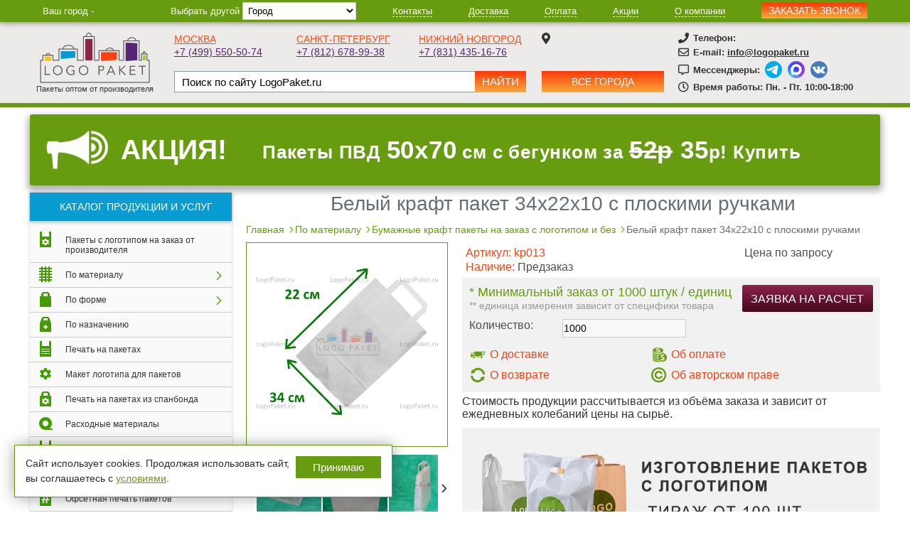

--- FILE ---
content_type: text/html; charset=utf-8
request_url: https://logopaket.ru/po-materialu/kraft-pakety/belyj-kraft-paket-34x22x10-s-ploskimi-ruchkami-lpkraft033
body_size: 20600
content:
<!DOCTYPE html>
<html dir="ltr" lang="ru">
<head>
    <meta charset="UTF-8">
    <title>Белый крафт пакет 34х22х10 с плоскими ручками заказать оптом у производителя  | LogoPaket.ru</title>
    <base href="https://logopaket.ru/">
    <meta name="viewport" content="width=device-width, initial-scale=1.0">

    <meta name="description" content="Белый крафт пакет 34х22х10 с плоскими ручками. Печать логотипов, текстуры и рисунков. Партии от 100 шт и более, оптовые поставки. Заказать оптом у производителя &quot;Логопакет&quot; с доставкой по России."> 
    <meta name="keywords" content="белый крафт пакет 34х22х10 с плоскими ручками">
    <!-- og -->
    <meta property="og:title" content="Белый крафт пакет 34х22х10 с плоскими ручками заказать оптом у производителя  | LogoPaket.ru">
    <meta property="og:type" content="website">
    <meta property="og:url" content="https://logopaket.ru/po-materialu/kraft-pakety/belyj-kraft-paket-34x22x10-s-ploskimi-ruchkami-lpkraft033">
    <meta property="og:image" content="https://logopaket.ru/image/cache/data/po-materialu/kraft-pakety/lpkraft033/lpkraft033-05-500x500.jpg">
    <meta property="og:description" content="Белый крафт пакет 34х22х10 с плоскими ручками. Печать логотипов, текстуры и рисунков. Партии от 100 шт и более, оптовые поставки. Заказать оптом у производителя &quot;Логопакет&quot; с доставкой по России.">    <meta property="og:site_name" content="LogoPaket">

    <!-- icon -->
        <link href="https://logopaket.ru/image/data/demo/favicon.png" rel="icon">
    <meta name="theme-color" content="#679c10">
    <link rel="icon" href="favicon.svg">
    <link rel="mask-icon" href="mask-icon.svg" color="#000000">
    <link rel="apple-touch-icon" href="apple-touch-icon.png">
    
    <!-- link canonical -->
        <link href="https://logopaket.ru/po-materialu/kraft-pakety/belyj-kraft-paket-34x22x10-s-ploskimi-ruchkami-lpkraft033" rel="canonical">
    
    <!-- css -->
    
    <link rel="stylesheet" href="system/cache/css-js-cache/0/_2d7733bbb2888adc26851a53027edcd2_2acbcd4349a7dc51d8903b40ba90fc8f.css"/>

    <!-- script -->
    <script src="/catalog/view/javascript/jquery/jquery-1.12.4.min.js"></script>
    <script src="/catalog/view/javascript/huebee.js"></script>

    
    <script defer src="/catalog/view/javascript/jquery.fancybox.js"></script>
    <script defer src="/catalog/view/javascript/jquery/jquery.jcarousel.min.js"></script>
    <script defer src="/catalog/view/javascript/owl.carousel.min.js"></script>
    <script defer src="/catalog/view/javascript/jquery/jquery.maskedinput.js?v=1.115"></script>
    <script defer src="/catalog/view/javascript/product.js?v=1.115"></script>
    <script defer src="/catalog/view/javascript/main.js?v=1.115"></script>
    <script defer src="/catalog/view/javascript/cookie.js"></script>
    <script defer src="/geolocation.js?v=1.115"></script>
    <script defer src="/catalog/view/javascript/jquery/accordion/accordion.min.js"></script>
    <script async src="//code.jivosite.com/widget.js" data-jv-id="QtlkdL8C6Z"></script>

    <link rel="preload" as="font" href="/catalog/view/theme/default/fonts-a/fa-regular-400.woff" type="font/woff" crossorigin="crossorigin">
    <link rel="preload" as="font" href="/catalog/view/theme/default/fonts-a/fa-solid-900.woff" type="font/woff" crossorigin="crossorigin">

    <script defer src="https://api-maps.yandex.ru/2.0/?load=package.standard&lang=ru-RU"></script>

    <meta name="yandex-verification" content="d518bef8eeaef98d">

    
</head>
<body>
<script>
    window.contactList = [{"region":"\u0410\u0441\u0442\u0440\u0430\u0445\u0430\u043d\u0441\u043a\u0430\u044f \u043e\u0431\u043b\u0430\u0441\u0442\u044c","city":"\u0410\u0441\u0442\u0440\u0430\u0445\u0430\u043d\u044c","phone":"+7 (8512) 44-28-90","mphone":"+78512442890","email":"astrahan@logopaket.ru","url":"https:\/\/logopaket.ru\/ofis-v-astraxani","address":"\u0443\u043b. \u0422\u0443\u0440\u0433\u0435\u043d\u0435\u0432\u0430, \u0434\u043e\u043c 10","m":"1","b":0,"default":"0"},{"region":"\u0410\u043b\u0442\u0430\u0439\u0441\u043a\u0438\u0439 \u043a\u0440\u0430\u0439","city":"\u0411\u0430\u0440\u043d\u0430\u0443\u043b","phone":"+7 (3852) 55-67-60","mphone":"+73852556760","email":"barn@logopaket.ru","url":"https:\/\/logopaket.ru\/ofis-v-barnaule","address":"\u043f\u0440-\u0442 \u041b\u0435\u043d\u0438\u043d\u0430, \u0434. 39","m":"1","b":0,"default":"0"},{"region":"\u0411\u0435\u043b\u0433\u043e\u0440\u043e\u0434\u0441\u043a\u0430\u044f \u043e\u0431\u043b\u0430\u0441\u0442\u044c","city":"\u0411\u0435\u043b\u0433\u043e\u0440\u043e\u0434","phone":"+7 (4722) 25-70-76","mphone":"+74722257076","email":"bel@logopaket.ru","url":"https:\/\/logopaket.ru\/ofis-v-belgorode","address":"\u0443\u043b\u0438\u0446\u0430 \u0413\u0443\u0431\u043a\u0438\u043d\u0430 28","m":"1","b":1,"default":"0"},{"region":"\u0411\u0440\u044f\u043d\u0441\u043a\u0430\u044f \u043e\u0431\u043b\u0430\u0441\u0442\u044c","city":"\u0411\u0440\u044f\u043d\u0441\u043a","phone":"+7 (4832) 77-03-06","mphone":"+74832770306","email":"bryansk@logopaket.ru","url":"https:\/\/logopaket.ru\/ofis-v-brjanske","address":"\u0443\u043b. \u041b\u0438\u0442\u0435\u0439\u043d\u0430\u044f, \u0434\u043e\u043c 36\u0410","m":"1","b":0,"default":"0"},{"region":"\u041f\u0440\u0438\u043c\u043e\u0440\u0441\u043a\u0438\u0439 \u043a\u0440\u0430\u0439","city":"\u0412\u043b\u0430\u0434\u0438\u0432\u043e\u0441\u0442\u043e\u043a","phone":"+7(423) 239 73 36","mphone":"+74232397336","email":"vld@logopaket.ru","url":"https:\/\/logopaket.ru\/ofis-vo-vladivostoke","address":"2-\u044f \u0428\u043e\u0441\u0441\u0435\u0439\u043d\u0430\u044f \u0443\u043b\u0438\u0446\u0430, 39","m":"1","b":0,"default":"0"},{"region":"\u0412\u043e\u043b\u0433\u043e\u0433\u0440\u0430\u0434\u0441\u043a\u0430\u044f \u043e\u0431\u043b\u0430\u0441\u0442\u044c","city":"\u0412\u043e\u043b\u0433\u043e\u0433\u0440\u0430\u0434","phone":"+7 (8442) 96-86-47","mphone":"+78442968647","email":"volgograd@logopaket.ru","url":"https:\/\/logopaket.ru\/ofis-v-volgograde","address":"\u0443\u043b. \u0420\u043e\u043a\u043e\u0441\u0441\u043e\u0432\u0441\u043a\u043e\u0433\u043e, 62","m":"1","b":0,"default":"0"},{"region":"\u0412\u043e\u043b\u043e\u0433\u043e\u0434\u0441\u043a\u0430\u044f \u043e\u0431\u043b\u0430\u0441\u0442\u044c","city":"\u0412\u043e\u043b\u043e\u0433\u0434\u0430","phone":"","mphone":"","email":"vologda@logopaket.ru ","url":"https:\/\/logopaket.ru\/ofis-v-vologde","address":"\u0412\u043e\u0440\u043a\u0443\u0442\u0438\u043d\u0441\u043a\u0430\u044f, 14  5-\u0439 \u043c-\u043d","m":"1","b":0,"default":"0"},{"region":"\u0412\u043e\u0440\u043e\u043d\u0435\u0436\u0441\u043a\u0430\u044f \u043e\u0431\u043b\u0430\u0441\u0442\u044c","city":"\u0412\u043e\u0440\u043e\u043d\u0435\u0436","phone":"+7 (473) 210-62-67","mphone":"+74732106267","email":"voroneg@logopaket.ru","url":"https:\/\/logopaket.ru\/ofis-v-voronezhe","address":"\u0443\u043b. 9 \u042f\u043d\u0432\u0430\u0440\u044f, \u0434\u043e\u043c 68\u0411","m":"1","b":0,"default":"0"},{"region":"\u0421\u0432\u0435\u0440\u0434\u043b\u043e\u0432\u0441\u043a\u0430\u044f \u043e\u0431\u043b\u0430\u0441\u0442\u044c","city":"\u0415\u043a\u0430\u0442\u0435\u0440\u0438\u043d\u0431\u0443\u0440\u0433","phone":"+7 (343) 227-96-50","mphone":"+73432279650","email":"ekb@logopaket.ru","url":"https:\/\/logopaket.ru\/ofis-v-ekaterinburge","address":"\u0443\u043b. \u0413\u0443\u0440\u0437\u0443\u0444\u0441\u043a\u0430\u044f, \u0434\u043e\u043c 18","m":"1","b":1,"default":"0"},{"region":"\u0423\u0434\u043c\u0443\u0440\u0442\u0441\u043a\u0430\u044f \u0420\u0435\u0441\u043f\u0443\u0431\u043b\u0438\u043a\u0430","city":"\u0418\u0436\u0435\u0432\u0441\u043a","phone":"+7 (3412) 27-17-86","mphone":"+73412271786","email":"ij@logopaket.ru","url":"https:\/\/logopaket.ru\/ofis-v-izhevske","address":"\u041f\u043e\u043d\u0435\u0434\u0435\u043b\u044c\u043d\u0438\u043a - \u041f\u044f\u0442\u043d\u0438\u0446\u0430, \u0441 10:00 \u0434\u043e 18:00","m":"1","b":0,"default":"0"},{"region":"\u0418\u0440\u043a\u0443\u0442\u0441\u043a\u0430\u044f \u043e\u0431\u043b\u0430\u0441\u0442\u044c","city":"\u0418\u0440\u043a\u0443\u0442\u0441\u043a","phone":"+7 (3952) 43-66-47","mphone":"+73952436647","email":"irkutsk@logopaket.ru","url":"https:\/\/logopaket.ru\/ofis-v-irkytske","address":"\u0443\u043b. \u0413\u043e\u0440\u044c\u043a\u043e\u0433\u043e, 36\u0411","m":"1","b":0,"default":"0"},{"region":"\u0420\u0435\u0441\u043f\u0443\u0431\u043b\u0438\u043a\u0430 \u0422\u0430\u0442\u0430\u0440\u0441\u0442\u0430\u043d","city":"\u041a\u0430\u0437\u0430\u043d\u044c","phone":"+7 (843) 528-07-41","mphone":"+78435280741","email":"kazan@logopaket.ru","url":"https:\/\/logopaket.ru\/ofis-v-kazani","address":"\u0443\u043b. \u0412\u043b\u0430\u0434\u0438\u043c\u0438\u0440\u0430 \u041a\u0443\u043b\u0430\u0433\u0438\u043d\u0430, \u0434.3   ","m":"1","b":1,"default":"0"},{"region":"\u041a\u0435\u043c\u0435\u0440\u043e\u0432\u0441\u043a\u0430\u044f \u043e\u0431\u043b\u0430\u0441\u0442\u044c","city":"\u041a\u0435\u043c\u0435\u0440\u043e\u0432\u043e","phone":"+7 (3842) 78-07-57","mphone":"+73842780757","email":"kem@logopaket.ru","url":"https:\/\/logopaket.ru\/ofis-v-kemerovo","address":"\u0443\u043b. \u0422\u0443\u0445\u0430\u0447\u0435\u0432\u0441\u043a\u043e\u0433\u043e, \u0434\u043e\u043c 22\u0410","m":"1","b":1,"default":"0"},{"region":"\u041a\u0438\u0440\u043e\u0432\u0441\u043a\u0430\u044f \u043e\u0431\u043b\u0430\u0441\u0442\u044c","city":"\u041a\u0438\u0440\u043e\u0432","phone":"+7 (833) 269-96-83","mphone":"+78332699683","email":"kirov@logopaket.ru","url":"https:\/\/logopaket.ru\/ofis-v-kirove","address":"","m":"1","b":0,"default":"0"},{"region":"\u041c\u043e\u0441\u043a\u043e\u0432\u0441\u043a\u0430\u044f \u043e\u0431\u043b\u0430\u0441\u0442\u044c","city":"\u041a\u043e\u0440\u043e\u043b\u0435\u0432","phone":"+7 (498) 682-90-50","mphone":"+74986829050","email":"korolev@logopaket.ru","url":"https:\/\/logopaket.ru\/ofis-v-koroleve","address":"\u0443\u043b\u0438\u0446\u0430 \u0418\u0441\u0430\u0435\u0432\u0430, 7","m":"0","b":1,"default":"0"},{"region":"\u041a\u0440\u0430\u0441\u043d\u043e\u0434\u0430\u0440\u0441\u043a\u0438\u0439 \u043a\u0440\u0430\u0439","city":"\u041a\u0440\u0430\u0441\u043d\u043e\u0434\u0430\u0440","phone":"+7 (861) 991-46-97","mphone":"+78619914697","email":"krasnodar@logopaket.ru","url":"https:\/\/logopaket.ru\/ofis-v-krasnodare","address":"\u0443\u043b. \u041a\u0440\u0430\u0441\u043d\u043e\u0430\u0440\u043c\u0435\u0439\u0441\u043a\u0430\u044f, \u0434\u043e\u043c 100","m":"1","b":0,"default":"0"},{"region":"\u041a\u0440\u0430\u0441\u043d\u043e\u044f\u0440\u0441\u043a\u0438\u0439 \u043a\u0440\u0430\u0439","city":"\u041a\u0440\u0430\u0441\u043d\u043e\u044f\u0440\u0441\u043a","phone":"+7 (391) 234-72-58","mphone":"+73912347258","email":"krasnoy@logopaket.ru","url":"https:\/\/logopaket.ru\/ofis-v-krasnojarske","address":"\u0443\u043b. \u0410\u0434\u044b \u041b\u0435\u0431\u0435\u0434\u0435\u0432\u043e\u0439, \u0434\u043e\u043c 101\u0410","m":"1","b":0,"default":"0"},{"region":"\u041a\u0443\u0440\u0441\u043a\u0430\u044f \u043e\u0431\u043b\u0430\u0441\u0442\u044c","city":"\u041a\u0443\u0440\u0441\u043a","phone":"+7 (4712) 34-98-57","mphone":"+74712349857","email":"kursk@logopaket.ru","url":"https:\/\/logopaket.ru\/ofis-v-kurske","address":"\u0443\u043b. \u0420\u0430\u0434\u0438\u0449\u0435\u0432\u0430, \u0434\u043e\u043c 5","m":"1","b":0,"default":"0"},{"region":"\u041b\u0438\u043f\u0435\u0446\u043a\u0430\u044f \u043e\u0431\u043b\u0430\u0441\u0442\u044c","city":"\u041b\u0438\u043f\u0435\u0446\u043a","phone":"+7 (4742) 37-03-53","mphone":"+74742370353","email":"lipeck@logopaket.ru","url":"https:\/\/logopaket.ru\/ofis-v-lipetske","address":"\u043f\u043b. \u041f\u0435\u0442\u0440\u0430 \u0412\u0435\u043b\u0438\u043a\u043e\u0433\u043e, \u0434\u043e\u043c 5","m":"1","b":0,"default":"0"},{"region":"\u041c\u043e\u0441\u043a\u043e\u0432\u0441\u043a\u0430\u044f \u043e\u0431\u043b\u0430\u0441\u0442\u044c","city":"\u041b\u044e\u0431\u0435\u0440\u0446\u044b","phone":"+7 (498) 681-5870","mphone":"+74986815870","email":"lyubercy@logopaket.ru","url":"https:\/\/logopaket.ru\/ofis-v-ljubertsax","address":"\u041e\u043a\u0442\u044f\u0431\u0440\u044c\u0441\u043a\u0438\u0439 \u043f\u0440\u043e\u0441\u043f\u0435\u043a\u0442, 112","m":"0","b":1,"default":"0"},{"region":"\u041c\u043e\u0441\u043a\u0432\u0430","city":"\u041c\u043e\u0441\u043a\u0432\u0430","phone":"+7 (499) 550-50-74","mphone":"+74995505074","email":"msk@logopaket.ru","url":"https:\/\/logopaket.ru\/ofis-v-moskve","address":"2-\u044f \u041c\u0430\u0433\u0438\u0441\u0442\u0440\u0430\u043b\u044c\u043d\u0430\u044f 14\u0413 \u0441\u0442\u0440\u043e\u0435\u043d\u0438\u0435 1","m":"1","b":1,"default":"1"},{"region":"\u041c\u043e\u0441\u043a\u043e\u0432\u0441\u043a\u0430\u044f \u043e\u0431\u043b\u0430\u0441\u0442\u044c","city":"\u041c\u044b\u0442\u0438\u0449\u0438","phone":"+7 (498) 681-59-10","mphone":"+74986815910","email":"myt@logopaket.ru","url":"https:\/\/logopaket.ru\/ofis-v-mytischax","address":"25-\u0439 \u043c-\u043d, \u041e\u043b\u0438\u043c\u043f\u0438\u0439\u0441\u043a\u0438\u0439 \u043f\u0440\u043e\u0441\u043f\u0435\u043a\u0442, \u0434.15 \u043a.17","m":"0","b":0,"default":"0"},{"region":"\u0420\u0435\u0441\u043f\u0443\u0431\u043b\u0438\u043a\u0430 \u0422\u0430\u0442\u0430\u0440\u0441\u0442\u0430\u043d","city":"\u041d\u0430\u0431\u0435\u0440\u0435\u0436\u043d\u044b\u0435 \u0427\u0435\u043b\u043d\u044b","phone":"+7 (855) 225-36-78","mphone":"+78552253678","email":"nch@logopaket.ru","url":"https:\/\/logopaket.ru\/ofis-v-naberezhnyx-chelnax","address":"","m":"0","b":0,"default":"0"},{"region":"\u041d\u0438\u0436\u0435\u0433\u043e\u0440\u043e\u0434\u0441\u043a\u0430\u044f \u043e\u0431\u043b\u0430\u0441\u0442\u044c","city":"\u041d\u0438\u0436\u043d\u0438\u0439 \u041d\u043e\u0432\u0433\u043e\u0440\u043e\u0434","phone":"+7 (831) 435-16-76","mphone":"+78314351676","email":"nn@logopaket.ru","url":"https:\/\/logopaket.ru\/ofis-v-nizhnem-novgorode","address":"\u0443\u043b\u0438\u0446\u0430 \u041a\u043e\u043c\u0438\u043d\u0442\u0435\u0440\u043d\u0430, 41\u0412","m":"1","b":1,"default":"0"},{"region":"\u041a\u0435\u043c\u0435\u0440\u043e\u0432\u0441\u043a\u0430\u044f \u043e\u0431\u043b\u0430\u0441\u0442\u044c","city":"\u041d\u043e\u0432\u043e\u043a\u0443\u0437\u043d\u0435\u0446\u043a","phone":"+7 (3843) 32-87-70","mphone":"+73843328770","email":"novk@logopaket.ru","url":"https:\/\/logopaket.ru\/ofis-v-novokuznetske","address":"\u043f\u0440\u043e\u0441\u043f\u0435\u043a\u0442 \u0414\u0440\u0443\u0436\u0431\u044b, \u0434\u043e\u043c 39","m":"0","b":0,"default":"0"},{"region":"\u041d\u043e\u0432\u043e\u0441\u0438\u0431\u0438\u0440\u0441\u043a\u0430\u044f \u043e\u0431\u043b\u0430\u0441\u0442\u044c","city":"\u041d\u043e\u0432\u043e\u0441\u0438\u0431\u0438\u0440\u0441\u043a","phone":"+7 (383) 349-57-03","mphone":"+73833495703","email":"novosibirsk@logopaket.ru","url":"https:\/\/logopaket.ru\/ofis-v-novosibirsk","address":"\u0443\u043b. \u0414\u043e\u0431\u0440\u043e\u043b\u044e\u0431\u043e\u0432\u0430, \u0434\u043e\u043c 2\u0410","m":"1","b":0,"default":"0"},{"region":null,"city":"\u041d\u0443\u0440-\u0421\u0443\u043b\u0442\u0430\u043d","phone":"","mphone":"","email":"nur-sultan@logopaket.ru","url":"https:\/\/logopaket.ru\/ofis-v-nur-sultan","address":"\u043f\u0440\u043e\u0441\u043f\u0435\u043a\u0442 \u0420\u0435\u0441\u043f\u0443\u0431\u043b\u0438\u043a\u0438, 58\/2","m":"0","b":0,"default":"0"},{"region":"\u041e\u043c\u0441\u043a\u0430\u044f \u043e\u0431\u043b\u0430\u0441\u0442\u044c","city":"\u041e\u043c\u0441\u043a","phone":"+7 (381) 295-16-14","mphone":"+73812951614","email":"omsk@logopaket.ru","url":"https:\/\/logopaket.ru\/ofis-v-omske","address":"\u0421\u044a\u0435\u0437\u0434\u043e\u0432\u0441\u043a\u0430\u044f \u0443\u043b\u0438\u0446\u0430, 29\/2","m":"1","b":1,"default":"0"},{"region":"\u041f\u0435\u0440\u043c\u0441\u043a\u0438\u0439 \u043a\u0440\u0430\u0439","city":"\u041f\u0435\u0440\u043c\u044c","phone":"+7 (342) 258-44-29","mphone":"+73422584429","email":"perm@logopaket.ru","url":"https:\/\/logopaket.ru\/ofis-v-permi","address":"\u0443\u043b. \u041a\u0443\u0439\u0431\u044b\u0448\u0435\u0432\u0430, 95\u0411","m":"1","b":0,"default":"0"},{"region":"\u0420\u043e\u0441\u0442\u043e\u0432\u0441\u043a\u0430\u044f \u043e\u0431\u043b\u0430\u0441\u0442\u044c","city":"\u0420\u043e\u0441\u0442\u043e\u0432-\u043d\u0430-\u0414\u043e\u043d\u0443","phone":"+7 (863) 285-01-93","mphone":"+78632850193","email":"rnd@logopaket.ru","url":"https:\/\/logopaket.ru\/ofis-v-rostove-na-donu","address":"\u043f\u0440\u043e\u0441\u043f\u0435\u043a\u0442 \u0427\u0435\u0445\u043e\u0432\u0430 \u0434. 79","m":"1","b":0,"default":"0"},{"region":"\u0420\u044f\u0437\u0430\u043d\u0441\u043a\u0430\u044f \u043e\u0431\u043b\u0430\u0441\u0442\u044c","city":"\u0420\u044f\u0437\u0430\u043d\u044c","phone":"+7 (4912) 20-23-98","mphone":"+74912202398","email":"ryazan@logopaket.ru","url":"https:\/\/logopaket.ru\/ofis-v-rjazani","address":"","m":"1","b":0,"default":"0"},{"region":"\u0421\u0430\u043c\u0430\u0440\u0441\u043a\u0430\u044f \u043e\u0431\u043b\u0430\u0441\u0442\u044c","city":"\u0421\u0430\u043c\u0430\u0440\u0430","phone":"+7 (846) 250-06-30","mphone":"+78462500630","email":"samara@logopaket.ru","url":"https:\/\/logopaket.ru\/ofis-v-samare","address":"","m":"1","b":0,"default":"0"},{"region":"\u0421\u0430\u043d\u043a\u0442-\u041f\u0435\u0442\u0435\u0440\u0431\u0443\u0440\u0433","city":"\u0421\u0430\u043d\u043a\u0442-\u041f\u0435\u0442\u0435\u0440\u0431\u0443\u0440\u0433","phone":"+7 (812) 678-99-38","mphone":"+78126789938","email":"spb@logopaket.ru","url":"https:\/\/logopaket.ru\/ofis-v-sankt-peterburge","address":"\u041c\u043e\u0441\u043a\u043e\u0432\u0441\u043a\u0438\u0439 \u043f\u0440\u043e\u0441\u043f\u0435\u043a\u0442, 109","m":"1","b":1,"default":"0"},{"region":"\u0421\u0430\u0440\u0430\u0442\u043e\u0432\u0441\u043a\u0430\u044f \u043e\u0431\u043b\u0430\u0441\u0442\u044c","city":"\u0421\u0430\u0440\u0430\u0442\u043e\u0432","phone":"+7 (8452) 69-43-71","mphone":"+78452694371","email":"saratov@logopaket.ru","url":"https:\/\/logopaket.ru\/ofis-v-saratove","address":"","m":"1","b":0,"default":"0"},{"region":"\u0421\u0435\u0432\u0430\u0441\u0442\u043e\u043f\u043e\u043b\u044c","city":"\u0421\u0435\u0432\u0430\u0441\u0442\u043e\u043f\u043e\u043b\u044c","phone":"+7(978)-096-22-08, +7 (8692)-99-96-40","mphone":"+79780962208,+78692999640","email":"krym@logopaket.ru","url":"https:\/\/logopaket.ru\/ofis-v-sevastopole","address":"\u0443\u043b. \u0410\u0434\u043c\u0438\u0440\u0430\u043b\u0430 \u0424\u0430\u0434\u0435\u0435\u0432\u0430, 29\u0414","m":"1","b":1,"default":"0"},{"region":"\u0420\u0435\u0441\u043f\u0443\u0431\u043b\u0438\u043a\u0430 \u041a\u0440\u044b\u043c","city":"\u0421\u0438\u043c\u0444\u0435\u0440\u043e\u043f\u043e\u043b\u044c","phone":"+7 (978)-096-22-08","mphone":"+79780962208","email":"krym@logopaket.ru","url":"https:\/\/logopaket.ru\/ofis-v-simferopole","address":"\u0443\u043b. \u0415\u0444\u0440\u0435\u043c\u043e\u0432\u0430, \u0434. 11","m":"1","b":1,"default":"0"},{"region":"\u041a\u0440\u0430\u0441\u043d\u043e\u0434\u0430\u0440\u0441\u043a\u0438\u0439 \u043a\u0440\u0430\u0439","city":"\u0421\u043e\u0447\u0438","phone":"+7 (862) 444-07-64","mphone":"+78624440764","email":"sochi@logopaket.ru","url":"https:\/\/logopaket.ru\/ofis-v-sochi","address":"","m":"0","b":0,"default":"0"},{"region":"\u0421\u0442\u0430\u0432\u0440\u043e\u043f\u043e\u043b\u044c\u0441\u043a\u0438\u0439 \u043a\u0440\u0430\u0439","city":"\u0421\u0442\u0430\u0432\u0440\u043e\u043f\u043e\u043b\u044c","phone":"+7 (8652) 25-77-85","mphone":"+78652257785","email":"stavropol@logopaket.ru","url":"https:\/\/logopaket.ru\/ofis-v-stavropole","address":"","m":"1","b":0,"default":"0"},{"region":"\u0422\u043e\u043c\u0441\u043a\u0430\u044f \u043e\u0431\u043b\u0430\u0441\u0442\u044c","city":"\u0422\u043e\u043c\u0441\u043a","phone":"+7 (3822) 60-95-38","mphone":"+73822609538","email":"tomsk@logopaket.ru","url":"https:\/\/logopaket.ru\/ofis-v-tomske","address":"\u043f\u0440-\u0442 \u041b\u0435\u043d\u0438\u043d\u0430, \u0434\u043e\u043c 30\u0410","m":"1","b":0,"default":"0"},{"region":"\u0422\u0443\u043b\u044c\u0441\u043a\u0430\u044f \u043e\u0431\u043b\u0430\u0441\u0442\u044c","city":"\u0422\u0443\u043b\u0430","phone":"+7 (4872) 77-01-85","mphone":"+74872770185","email":"tula@logopaket.ru","url":"https:\/\/logopaket.ru\/ofis-v-tule","address":"","m":"1","b":0,"default":"0"},{"region":"\u0422\u044e\u043c\u0435\u043d\u0441\u043a\u0430\u044f \u043e\u0431\u043b\u0430\u0441\u0442\u044c","city":"\u0422\u044e\u043c\u0435\u043d\u044c","phone":"+7 (345) 256-85-70","mphone":"+73452568570","email":"tumen@logopaket.ru","url":"https:\/\/logopaket.ru\/ofis-v-tjumeni","address":"","m":"1","b":0,"default":"0"},{"region":"\u0423\u043b\u044c\u044f\u043d\u043e\u0432\u0441\u043a\u0430\u044f \u043e\u0431\u043b\u0430\u0441\u0442\u044c","city":"\u0423\u043b\u044c\u044f\u043d\u043e\u0432\u0441\u043a","phone":"+7 (842) 221-44-82","mphone":"+78422214482","email":"ul@logopaket.ru","url":"https:\/\/logopaket.ru\/ofis-v-uljanovske","address":"","m":"1","b":0,"default":"0"},{"region":"\u0420\u0435\u0441\u043f\u0443\u0431\u043b\u0438\u043a\u0430 \u0411\u0430\u0448\u043a\u043e\u0440\u0442\u043e\u0441\u0442\u0430\u043d","city":"\u0423\u0444\u0430","phone":"+7 (347) 224-91-34","mphone":"+73472249134","email":"ufa@logopaket.ru","url":"https:\/\/logopaket.ru\/ofis-v-ufe","address":"\u041f\u0440\u043e\u0441\u043f\u0435\u043a\u0442 \u041e\u043a\u0442\u044f\u0431\u0440\u044f, \u0434. 130","m":"1","b":1,"default":"0"},{"region":"\u0425\u0430\u0431\u0430\u0440\u043e\u0432\u0441\u043a\u0438\u0439 \u043a\u0440\u0430\u0439","city":"\u0425\u0430\u0431\u0430\u0440\u043e\u0432\u0441\u043a","phone":"+7(421) 296-67-24","mphone":"+74212966724","email":"khb@logopaket.ru","url":"https:\/\/logopaket.ru\/ofis-v-habarovske","address":"\u0443\u043b. \u0421\u0443\u0432\u043e\u0440\u043e\u0432\u0430, 28\u0411\/2","m":"1","b":0,"default":"0"},{"region":"\u0427\u0435\u043b\u044f\u0431\u0438\u043d\u0441\u043a\u0430\u044f \u043e\u0431\u043b\u0430\u0441\u0442\u044c","city":"\u0427\u0435\u043b\u044f\u0431\u0438\u043d\u0441\u043a","phone":"+7 (351) 214-98-25","mphone":"+73512149825","email":"chel@logopaket.ru","url":"https:\/\/logopaket.ru\/ofis-v-cheljabinske","address":"\u0443\u043b. \u041c\u0430\u043c\u0438\u043d\u0430 \u0434. 27","m":"1","b":1,"default":"0"}]</script>
<header>
    <div class="top-nav">
        <div class="main-container">
            <div class="menu-button" id="button-menu"><i class="fas fa-bars"></i></div>
            <a href="https://logopaket.ru" class="mobile-logo"><img src="https://logopaket.ru/image/data/logo-logopaket.png" title="LogoPaket" alt="LogoPaket" class=""></a>
            <div class="main-nav" id="main-nav">
                <div class="navigation-mobile">Каталог продукции и услуг</div>
                <ul class="navigation-menu">
                                        <li><a href="https://logopaket.ru/pakety-s-logotipom" class="active">Пакеты с логотипом на заказ от производителя</a></li>
                                        <li><a href="https://logopaket.ru/po-materialu" class="active">По материалу</a></li>
                                        <li><a href="https://logopaket.ru/po-form-faktoru" class="active">По форме  </a></li>
                                        <li><a href="https://logopaket.ru/po-naznacheniju" class="active">По назначению</a></li>
                                        <li><a href="https://logopaket.ru/pechat-na-paketax" class="active">Печать на пакетах</a></li>
                                        <li><a href="https://logopaket.ru/maket-logotipa-dlya-paketov" class="active">Макет логотипа для пакетов</a></li>
                                        <li><a href="https://logopaket.ru/pechat-logotipa-na-paketax-iz-spanbonda" class="active">Печать на пакетах из спанбонда</a></li>
                                        <li><a href="https://logopaket.ru/rasxodnye-materialy" class="active">Расходные материалы</a></li>
                                        <li><a href="https://logopaket.ru/gotovye-pakety" class="active">Готовые пакеты для упаковки</a></li>
                                        <li><a href="https://logopaket.ru/skotch-s-logotipom2" class="active">Скотч с логотипом  </a></li>
                                        <li><a href="https://logopaket.ru/ofsetnaja-pechat-paketov" class="active">Офсетная печать пакетов</a></li>
                                        <li><a href="https://logopaket.ru/shelkografija-na-paketax" class="active">Шелкография на пакетах  </a></li>
                                        <li><a href="https://logopaket.ru/tsvetovaja-palitra" class="active">Цветовая палитра</a></li>
                                        <li><a href="https://logopaket.ru/komplektujuschie-dlja-paketov" class="active">Комплектующие для пакетов</a></li>
                                    </ul>
                <ul>
                    <li><a href="/statji/">Статьи</a></li>
                    <li><a href="/kontakty">Контакты</a></li>
                    <li><a href="/dostavka">Доставка</a></li>
                    <li><a href="/oplata">Оплата</a></li>
                    <li><a href="/specials">Акции</a></li>
                    <li><a href="/o-kompanii">О компании</a></li>
                </ul>

            </div>
            <ul class="menu-list">
                <li class="city-change">
                    <div class="city_name">
                        Ваш город - <a href="/ofis-v-moskve" class="cityName geoCityName"></a>
                    </div>
                    <div class="all_cities">
                        <span>Выбрать другой</span>
                        <select class="selectCity">
                            <option value="">Город</option>
                        </select>
                    </div>
                </li>
                <li><a href="/kontakty">Контакты</a></li>
                <li><a href="/dostavka">Доставка</a></li>
                <li><a href="/oplata">Оплата</a></li>
                <li><a href="/specials">Акции</a></li>
                <li><a href="/o-kompanii">О компании</a></li>
              <li><span class="Re2Call-button">Заказать звонок</span></li>
            </ul>
        </div>
    </div>
    <div class="main-container">
        <div class="header flex">

                        <div class="logo main-col col-2">
                <a href="https://logopaket.ru"><img src="https://logopaket.ru/image/data/logo-logopaket.png" title="LogoPaket" alt="LogoPaket" class="" width="300" height="140"></a>
                <div>Пакеты оптом от производителя</div>
            </div>
            
            <div class="main-col col-7 header-contacts">
                <div class="flex contact-block">
                                          <div class="col-3 h-static-contact">
                        <a href="https://logopaket.ru/ofis-v-moskve" class="city-name">Москва</a><br>
                        <a href="tel:+74995505074" class="city-phone">+7 (499) 550-50-74</a>
                      </div>
                                          <div class="col-3 h-static-contact">
                        <a href="https://logopaket.ru/ofis-v-sankt-peterburge" class="city-name">Санкт-Петербург</a><br>
                        <a href="tel:+78126789938" class="city-phone">+7 (812) 678-99-38</a>
                      </div>
                                          <div class="col-3 h-static-contact">
                        <a href="https://logopaket.ru/ofis-v-nizhnem-novgorode" class="city-name">Нижний Новгород</a><br>
                        <a href="tel:+78314351676" class="city-phone">+7 (831) 435-16-76</a>
                      </div>
                                        <div class="col-3 address">
                      <div class="address-in">
                        <i class="fas fa-map-marker-alt" style="font-size: 16px;"></i>
                        <span class="cityAddress geoCityAddress"></span>
                      </div>
                      <div class="call-place">
                        <span class="Re2Call-button">Заказать звонок</span>
                      </div>
                    </div>
                </div>
                <div id="ys" class="flex search-block">
                    <div class="col-9">
                        <div class="ya-site-form ya-site-form_inited_no"
                            onclick="return {'action':'https://logopaket.ru/rezultaty-poiska','arrow':false,'bg':'#ecebe9','fontsize':15,'fg':'#000000','language':'ru','logo':'rb','publicname':'поиск по LogoPaket.ru','suggest':true,'target':'_blank','tld':'ru','type':2,'usebigdictionary':false,'searchid':2245599,'input_fg':'#000000','input_bg':'#ffffff','input_fontStyle':'normal','input_fontWeight':'normal','input_placeholder':'Поиск по сайту LogoPaket.ru','input_placeholderColor':'#000000','input_borderColor':'#7f9db9'}">
                            <form action="https://yandex.ru/search/site/" method="get" target="_blank"
                                accept-charset="utf-8"><input type="hidden" name="searchid" value="2245599">
                                <input type="hidden" name="l10n" value="ru">
                                <input type="hidden" name="reqenc" value="">
                                <input type="search" name="text" value="">
                                <input type="submit" value="Найти">
                            </form>
                        </div>
                    </div>
                    <div class="col-3">
                        <a href="/kontakty" class="h-button-all-contact">Все города</a>
                    </div>
                    <script>(function (w, d, c) {
                            var s = d.createElement('script'), h = d.getElementsByTagName('script')[0],
                                e = d.documentElement;
                            if ((' ' + e.className + ' ').indexOf(' ya-page_js_yes ') === -1) {
                                e.className += ' ya-page_js_yes';
                            }
                            s.type = 'text/javascript';
                            s.async = true;
                            s.charset = 'utf-8';
                            s.src = (d.location.protocol === 'https:' ? 'https:' : 'http:') + '//site.yandex.net/v2.0/js/all.js';
                            h.parentNode.insertBefore(s, h);
                            (w[c] || (w[c] = [])).push(function () {
                                Ya.Site.Form.init()
                            })
                        })(window, document, 'yandex_site_callbacks');</script>
                </div>
            </div>

            <div class="main-col col-3 contact-info-block">
                <div class="icon-block">
                    <i class="fas fa-phone"></i>
                    <span>Телефон:&nbsp;</span>
                    <a href="#" class="cityTel geoCityPhone"></a>
                </div>
                <div class="icon-block">
                    <i class="far fa-envelope"></i>
                    <span>E-mail:&nbsp;</span>
                    <a href="mailto:info@logopaket.ru" class="cityMail geoCityEmail">info@logopaket.ru</a>
                </div>
                <div class="icon-block">
                    <i class="far fa-comment-alt"></i>
                    <span>Мессенджеры:</span>
                    <div class="icon-block-wrapp">
                                                <a href="https://t.me/+79169991448" title="Telegram" class="tg" target="_blank">
                            <img src="/image/data/design/telegram1.png" alt="">
                        </a>
                        <a href="https://max.ru/u/f9LHodD0cOL6ZnJRVebpRGwBN3LspEGp0CN-9MqwwsK1jOvEr0NApgQ0e5s" title="MAX" class="max" target="_blank">
                          <img src="/image/data/design/social-icon-max.png" alt="">
                        </a>
                        <a href="https://vk.com/logopaket" title="ВКонтакте" class="vk" target="_blank">
                            <img src="/image/data/design/vk-icon.png" alt="">
                        </a>
                    </div>
                </div>
                <div class="icon-block">
                    <i class="far fa-clock"></i>
                    <span>Время работы: Пн. - Пт. 10:00-18:00</span>
                </div>
            </div>

                    </div>
    </div>
</header>
<div class="banner-container">
    <div class="main-banner">
        <div class="mb-left">АКЦИЯ!</div>
        <a href="/po-form-faktoru/pakety-slajdery/pakety-pvd-s-begunkom-50x70-sm" class="mb-right cover" target="_blank">Пакеты ПВД&nbsp;<i>50х70</i>&nbsp;см с&nbsp;бегунком за&nbsp;<i><strike>52р</strike>&nbsp;35</i>р! Купить</a>
    </div>
</div>
<div class="main-container">

	
<div id="column-left" class="main-col col-3 navigation-left">

	<div class="left-module">
				<nav class="left-menu">
    <p class="nav-header">Каталог продукции и услуг</p>

    <ul class="desktop-nav">
            <li class="icon-cat pakety-s-logotipom ">
                <a href="https://logopaket.ru/pakety-s-logotipom">Пакеты с логотипом на заказ от производителя</a>
        
                
      </li>
            <li class="icon-cat po-materialu desktop-nav-sub-icon">
                <a href="https://logopaket.ru/po-materialu" class="active">По материалу</a>
        
                  <ul class="desktop-nav-sub">
                          <li class="desktop-nav-sub__item">
                <a href="https://logopaket.ru/po-materialu/kraft-pakety">Крафт-пакеты с логотипом</a>
              </li>
                          <li class="desktop-nav-sub__item">
                <a href="https://logopaket.ru/po-materialu/bumazhnye-pakety-zakazat-optom-u-proizvoditelja">Бумажные пакеты с логотипом</a>
              </li>
                          <li class="desktop-nav-sub__item">
                <a href="https://logopaket.ru/po-materialu/bumazhnye-pakety-s-tisneniem-folgoj">Пакеты с тиснением фольгой</a>
              </li>
                          <li class="desktop-nav-sub__item">
                <a href="https://logopaket.ru/po-materialu/laminirovannye-pakety-s-logotipom">Ламинированные пакеты с логотипом </a>
              </li>
                          <li class="desktop-nav-sub__item">
                <a href="https://logopaket.ru/po-materialu/metallizirovannye-pakety">Металлизированные пакеты</a>
              </li>
                          <li class="desktop-nav-sub__item">
                <a href="https://logopaket.ru/po-materialu/pakety-pvd">Пакеты ПВД</a>
              </li>
                          <li class="desktop-nav-sub__item">
                <a href="https://logopaket.ru/po-materialu/pakety-psd">Пакеты ПСД</a>
              </li>
                          <li class="desktop-nav-sub__item">
                <a href="https://logopaket.ru/po-materialu/pakety-pnd">Пакеты ПНД</a>
              </li>
                          <li class="desktop-nav-sub__item">
                <a href="https://logopaket.ru/po-materialu/polipropilenovye-pakety">Полипропиленовые пакеты пп</a>
              </li>
                          <li class="desktop-nav-sub__item">
                <a href="https://logopaket.ru/po-materialu/sumki-spanbond">Сумки из спанбонда</a>
              </li>
                          <li class="desktop-nav-sub__item">
                <a href="https://logopaket.ru/po-materialu/pakety-pepermatch">Пакеты пэперматч</a>
              </li>
                          <li class="desktop-nav-sub__item">
                <a href="https://logopaket.ru/po-materialu/bopp-pakety">БОПП пакеты с логотипом</a>
              </li>
                          <li class="desktop-nav-sub__item">
                <a href="https://logopaket.ru/po-materialu/biorazlagaemye-pakety">Биоразлагаемые пакеты</a>
              </li>
                          <li class="desktop-nav-sub__item">
                <a href="https://logopaket.ru/po-materialu/pakety-pvx">Пакеты ПВХ</a>
              </li>
                          <li class="desktop-nav-sub__item">
                <a href="https://logopaket.ru/po-materialu/pakety-iz-melovannoj-bumagi">Пакеты из мелованной бумаги</a>
              </li>
                          <li class="desktop-nav-sub__item">
                <a href="https://logopaket.ru/po-materialu/pakety-iz-vozdushno-puzyrchatoj-plenki">Пакеты ВПП</a>
              </li>
                          <li class="desktop-nav-sub__item">
                <a href="https://logopaket.ru/po-materialu/pakety-iz-dizajnerskoj-bumagi">Пакеты из дизайнерской бумаги</a>
              </li>
                          <li class="desktop-nav-sub__item">
                <a href="https://logopaket.ru/po-materialu/pakety-coex">Пакеты COEX</a>
              </li>
                          <li class="desktop-nav-sub__item">
                <a href="https://logopaket.ru/po-materialu/folgirovannye-pakety">Фольгированные пакеты</a>
              </li>
                      </ul>
                
      </li>
            <li class="icon-cat po-form-faktoru desktop-nav-sub-icon">
                <a href="https://logopaket.ru/po-form-faktoru">По форме  </a>
        
                  <ul class="desktop-nav-sub">
                          <li class="desktop-nav-sub__item">
                <a href="https://logopaket.ru/po-form-faktoru/pakety-s-ruchkami">Пакеты с ручками</a>
              </li>
                          <li class="desktop-nav-sub__item">
                <a href="https://logopaket.ru/po-form-faktoru/pakety-s-vyrubnoj-ruchkoj">Пакеты с вырубной ручкой</a>
              </li>
                          <li class="desktop-nav-sub__item">
                <a href="https://logopaket.ru/po-form-faktoru/pakety-s-petlevoj-ruchkoj">Пакеты с петлевой ручкой</a>
              </li>
                          <li class="desktop-nav-sub__item">
                <a href="https://logopaket.ru/po-form-faktoru/pakety-s-verevochnymi-ruchkami">Пакеты с веревочными ручками</a>
              </li>
                          <li class="desktop-nav-sub__item">
                <a href="https://logopaket.ru/po-form-faktoru/pakety-s-ruchkoj-klipsa">Пакеты с ручкой «клипса»</a>
              </li>
                          <li class="desktop-nav-sub__item">
                <a href="https://logopaket.ru/po-form-faktoru/pakety-bez-ruchek">Пакеты без ручек </a>
              </li>
                          <li class="desktop-nav-sub__item">
                <a href="https://logopaket.ru/po-form-faktoru/zip-lock-pakety">Пакеты с замком zip-lock</a>
              </li>
                          <li class="desktop-nav-sub__item">
                <a href="https://logopaket.ru/po-form-faktoru/pakety-majka">Пакеты майка</a>
              </li>
                          <li class="desktop-nav-sub__item">
                <a href="https://logopaket.ru/po-form-faktoru/pakety-s-oknom">Пакеты с окном</a>
              </li>
                          <li class="desktop-nav-sub__item">
                <a href="https://logopaket.ru/po-form-faktoru/pakety-s-bokovoj-skladkoj-faltsami">Пакеты с фальцами (боковой складкой) и логотипом</a>
              </li>
                          <li class="desktop-nav-sub__item">
                <a href="https://logopaket.ru/po-form-faktoru/doypack">Пакеты Дой-пак</a>
              </li>
                          <li class="desktop-nav-sub__item">
                <a href="https://logopaket.ru/po-form-faktoru/stik-pakety-s-logotipom-pechatju">Стик пакеты с логотипом (печатью) </a>
              </li>
                          <li class="desktop-nav-sub__item">
                <a href="https://logopaket.ru/po-form-faktoru/paket-sashe">Пакет саше</a>
              </li>
                          <li class="desktop-nav-sub__item">
                <a href="https://logopaket.ru/po-form-faktoru/pakety-slajdery">Пакеты слайдеры</a>
              </li>
                          <li class="desktop-nav-sub__item">
                <a href="https://logopaket.ru/po-form-faktoru/pakety-flou-pak-flow-pack">Пакеты флоу-пак (flow-pack) </a>
              </li>
                          <li class="desktop-nav-sub__item">
                <a href="https://logopaket.ru/po-form-faktoru/trexshovnye-pakety-s-pechatju">Трехшовные пакеты с печатью </a>
              </li>
                          <li class="desktop-nav-sub__item">
                <a href="https://logopaket.ru/po-form-faktoru/paket-s-tsentralnym-shvom-s-klapanom-degazatsii-i-bez">Пакет с центральным швом (с клапаном дегазации и без)</a>
              </li>
                          <li class="desktop-nav-sub__item">
                <a href="https://logopaket.ru/po-form-faktoru/pakety-s-ploskim-dnom">Пакеты с плоским дном   </a>
              </li>
                          <li class="desktop-nav-sub__item">
                <a href="https://logopaket.ru/po-form-faktoru/pakety-s-v-obraznym-dnom">Пакеты с V-образным дном</a>
              </li>
                          <li class="desktop-nav-sub__item">
                <a href="https://logopaket.ru/po-form-faktoru/pakety-s-begunkom-s-logotipom">Пакеты с бегунком с логотипом</a>
              </li>
                          <li class="desktop-nav-sub__item">
                <a href="https://logopaket.ru/po-form-faktoru/pakety-s-evroslotom">Пакеты с еврослотом  </a>
              </li>
                          <li class="desktop-nav-sub__item">
                <a href="https://logopaket.ru/po-form-faktoru/viket-pakety">Викет-пакеты с логотипом </a>
              </li>
                          <li class="desktop-nav-sub__item">
                <a href="https://logopaket.ru/po-form-faktoru/pakety-konus-s-logotipom">Пакеты-конус с логотипом</a>
              </li>
                          <li class="desktop-nav-sub__item">
                <a href="https://logopaket.ru/po-form-faktoru/bolshie-pakety-s-logotipom">Большие пакеты с логотипом</a>
              </li>
                      </ul>
                
      </li>
            <li class="icon-cat po-naznacheniju ">
                <a href="https://logopaket.ru/po-naznacheniju">По назначению</a>
        
                
      </li>
            <li class="icon-cat pechat-na-paketax ">
                <a href="https://logopaket.ru/pechat-na-paketax">Печать на пакетах</a>
        
                
      </li>
            <li class="icon-cat maket-logotipa-dlya-paketov ">
                <a href="https://logopaket.ru/maket-logotipa-dlya-paketov">Макет логотипа для пакетов</a>
        
                
      </li>
            <li class="icon-cat pechat-logotipa-na-paketax-iz-spanbonda ">
                <a href="https://logopaket.ru/pechat-logotipa-na-paketax-iz-spanbonda">Печать на пакетах из спанбонда</a>
        
                
      </li>
            <li class="icon-cat rasxodnye-materialy ">
                <a href="https://logopaket.ru/rasxodnye-materialy">Расходные материалы</a>
        
                
      </li>
            <li class="icon-cat gotovye-pakety ">
                <a href="https://logopaket.ru/gotovye-pakety">Готовые пакеты для упаковки</a>
        
                
      </li>
            <li class="icon-cat skotch-s-logotipom2 ">
                <a href="https://logopaket.ru/skotch-s-logotipom2">Скотч с логотипом  </a>
        
                
      </li>
            <li class="icon-cat ofsetnaja-pechat-paketov ">
                <a href="https://logopaket.ru/ofsetnaja-pechat-paketov">Офсетная печать пакетов</a>
        
                
      </li>
            <li class="icon-cat shelkografija-na-paketax ">
                <a href="https://logopaket.ru/shelkografija-na-paketax">Шелкография на пакетах  </a>
        
                
      </li>
            <li class="icon-cat tsvetovaja-palitra ">
                <a href="https://logopaket.ru/tsvetovaja-palitra">Цветовая палитра</a>
        
                
      </li>
            <li class="icon-cat komplektujuschie-dlja-paketov ">
                <a href="https://logopaket.ru/komplektujuschie-dlja-paketov">Комплектующие для пакетов</a>
        
                
      </li>
          </ul>
</nav>				<form class="fast_order_panel ajaxForm-js" method="post" action="/product-selection-left-form">
			<div class="fast_order_head">Подбор товара</div>
			<div class="fast_order-input_wrap">
				<label>
					<span class="input_title">Материал</span>
					<span class="input_field_wrap">
                    <select name="input_panel-materials">
                        <option>Выберите материал</option>
                        <option value="ПВД">ПВД</option>
                        <option value="ПНД">ПНД</option>
                        <option value="ПСД">ПСД</option>
                        <option value="ПВХ">ПВХ</option>
                        <option value="БОПП">БОПП</option>
                        <option value="полипропиленовые">Полипропилен</option>
                        <option value="биоразлагаемые">Биоразлагаемый</option>
                        <option value="воздушно-пузырьковые">Воздушно-пузырьковый</option>
                        <option value="спанбонд">Спанбонд</option>
                        <option value="пэперматч">Пэперматч</option>
                    </select>
                </span>
				</label>
			</div>
			<div class="fast_order-input_wrap">
				<label>
					<span class="input_title">Форма</span>
					<span class="input_field_wrap">
                    <select name="input_panel-forms">
                        <option>Выберите форму</option>
                        <option value="пакеты майка">Пакеты-майка</option>
                        <option value="дой-пак">Дой-пак</option>
                        <option value="zip-lock">Zip-lock</option>
                        <option value="с петлевой ручкой">C петлевой ручкой</option>
                        <option value="с вырубной ручкой">C вырубной ручкой</option>
                        <option value="крафт-конверты">Крафт-конверты</option>
                        <option value="бумажные мешки">Бумажные мешки</option>    
					    <option value="крафт-пакеты">Крафт-пакеты</option>
					    <option value="с бегунком">С бегунком</option>
					    <option value="с еврослотом">С еврослотом</option>
					    <option value="стик-пакеты">Стик-пакеты</option>
					    <option value="саше-пакеты">Саше-пакеты</option>
					</select>
                </span>
				</label>
			</div>
			<span style="font-size: 14px">или</span>
			<div class="fast_order-input_wrap">
				<label>
					<span class="input_title">Назначение</span>
					<span class="input_field_wrap">
                    <select name="input_panel-use">
                        <option>Выберите назначение</option>
                        <option value="для хлеба и выпечки">Для хлеба и выпечки</option>
                        <option value="для фаст-фуда">Для фаст-фуда</option>
                        <option value="для чая">Для чая</option>
                        <option value="для кофе">Для кофе</option>
                        <option value="для зелени">Для зелени</option>
                        <option value="для бутылей">Для бутылей</option>
                        <option value="для коробок">Для коробок</option>
                        <option value="из полиэтилена с крючком">Из полиэтилена с крючком</option>
                        <option value="для одежды">Для одежды</option>
                        <option value="для постельного белья">Для постельного белья</option>
                        <option value="для прачечных и химчисток">Для прачечных и химчисток</option>
                        <option value="под цемент">Под цемент</option>
                        <option value="для шин">Для шин</option>
                        <option value="для мусора">Для мусора</option>
                        <option value="для фасовки метизов">Для фасовки метизов</option>
                        <option value="активированные пакеты">Активированные пакеты</option>
                        <option value="курьерские пакеты">Курьерские пакеты</option>
                        <option value="под запайку ">Под запайку</option>
				   </select>
                </span>
				</label>
			</div>
			<div class="fast_order-input_wrap">
				<div>
					<label class="input_title" for="length">Длина, см</label>
					<span class="input_field_wrap">
                    <input type="range" id="length" value="1" min="1" max="600">
                    <input type="number" name="input_panel-length" min="1" value="1">
                </span>
				</div>
			</div>
			<div class="fast_order-input_wrap">
				<div>
					<label class="input_title" for="width">Ширина, см</label>
					<span class="input_field_wrap">
                    <input type="range" id="width" value="1" min="1" max="600">
                    <input type="number" name="input_panel-width" min="1" value="1">
                </span>
				</div>
			</div>
			<div class="fast_order-input_wrap">
				<div>
					<label class="input_title" for="thickness">Толщина, мкм</label>
					<span class="input_field_wrap">
                    <input type="range" id="thickness" value="7" min="7" max="250">
                    <input type="number" name="input_panel-thickness" min="7" max="250" value="7">
                </span>
				</div>
			</div>
			<div class="fast_order-input_wrap">
				<label>
					<span class="input_title">Цвет</span>
					<span class="input_field_wrap">
                    <input data-huebee type="text" name="input_panel-color" id="input_panel-color" value="#F00">
                </span>
				</label>
			</div>
			<div class="fast_order-input_wrap">
				<label>
					<span class="input_title">Количество, шт</span>
					<span class="input_field_wrap">
                    <input type="number" value="100" name="input_panel-amount" min="100" step="100">
                </span>
				</label>
			</div>
			<div class="fast_order-input_wrap">
				<label>
					<span class="input_title">Имя<span class="asterisk">*</span></span>
					<span class="input_field_wrap">
                    <input type="text" placeholder="Ваше имя" name="input_panel-name" required>
                </span>
				</label>
			</div>
			<div class="fast_order-input_wrap">
				<label>
					<span class="input_title input_title_tel">Телефон<span class="asterisk">*</span></span>
					<span class="input_field_wrap">
                    <input type="text" name="input_panel-tel" class="mask-phone" placeholder="+7 (999) 999-99-99" required>
                </span>
				</label>
			</div>
			<div class="fast_order-input_wrap">
				<label>
					<span class="input_title input_title_email">Email</span>
					<span class="input_field_wrap">
                    <input type="text" placeholder="Ваш Email" name="input_panel-email">
                </span>
				</label>
			</div>
			<div class="fast_order-input_wrap">
				<label for="input_panel-agr">
					<input type="checkbox" name="input_panel-agr" id="input_panel-agr" checked required>
					<span>Используя форму, вы соглашаетесь с
                    <a href="https://logopaket.ru/politika-bezopastnosti" target="_blank">Политикой конфиденциальности</a>
                </span>
				</label>
			</div>
			<div>
				<input type="submit" name="input_panel-submit" class="input_panel-submit" value="Заявка на расчет" disabled>
			</div>
		</form>

    <div class="block-person">
      <a href="/nashi-sotrudniki" class="block-person__img-container">
        <img class="block-person__img shape-circle" src="/image/data/block-person/person-1.jpg" alt="">
              </a>
      <div class="block-person__label">Старший технолог производства</div>
      <div class="block-person__name">Паленцов <br>Петр Валерьевич</div>
      <div class="block-person__desc">Отвечает за контроль качества сырья и готовой продукции</div>
    </div>

	</div>

</div>
	

							
	<div id="content" class="main-col col-9 product" itemscope itemtype="http://schema.org/Product">
		<h1 itemprop="name">Белый крафт пакет 34х22х10 с плоскими ручками</h1>
        
		<div class="breadcrumb" itemscope itemtype="http://data-vocabulary.org/Breadcrumb">
			<a href=https://logopaket.ru><span>Главная</span></a><a href=https://logopaket.ru/po-materialu><span>По материалу</span></a><a href=https://logopaket.ru/po-materialu/kraft-pakety><span>Бумажные крафт пакеты на заказ с логотипом и без</span></a><span>Белый крафт пакет 34х22х10 с плоскими ручками</span>		</div>

		
		<div class="product-info flex">
						<div class="main-col col-4 product-image">
								<div class="image">
					<a href="https://logopaket.ru/image/cache/data/po-materialu/kraft-pakety/lpkraft033/lpkraft033-05-700x700.jpg" title="Белый крафт пакет 34х22х10 с плоскими ручками" class="fancybox" rel="gallery1">
						<img itemprop="image" src="https://logopaket.ru/image/cache/data/po-materialu/kraft-pakety/lpkraft033/lpkraft033-05-500x500.jpg" title="Белый крафт пакет 34х22х10 с плоскими ручками" alt="Белый крафт пакет 34х22х10 с плоскими ручками" id="image"/>
					</a>
				</div>
												<div class="image-additional">
					<div id="pcarousel1" class="jcarousel-wrapper">
						<div class="jcarousel">
						<ul>
														<li>
								<a href="https://logopaket.ru/image/cache/data/po-materialu/kraft-pakety/lpkraft033/lpkraft033-01-700x700.jpg" rel="gallery1" title="Белый крафт пакет 34х22х10 с плоскими ручками" class="fancybox">
									<img src="https://logopaket.ru/image/cache/data/po-materialu/kraft-pakety/lpkraft033/lpkraft033-01-400x400.jpg" title="Белый крафт пакет 34х22х10 с плоскими ручками" alt="Белый крафт пакет 34х22х10 с плоскими ручками" />
								</a>
							</li>
														<li>
								<a href="https://logopaket.ru/image/cache/data/po-materialu/kraft-pakety/lpkraft033/lpkraft033-02-700x700.jpg" rel="gallery1" title="Белый крафт пакет 34х22х10 с плоскими ручками" class="fancybox">
									<img src="https://logopaket.ru/image/cache/data/po-materialu/kraft-pakety/lpkraft033/lpkraft033-02-400x400.jpg" title="Белый крафт пакет 34х22х10 с плоскими ручками" alt="Белый крафт пакет 34х22х10 с плоскими ручками" />
								</a>
							</li>
														<li>
								<a href="https://logopaket.ru/image/cache/data/po-materialu/kraft-pakety/lpkraft033/lpkraft033-03-700x700.jpg" rel="gallery1" title="Белый крафт пакет 34х22х10 с плоскими ручками" class="fancybox">
									<img src="https://logopaket.ru/image/cache/data/po-materialu/kraft-pakety/lpkraft033/lpkraft033-03-400x400.jpg" title="Белый крафт пакет 34х22х10 с плоскими ручками" alt="Белый крафт пакет 34х22х10 с плоскими ручками" />
								</a>
							</li>
														<li>
								<a href="https://logopaket.ru/image/cache/data/po-materialu/kraft-pakety/lpkraft033/lpkraft033-04-700x700.jpg" rel="gallery1" title="Белый крафт пакет 34х22х10 с плоскими ручками" class="fancybox">
									<img src="https://logopaket.ru/image/cache/data/po-materialu/kraft-pakety/lpkraft033/lpkraft033-04-400x400.jpg" title="Белый крафт пакет 34х22х10 с плоскими ручками" alt="Белый крафт пакет 34х22х10 с плоскими ручками" />
								</a>
							</li>
													</ul>
						</div>
						<a href="#" class="jcarousel-control-prev">&lsaquo;</a>
						<a href="#" class="jcarousel-control-next">&rsaquo;</a>
					</div>
				</div>
							</div>
						<div class="main-col col-8 product-info-right">
				<div class="flex price-desc">
					<div class="description col-8">
												<span>Артикул:</span> <span itemprop="sku">kp013</span><br/>
												<span>Наличие:</span> Предзаказ          </div>

					<div class="cena col-4" itemprop="offers" itemscope itemtype="http://schema.org/AggregateOffer">
                        <span itemprop="lowPrice" content="30">Цена по запросу</span>
            						<span itemprop="priceCurrency" content="RUB"></span>
					</div>
				</div>

								<div class="cart">
          <div class="info-block">
            <div class="minimum">* Минимальный заказ от 1000 штук / единиц <br><span>** единица измерения зависит от специфики товара</span></div>
            <div class="price-min">
                              <span></span>
              
              <!--быстрый заказ-->
              <div id="fast_order" class="fbutton modal-trigger"><span>Заявка на расчет</span></div>
            </div>
          </div>

          <div class="quantity-block" style="display: flex;flex-direction: column-reverse;">
                        <div id="'+blockID+'" class="options_wrap" style="">
              <div>Количество:</div>
              <input type="number" min="1000" class="total_quantity_input" id="total_quantity_page" name="quantity" value="1000"/>
            </div>
                      </div>

					<div class="dopinfo">
						<div class="dopinfo__item">
                            <svg><use xlink:href="image/data/component/product-icon/product-info-icons.svg#truck"></use></svg>
							<a href="/dostavka" target="_blank">О доставке</a>
						</div>
						<div class="dopinfo__item">
                            <svg><use xlink:href="image/data/component/product-icon/product-info-icons.svg#payment"></use></svg>
							<a href="/oplata" target="_blank">Об оплате</a>
						</div>
						<div class="dopinfo__item">
                            <svg><use xlink:href="image/data/component/product-icon/product-info-icons.svg#return"></use></svg>
							<a href="/vozvrat-tovara" target="_blank">О возврате</a>
						</div>
                        <div class="dopinfo__item">
                            <svg><use xlink:href="image/data/component/product-icon/product-info-icons.svg#copyright"></use></svg>
                            <a href="https://logopaket.ru/po-materialu/kraft-pakety/belyj-kraft-paket-34x22x10-s-ploskimi-ruchkami-lpkraft033#copywrite-info">Об авторском праве</a>
                        </div>
					</div>
				</div>
				<div class="spravka-product">
					<p style="margin: 0;font-size: 16px">Стоимость продукции рассчитывается из объёма заказа и зависит от ежедневных колебаний цены на сырьё.</p>
				</div>
									<div class="image_gag">
						<img src="/image/data/banners/picture-tovar2.jpg" alt="">
					</div>
							</div>
		</div>
		<div id="tabs">
			<ul class="tabs_caption htabs">
								<li class="active_tab">
					Описание				</li>
				<li>
					Характеристики				</li>
												<li data-href="#tab-review">
					Отзывы (0)				</li>
							</ul>
			<!--описание-->
			<div itemprop="description" id="tab-description" class="description tab-content active_tab">
				<!-- <h5>Описание товара "Белый крафт пакет 34х22х10 с плоскими ручками"</h5> -->
				<p>
	Главной особенностью отбеленного крафта считается уникальное сочетание функциональных свойств традиционного крафта с презентабельностью внешнего вида дизайнерской бумаги.</p>
<p>
	Для получения данного материала при производстве комбинируются два типа сырья: макулатура (производственные и бытовые бумажные отходы) и отбеленные волокна целлюлозы, которые впоследствии перерабатываются в сульфатном растворе.</p>
<p style="text-align: center;">
	<img alt="Белый крафт пакет с плоскими ручками инфографика." src="https://logopaket.ru/image/data/po-materialu/kraft-pakety/bel-kraft-paket-ploski-ruch.jpg" style="width: 75%;" title="Белый крафт пакет с плоскими ручками инфографика" /></p>
<h3 style="text-align: center;">
	Эксплуатационные характеристики</h3>
<p>
	Данное изделие формируется на полностью автоматизированных линиях, поэтому за надежность склейки стенок и крепление ручек беспокоиться не стоит.</p>
<p>
	Пакет из материала крафт является износостойким, не токсичным, не подверженным растяжению и деформации, он прочен и стоек к воздействию ультрафиолета и температурным перепадам.</p>
<p>
	А двухслойная текстура делает его наиболее грузоподъёмным, чем другие аналоги.</p>
<h3>
	Применение</h3>
<p style="padding: 0 4%; float: right;">
	<img alt="образец белого крафт-пакета 34х22 с плоскими ручками." src="https://logopaket.ru/image/data/po-materialu/kraft-pakety/lpkraft033/lpkraft033-txt.jpg" style="height: 180px; width: 180px;" title="образец белого крафт-пакета 34х22 с плоскими ручками" /></p>
<p>
	Данная модель весьма популярна в сфере торговли: в основном, это</p>
<ol class="pb2">
	<li>
		места реализации бижутерии,</li>
	<li>
		ювелирных изделий,</li>
	<li>
		канцелярской и сувенирной продукции,</li>
	<li>
		детских игрушек и пр.</li>
</ol>
<p>
	Также крафт пакеты часто используются интервьюерами для ношения листовок с анкетами или распространителями печатной продукции.</p>
<h3 style="text-align: center;">
	Нанесение печати</h3>
<p>
	Беленая тара данного вида идеально подходит для размещения рекламной информации – цветовые оттенки на ней отображаются в точности как на <a href="https://logopaket.ru/maket-logotipa-dlya-paketov" target="_blank">макете</a>.</p>
<h3 style="text-align: center;">
	Варианты цветовых решений PANTONE</h3>
<div class="shevstyle">
	<div class="lok">
		<div class="panton">
			&nbsp;</div>
		<div>
			White</div>
		<div>
			Белый</div>
	</div>
	<div class="lok">
		<div class="panton">
			&nbsp;</div>
		<div>
			7401</div>
		<div>
			Светло-бежевый</div>
	</div>
	<div class="lok">
		<div class="panton">
			&nbsp;</div>
		<div>
			123</div>
		<div>
			Желтый</div>
	</div>
	<div class="lok">
		<div class="panton">
			&nbsp;</div>
		<div>
			873</div>
		<div>
			Золото</div>
	</div>
	<div class="lok">
		<div class="panton">
			&nbsp;</div>
		<div>
			877</div>
		<div>
			Серебро</div>
	</div>
	<div class="lok">
		<div class="panton">
			&nbsp;</div>
		<div>
			1905</div>
		<div>
			Розовый</div>
	</div>
	<div class="lok">
		<div class="panton">
			&nbsp;</div>
		<div>
			1655</div>
		<div>
			Оранжевый</div>
	</div>
	<div class="lok">
		<div class="panton">
			&nbsp;</div>
		<div>
			1795</div>
		<div>
			Красный</div>
	</div>
	<div class="lok">
		<div class="panton">
			&nbsp;</div>
		<div>
			195</div>
		<div>
			Бордовый</div>
	</div>
	<div class="lok">
		<div class="panton">
			&nbsp;</div>
		<div>
			477</div>
		<div>
			Коричневый</div>
	</div>
	<div class="lok">
		<div class="panton">
			&nbsp;</div>
		<div>
			2995</div>
		<div>
			Голубой</div>
	</div>
	<div class="lok">
		<div class="panton">
			&nbsp;</div>
		<div>
			7461</div>
		<div>
			Голубой металлик</div>
	</div>
	<div class="lok">
		<div class="panton">
			&nbsp;</div>
		<div>
			2935</div>
		<div>
			Синий</div>
	</div>
	<div class="lok">
		<div class="panton">
			&nbsp;</div>
		<div>
			2757</div>
		<div>
			Темно-синий</div>
	</div>
	<div class="lok">
		<div class="panton">
			&nbsp;</div>
		<div>
			2587</div>
		<div>
			Фиолетовый</div>
	</div>
	<div class="lok">
		<div class="panton">
			&nbsp;</div>
		<div>
			361</div>
		<div>
			Салатовый</div>
	</div>
	<div class="lok">
		<div class="panton">
			&nbsp;</div>
		<div>
			356</div>
		<div>
			Зеленый</div>
	</div>
	<div class="lok">
		<div class="panton">
			&nbsp;</div>
		<div>
			3305</div>
		<div>
			Темно-зеленый</div>
	</div>
	<div class="lok">
		<div class="panton">
			&nbsp;</div>
		<div>
			Black</div>
		<div>
			Черный</div>
	</div>
	<p style="text-align: center; font-style: italic;">
		<sup style="color: red;">*</sup>Полный список цветов можно посмотреть <a href="https://logopaket.ru/tsvetovaja-palitra" target="_blank">на этой странице</a>.</p>
</div>
<p>
	Купить крафт пакет 34х22х10 с плоскими ручками у нас означает создание качественного рекламного продукта за минимальный срок. Мы можем напечатать как монохромное изображение, так и полноцветную картинку, согласно Вашему желанию.&nbsp;</p>
			</div>

			<!--характеристики-->
						<div id="tab-attribute" class="tab-content">
				<h5>Характеристики товара "Белый крафт пакет 34х22х10 с плоскими ручками"</h5>
				<table class="attribute">
										<thead>
					<tr>
						<td colspan="2">Параметры</td>
					</tr>
					</thead>
					<tbody>
										<tr>
						<td>Ручки</td>
						<td class="tooltip-offset">
							Плоские
							
						</td>
					</tr>
										<tr>
						<td>Форма пакета</td>
						<td class="tooltip-offset">
							С плоскими ручками
							
						</td>
					</tr>
										<tr>
						<td>Ширина</td>
						<td class="tooltip-offset">
							34 см
							
						</td>
					</tr>
										<tr>
						<td>Высота</td>
						<td class="tooltip-offset">
							22 см
							
						</td>
					</tr>
										</tbody>
										<thead>
					<tr>
						<td colspan="2">Свойства</td>
					</tr>
					</thead>
					<tbody>
										<tr>
						<td>Цвет</td>
						<td class="tooltip-offset">
							Белый
							
						</td>
					</tr>
										<tr>
						<td>Материал</td>
						<td class="tooltip-offset">
							Крафт-бумага
							
						</td>
					</tr>
										<tr>
						<td>Плотность</td>
						<td class="tooltip-offset">
							70 - 120 мкм
							
						</td>
					</tr>
										<tr>
						<td>Толщина</td>
						<td class="tooltip-offset">
							10 см
							
						</td>
					</tr>
										</tbody>
									</table>
			</div>
			


		<!--отзывы-->
				<div id="tab-review" class="tab-content">
			<h5>Отзывы (0)</h5>
			<div id="review"></div>
			<h5 id="review-title">Написать отзыв</h5>
			<label>Ваше Имя:</label>
			<input type="text" name="name" value="" placeholder="Имя"/>
			<label>Ваш отзыв:</label>
			<textarea name="text" style="width: 98%;resize: vertical;min-height: 50px;"></textarea>
			<span style="font-size: 11px;"><span style="color: #FF0000;">Внимание:</span> HTML не поддерживается! Используйте обычный текст.</span>
			<div>
				<label style="display: inline-block;">Оценка:</label>
				<span>Плохо</span>&nbsp;
				<input type="radio" name="rating" value="1"/>
				&nbsp;
				<input type="radio" name="rating" value="2"/>
				&nbsp;
				<input type="radio" name="rating" value="3"/>
				&nbsp;
				<input type="radio" name="rating" value="4"/>
				&nbsp;
				<input type="radio" name="rating" value="5"/>
				&nbsp;
				<span>Хорошо</span>
			</div>
			<label>Введите код, указанный на картинке:</label>
			<input type="text" name="captcha" value=""/>
			<div style="display: flex;margin-top: 10px;">
				<img src="index.php?route=product/product/captcha" alt="" id="captcha" loading="lazy">
				<button id="button-review" class="waves-effect waves-light btn">Отправить</button>
			</div>
			<label>
				<input type="checkbox" checked="" required="">
				<span>Используя форму, вы соглашаетесь с <a
							href="https://logopaket.ru/politika-bezopastnosti" target="_blank" style="font-size:14px">Политикой конфиденциальности</a></span>
			</label>
		</div>
		
		<!-- сопутствующие товары-->
		
    <!-- all product categories -->
        <div class="all-categories">
      <div class="all-categories__title">Товар входит в категории:</div>
      <div class="all-categories__list">
                  <a class="all-categories__item" href="https://logopaket.ru/po-form-faktoru/pakety-s-ruchkami">Пакеты с ручками</a>
                  <a class="all-categories__item" href="https://logopaket.ru/po-materialu/bumazhnye-pakety-zakazat-optom-u-proizvoditelja">Бумажные пакеты с логотипом и без</a>
                  <a class="all-categories__item" href="https://logopaket.ru/po-form-faktoru/pakety-s-ploskim-dnom">Пакеты с плоским дном   </a>
              </div>
    </div>
    
		<!-- похожие товары-->
				<div id="tab-similar" class="similar">
			<h5>Похожие товары</h5>
			<div class="box-product owl-carousel similar_product_carouser">
								<div class="product">
										<div class="image">
						<a href="https://logopaket.ru/po-materialu/kraft-pakety/belyj-kraft-paket-37x32x20-s-ploskimi-ruchkami-lpkraft034">
							<img src="https://logopaket.ru/image/cache/data/po-materialu/kraft-pakety/01%20belyj-kraft-paket-37x32x20-s-ploskimi-ruchkami-lpkraft034-2-400x400.jpg" alt="Белый крафт пакет 37х32х20 с плоскими ручками"/>
						</a>
					</div>
										<div class="name">
						<a href="https://logopaket.ru/po-materialu/kraft-pakety/belyj-kraft-paket-37x32x20-s-ploskimi-ruchkami-lpkraft034">Белый крафт пакет 37х32х20 с плоскими ручками</a>
					</div>
				</div>
								<div class="product">
										<div class="image">
						<a href="https://logopaket.ru/po-materialu/kraft-pakety/paket-kraft-37x32x20-s-ploskimi-ruchkami-lpkraft035">
							<img src="https://logopaket.ru/image/cache/data/po-materialu/kraft-pakety/lpkraft035/lpkraft035-05-400x400.jpg" alt="Крафт пакет с плоскими ручками 37х32х20"/>
						</a>
					</div>
										<div class="name">
						<a href="https://logopaket.ru/po-materialu/kraft-pakety/paket-kraft-37x32x20-s-ploskimi-ruchkami-lpkraft035">Крафт пакет с плоскими ручками 37х32х20</a>
					</div>
				</div>
								<div class="product">
										<div class="image">
						<a href="https://logopaket.ru/po-materialu/kraft-pakety/belyj-kraft-paket-43x32x17-s-ploskimi-ruchkami-80-g-m-lpkraft037">
							<img src="https://logopaket.ru/image/cache/data/po-materialu/kraft-pakety/lpkraft037/lpkraft03705-400x400.jpg" alt="Белый крафт пакет 43х32х17 с плоскими ручками (80 г/м)"/>
						</a>
					</div>
										<div class="name">
						<a href="https://logopaket.ru/po-materialu/kraft-pakety/belyj-kraft-paket-43x32x17-s-ploskimi-ruchkami-80-g-m-lpkraft037">Белый крафт пакет 43х32х17 с плоскими ручками (80 г/м)</a>
					</div>
				</div>
								<div class="product">
										<div class="image">
						<a href="https://logopaket.ru/po-materialu/kraft-pakety/paket-kraft-48h44-5h18-s-ploskimi-ruchkami-lpkraft038">
							<img src="https://logopaket.ru/image/cache/data/po-materialu/kraft-pakety/lpkraft038/lpkraft038-05-400x400.jpg" alt="Крафт пакет с плоскими ручками 48х44,5х18"/>
						</a>
					</div>
										<div class="name">
						<a href="https://logopaket.ru/po-materialu/kraft-pakety/paket-kraft-48h44-5h18-s-ploskimi-ruchkami-lpkraft038">Крафт пакет с плоскими ручками 48х44,5х18</a>
					</div>
				</div>
								<div class="product">
										<div class="image">
						<a href="https://logopaket.ru/po-materialu/kraft-pakety/paket-kraft-45x24x15-s-ploskimi-ruchkami-lpkraft040">
							<img src="https://logopaket.ru/image/cache/data/po-materialu/kraft-pakety/lpkraft040/lpkraft040-05-400x400.jpg" alt="Пакет крафт 45х24х15 с плоскими ручками"/>
						</a>
					</div>
										<div class="name">
						<a href="https://logopaket.ru/po-materialu/kraft-pakety/paket-kraft-45x24x15-s-ploskimi-ruchkami-lpkraft040">Пакет крафт 45х24х15 с плоскими ручками</a>
					</div>
				</div>
								<div class="product">
										<div class="image">
						<a href="https://logopaket.ru/po-materialu/kraft-pakety/kraft-paket-43x24x11-s-ploskimi-ruchkami-lpkraft041">
							<img src="https://logopaket.ru/image/cache/data/po-materialu/kraft-pakety/lpkraft041/lpkraft041-05-400x400.jpg" alt="Крафт пакет с плоскими ручками 43х24х11"/>
						</a>
					</div>
										<div class="name">
						<a href="https://logopaket.ru/po-materialu/kraft-pakety/kraft-paket-43x24x11-s-ploskimi-ruchkami-lpkraft041">Крафт пакет с плоскими ручками 43х24х11</a>
					</div>
				</div>
								<div class="product">
										<div class="image">
						<a href="https://logopaket.ru/po-materialu/kraft-pakety/kraft-paket-57x24x12-s-ploskimi-ruchkami-lpkraft042">
							<img src="https://logopaket.ru/image/cache/data/po-materialu/kraft-pakety/lpkraft042/lpkraft042-05-400x400.jpg" alt="Крафт пакет с плоскими ручками 57х24х12"/>
						</a>
					</div>
										<div class="name">
						<a href="https://logopaket.ru/po-materialu/kraft-pakety/kraft-paket-57x24x12-s-ploskimi-ruchkami-lpkraft042">Крафт пакет с плоскими ручками 57х24х12</a>
					</div>
				</div>
								<div class="product">
										<div class="image">
						<a href="https://logopaket.ru/pakety-s-logotipom/kraft-pakety-s-logotipom">
							<img src="https://logopaket.ru/image/cache/data/pakety-s-logotipom/kraft-pakety-s-logotipom/kraft-pakety-s-logotipom-1-400x400.jpg" alt="Крафт-пакеты с логотипом на заказ"/>
						</a>
					</div>
										<div class="name">
						<a href="https://logopaket.ru/pakety-s-logotipom/kraft-pakety-s-logotipom">Крафт-пакеты с логотипом на заказ</a>
					</div>
				</div>
								<div class="product">
										<div class="image">
						<a href="https://logopaket.ru/po-materialu/kraft-pakety/kraft-pakety-1708050-s-prozrachnym-prjamougolnym-oknom-lpkraft043">
							<img src="https://logopaket.ru/image/cache/data/po-materialu/kraft-pakety/lpkraft043/lpkraft043-08-400x400.jpg" alt="Крафт-пакеты с прозрачным прямоугольным окном 170*80*50 "/>
						</a>
					</div>
										<div class="name">
						<a href="https://logopaket.ru/po-materialu/kraft-pakety/kraft-pakety-1708050-s-prozrachnym-prjamougolnym-oknom-lpkraft043">Крафт-пакеты с прозрачным прямоугольным окном 170*80*50 </a>
					</div>
				</div>
								<div class="product">
										<div class="image">
						<a href="https://logopaket.ru/po-materialu/kraft-pakety/kraft-pakety-1708050-s-okruglym-prozrachnym-oknom-lpkraft044">
							<img src="https://logopaket.ru/image/cache/data/po-materialu/kraft-pakety/lpkraft044/lpkraft044-07-400x400.jpg" alt="Крафт-пакеты с круглым прозрачным окном 170*80*50 "/>
						</a>
					</div>
										<div class="name">
						<a href="https://logopaket.ru/po-materialu/kraft-pakety/kraft-pakety-1708050-s-okruglym-prozrachnym-oknom-lpkraft044">Крафт-пакеты с круглым прозрачным окном 170*80*50 </a>
					</div>
				</div>
							</div>
		</div>
		

	</div>

		<div class="">
		<b class="all-categories__label">Метки:</b>
		      <a class="all-categories__item" href="https://logopaket.ru/search?tag=Белый крафт пакет с ручками">Белый крафт пакет с ручками</a>
		      <a class="all-categories__item" href="https://logopaket.ru/search?tag=Бумажные пакеты">Бумажные пакеты</a>
		      <a class="all-categories__item" href="https://logopaket.ru/search?tag=Крафт пакеты">Крафт пакеты</a>
			</div>
	
		<div class="box recommend">
	<div class="box-heading"><h5>Рекомендуемые товары</h5></div>
	  <div class="box-content">
		<div class="box-product">
		  		  <div>
						<div class="image"><a href="https://logopaket.ru/pakety-s-logotipom/pakety-pvd-s-logotipom"><img src="https://logopaket.ru/image/cache/data/pakety-s-logotipom/pakety-pvd-s-logotipom/paket-pvd-s-logotipom3-150x150.jpg" alt="Пакеты с логотипом ПВД" /></a></div>
						<div class="name"><a href="https://logopaket.ru/pakety-s-logotipom/pakety-pvd-s-logotipom">Пакеты с логотипом ПВД</a></div>


		  </div>
		  		  <div>
						<div class="image"><a href="https://logopaket.ru/pakety-s-logotipom/pakety-pnd-s-logotipom"><img src="https://logopaket.ru/image/cache/data/pakety-s-logotipom/pakety-pnd-s-logotipom/pakety-pnd-s-logotipom-05-150x150.jpg" alt="Пакеты с логотипом из ПНД" /></a></div>
						<div class="name"><a href="https://logopaket.ru/pakety-s-logotipom/pakety-pnd-s-logotipom">Пакеты с логотипом из ПНД</a></div>


		  </div>
		  		  <div>
						<div class="image"><a href="https://logopaket.ru/pakety-s-logotipom/pakety-majka-s-logotipom"><img src="https://logopaket.ru/image/cache/data/pakety-s-logotipom/pakety-majka-s-logotipom/pakety-majka-s-logotipom-1-150x150.jpg" alt="Пакеты майка с логотипом на заказ" /></a></div>
						<div class="name"><a href="https://logopaket.ru/pakety-s-logotipom/pakety-majka-s-logotipom">Пакеты майка с логотипом на заказ</a></div>


		  </div>
		  		  <div>
						<div class="image"><a href="https://logopaket.ru/pakety-s-logotipom/kraft-pakety-s-logotipom"><img src="https://logopaket.ru/image/cache/data/pakety-s-logotipom/kraft-pakety-s-logotipom/kraft-pakety-s-logotipom-1-150x150.jpg" alt="Крафт-пакеты с логотипом на заказ" /></a></div>
						<div class="name"><a href="https://logopaket.ru/pakety-s-logotipom/kraft-pakety-s-logotipom">Крафт-пакеты с логотипом на заказ</a></div>


		  </div>
		  		  <div>
						<div class="image"><a href="https://logopaket.ru/pakety-s-logotipom/bumazhnye-pakety-s-logotipom"><img src="https://logopaket.ru/image/cache/data/po-materialu/bumajnye-pakety/bumazhnye-pakety-s-otverstiem-po-centru--3-min-150x150.jpg" alt="Бумажные пакеты с логотипом на заказ  " /></a></div>
						<div class="name"><a href="https://logopaket.ru/pakety-s-logotipom/bumazhnye-pakety-s-logotipom">Бумажные пакеты с логотипом на заказ  </a></div>


		  </div>
		  		  <div>
						<div class="image"><a href="https://logopaket.ru/pakety-s-logotipom/firmennye-pakety-s-logotipom"><img src="https://logopaket.ru/image/cache/data/pakety-s-logotipom/firmennye-pakety/firmennye-pakety-150x150.jpg" alt="Фирменные пакеты с логотипом " /></a></div>
						<div class="name"><a href="https://logopaket.ru/pakety-s-logotipom/firmennye-pakety-s-logotipom">Фирменные пакеты с логотипом </a></div>


		  </div>
		  		  <div>
						<div class="image"><a href="https://logopaket.ru/pakety-s-logotipom/prozrachnye-pakety-s-logotipom"><img src="https://logopaket.ru/image/cache/data/pakety-s-logotipom/prozrachnye-podarochnye-pakety-s-ruchkami-2-min-150x150.jpg" alt="Прозрачные пакеты с логотипом" /></a></div>
						<div class="name"><a href="https://logopaket.ru/pakety-s-logotipom/prozrachnye-pakety-s-logotipom">Прозрачные пакеты с логотипом</a></div>


		  </div>
		  		  <div>
						<div class="image"><a href="https://logopaket.ru/pakety-s-logotipom/pakety-s-simvolikoj"><img src="https://logopaket.ru/image/cache/data/pakety-s-logotipom/pakety-s-simvolikoy--1-min-150x150.jpg" alt="Пакеты с символикой " /></a></div>
						<div class="name"><a href="https://logopaket.ru/pakety-s-logotipom/pakety-s-simvolikoj">Пакеты с символикой </a></div>


		  </div>
		  		</div>
	  </div>
	</div>
<!--quick2order button-->
<div class="quick2order_wrap">
	<button id="quick2order-button" >Оформить быстрый заказ</button>
</div>

<div class="copywrite-info" id="copywrite-info">
	<p>
		Предоставленные логотипы и другая визуальная информация являются образцом или примером работы и не могут быть скопированы. Вы можете заказать изготовление оригинальных логотипов. Мы не производим подделки под другие бренды. Заказчик несет ответственность за предоставленные макеты для печати (шаблоны, логотипы, дизайны) и за нарушение авторского права.</p>
</div>
<p>
	&nbsp;</p>

</div>
</div>



<script>
    // Рассчёт/отправка количества по опциям
    let optionNumber = 0;
    $(() => {
		// обработка ckeckbox в доп. параметрах
        $(".option_checkbox").on("change", (e) => {
            let optionName = e.currentTarget.labels[0].innerText;
            let optionId = encodeURIComponent(optionName.replace(/[-_.!~*'()]/g, ""));
			let checked = e.currentTarget.checked;

            if (checked) {
                let optionBlock =
                    '<div class="options_wrap" data-option-id="' + optionId + '">\
            <div>Вариант:</div>\
            <span>' + optionName + '</span>\
            <div>Количество:</div>\
            <input class="option_quantity" type="number" min="1000" value="1000" class="quantity_input" data-option-id="' + optionId + '">\
          </div>';
                let optionInput =
                    '<div class="options_input_wrap" data-option-id="' + optionId + '">\
            <div class="delete_option" title="Удалить" onclick="deleteOption(this)">&times;</div>\
            <input name="option_' + optionNumber + '" value="' + optionName + '" readonly>\
            <input class="option_quantity" type="number" name="option_' + optionNumber + '_count" min="1000" value="1000" class="option_quantity" data-option-id="' + optionId + '">\
          </div>';
                $(e.currentTarget).attr('data-option-id', optionId);
                $(".quantity-block").prepend(optionBlock);
                $("#options_input_block").prepend(optionInput);
                optionNumber++;
            } else {
                $("div[data-option-id='" + optionId + "']").remove();
                optionNumber--;
            }
            $('#options_count').val(optionNumber);
            calculateSum();
            if (document.querySelector(".options_wrap")) {
                $(".total_options_wrap").css("display", "flex");
            } else {
                $(".total_options_wrap").css("display", "none");
            }
		});
		
		// обработка select в доп. параметрах
		$(".option_select").on("change", (e) => {
			let optionValue = $(e.currentTarget).val();
            let optionName = $(e.currentTarget).find(':selected').text()
            let optionId = encodeURIComponent(optionName.replace(/[-_.!~*'()]/g, ""));

            if (optionValue) {
				if( $("div[data-option-id='" + optionId + "']").length ) return; // option is exist, no need the same option

                let optionBlock =
                    '<div class="options_wrap" data-option-id="' + optionId + '">\
            <div>Вариант:</div>\
            <span>' + optionName + '</span>\
            <div>Количество:</div>\
            <input class="option_quantity" type="number" min="1000" value="1000" class="quantity_input" data-option-id="' + optionId + '">\
          </div>';
                let optionInput =
                    '<div class="options_input_wrap" data-option-id="' + optionId + '">\
            <div class="delete_option" title="Удалить" onclick="deleteOption(this)">&times;</div>\
            <input name="option_' + optionNumber + '" value="' + optionName + '" readonly>\
            <input class="option_quantity" type="number" name="option_' + optionNumber + '_count" min="1000" value="1000" class="option_quantity" data-option-id="' + optionId + '">\
          </div>';
                $(e.currentTarget).attr('data-option-id', optionId);
                $(".quantity-block").prepend(optionBlock);
                $("#options_input_block").prepend(optionInput);
                optionNumber++;
            } else {
                $("div[data-option-id='" + optionId + "']").remove();
                optionNumber--;
            }
            $('#options_count').val(optionNumber);
            calculateSum();
            if (document.querySelector(".options_wrap")) {
                $(".total_options_wrap").css("display", "flex");
            } else {
                $(".total_options_wrap").css("display", "none");
            }
		});


		// обработка radiobutton в доп. параметрах
		$(".option_radio").on("change", (e) => {
            let optionName = e.currentTarget.labels[0].innerText;
            let optionId = encodeURIComponent(optionName.replace(/[-_.!~*'()]/g, ""));
			let checked = e.currentTarget.checked;

            if (checked) {
                let optionBlock =
                    '<div class="options_wrap" data-option-id="' + optionId + '">\
            <div>Вариант:</div>\
            <span>' + optionName + '</span>\
            <div>Количество:</div>\
            <input class="option_quantity" type="number" min="1000" value="1000" class="quantity_input" data-option-id="' + optionId + '">\
          </div>';
                let optionInput =
                    '<div class="options_input_wrap" data-option-id="' + optionId + '">\
            <div class="delete_option" title="Удалить" onclick="deleteOption(this)">&times;</div>\
            <input name="option_' + optionNumber + '" value="' + optionName + '" readonly>\
            <input class="option_quantity" type="number" name="option_' + optionNumber + '_count" min="1000" value="1000" class="option_quantity" data-option-id="' + optionId + '">\
          </div>';
				$(e.currentTarget).attr('data-option-id', optionId);
				
				$(".quantity-block .options_wrap").remove();
				$(".quantity-block").prepend(optionBlock);
				
				$("#options_input_block .options_input_wrap").remove();
                $("#options_input_block").prepend(optionInput);
                optionNumber=1;
            } else {
                $("div[data-option-id='" + optionId + "']").remove();
                optionNumber--;
            }
            $('#options_count').val(optionNumber);
            calculateSum();
            if (document.querySelector(".options_wrap")) {
                $(".total_options_wrap").css("display", "flex");
            } else {
                $(".total_options_wrap").css("display", "none");
            }
		});


        $("#fast_order_button").on("click", (e) => {
            $(".close-form-button").trigger("click");
        });

        $("#fast_order").on("click", (e) => {
            let sum = $("#total_quantity_page").val();
            let sums = $("#total_quantity_input").val(sum);

            if( $('.price span').length == 0 ) return;
            let priceText = parseFloat($('.price span')[0].textContent);
            $("#total_price_input").val(priceText * sum);
        });

    });

</script>
<script>

    $('#review').on('click', '.pagination a', function () {
        $('#review').fadeOut('slow');
        $('#review').load(this.href);
        $('#review').fadeIn('slow');
        return false;
    });
    
    $('[data-href="#tab-review"]').click(function(){
        if(!this.dataset.loaded) {
            $('#review').html('<div class="w-spinner"></div>');
            $('#review').load('index.php?route=product/product/review&product_id=180', () => this.dataset.loaded = '1');
        }
    });

    $('#button-review').bind('click', function () {
        $.ajax({
            url: 'index.php?route=product/product/write&product_id=180',
            type: 'post',
            dataType: 'json',
            data: 'name=' + encodeURIComponent($('input[name=\'name\']').val()) + '&text=' + encodeURIComponent($('textarea[name=\'text\']').val()) + '&rating=' + encodeURIComponent($('input[name=\'rating\']:checked').val() ? $('input[name=\'rating\']:checked').val() : '') + '&captcha=' + encodeURIComponent($('input[name=\'captcha\']').val()),
            beforeSend: function () {
                $('.success, .warning').remove();
                $('#button-review').attr('disabled', true);
                $('#review-title').after('<div class="attention"><img src="catalog/view/theme/default/image/loading.gif" alt="" /> Пожалуйста, подождите!</div>');
            },
            complete: function () {
                $('#button-review').attr('disabled', false);
                $('.attention').remove();
            },
            success: function (data) {
                if (data['error']) {
                    $('#review-title').after('<div class="warning">' + data['error'] + '</div>');
                }
                if (data['success']) {
                    $('#review-title').after('<div class="success">' + data['success'] + '</div>');
                    $('input[name=\'name\']').val('');
                    $('textarea[name=\'text\']').val('');
                    $('input[name=\'rating\']:checked').attr('checked', '');
                    $('input[name=\'captcha\']').val('');
                }
            }
        });
    });
</script>


<script>
  $(function(){

      var owlOptionsSimilar = {
          items: 4,
          loop: true,
          margin: 20,
          nav: true,
          dots: false,
          autoWidth: false,
          responsive: {
              0: {
                  items: 1,
                  dots: true,
                  nav: false,
              },
              500: {
                  items: 2,
                  margin: 10,
                  dots: true,
                  nav: false,
              },
              768: {
                  items: 3,
                  margin: 10,
                  dots: true,
                  nav: false,
              },
              992: {
                  items: 3,

              },
              1400: {
                  items: 4,
              }
          }
      };

      $('.similar_product_carouser').owlCarousel(owlOptionsSimilar);
  });
</script>


<div class="overlay">
	<div class="overlay-background"></div>
	<div class="modal-window">
		<button class="close-modal"></button>
		<div class="form_head">Ваш заказ: Белый крафт пакет 34х22х10 с плоскими ручками, артикул kp013</div>
		<form id="fast_order_form" class="modal-content" method="post">
			<input id="product_name" type="hidden" name="product_name" value="Белый крафт пакет 34х22х10 с плоскими ручками">
			<input id="product_link" type="hidden" name="product_link" value="https://logopaket.ru/po-materialu/kraft-pakety/belyj-kraft-paket-34x22x10-s-ploskimi-ruchkami-lpkraft033">
			<input id="product_price" type="hidden" name="product_price" value="0.00">
			<div class="input-form-block">
                <label for="customer_name">Имя<b>*</b>:</label>
				<input type="text" id="customer_name" name="customer_name" placeholder="Ваше имя" required/>
                <div class="error_message"></div>
				<label for="customer_phone">Телефон<b>*</b>:</label>
				<input type="tel" id="customer_phone" name="customer_phone" placeholder="Ваш номер телефона" required/>
                <div class="error_message"></div>
				<label for="customer_email">E-mail:</label>
				<input type="email" id="customer_email" name="customer_email" placeholder="Ваш e-mail"/>
                <div class="error_message"></div>
				<p>Выбранные опции:</p>
				<div id="options_input_block">
					<input type="hidden" id="options_count" name="options_count" value="0">
				</div>
				<div class="quantity-sum">
					<div>
						<label for="total_quantity_input">Общее количество:</label>
						<input type="number" id="total_quantity_input" class="total_quantity_input" name="total_quantity" placeholder="Количество товара" readonly/>
					</div>
					<div>
											</div>
				</div>
				<label for="customer_message">Комментарий:</label>
				<textarea id="customer_message" name="customer_message"></textarea>
                <div class="error_message"></div>
				<div class="fast_order_center">
					<input type="submit" class="fast_order_button" id="fast_order_button" value="Отправить" disabled/>
				</div>
				<label class="agree">
					<input type="checkbox" name="agr" checked="" value="true">
					<span>Используя форму, вы соглашаетесь с <a href="https://logopaket.ru/politika-bezopastnosti" target="_blank" style="font-size: 14px">Политикой конфиденциальности</a></span>
                    <div class="error_message"></div>
				</label>
			</div>
		</form>
	</div>
</div>
<footer>

	<div class="modal-overlay">
		<div class="overlay-background-2"></div>

		<!-- quickOrder form-->
    <form method="post" id="quickOrder-up" class="quickOrder modal-form">
      <input type="hidden" name="q2o_link">
      <div class="modal-window">
        <div class="form_head">Форма быстрого заказа</div>
        <input type="button" value="X" class="close-modal">
        <div class="modal-content">
          <label>
            Имя* <input type="text" name="q2o_name" maxlength="50" required placeholder="Ваше имя">
          </label>
          <label>
            Номер телефона* <input type="tel" name="q2o_telephone" class="mask-phone" maxlength="12" placeholder="+7 (__)__-__-__" required>
          </label>
          <label style="display: none;" class="product_input">
            Товар: <input type="text" name="q2o_product">
          </label>
          <input type="submit" value="Отправить" disabled>
          <label class="agree">
            <input type="checkbox" name="q2o_agr" checked required>
            <span>Используя форму, вы соглашаетесь с <a href="/politika-bezopastnosti" target="_blank">Политикой конфиденциальности</a></span>
          </label>
        </div>
      </div>
    </form>

		<!-- Re2Call form-->
    <form method="post" id="Re2Call-up" class="re2call modal-form">
      <div class="modal-window">
        <div class="form_head">Заказать звонок</div>
        <button type="button" class="close-modal"></button>
        <div class="modal-content">
          <div class="input-form-block">
            <label>
              Имя: <span class="asterisk">*</span>
              <input type="text" class="recall_input" value="" id="user_name" name="user_name" required placeholder="Ваше имя">
              <br>
              <div id="user_name_error" class="error_message"></div>
            </label>
            <label>
              Телефон: <span class="asterisk">*</span>
              <input type="text" class="recall_input mask-phone" value="" id="user_phone" name="user_phone" required placeholder="+7 (___) ___-__-__">
              <br>
              <div id="user_phone_error" class="error_message"></div>
            </label>
            <label>
              Дополнительная информация:
              <textarea class="recall_input" rows="5" cols="20" id="user_comment" name="user_comment" placeholder="Ваш комментарий"></textarea>
              <div id="user_comment_error" class="error_message"></div>
            </label>
            <input type="submit" disabled value="Заказать">
            <label class="agree">
              <input type="checkbox" name="agr" checked required>
              <span>Используя форму, вы соглашаетесь с <a href="/politika-bezopastnosti" target="_blank">Политикой конфиденциальности</a></span>
              <br>
              <div id="user_agr_error" class="error_message"></div>
            </label>
          </div>
        </div>
      </div>
    </form>

	</div>

	<div class='modal_order-success'>
		<div class='modal_order-success-content'>
			<div class='modal_order-success-content-header'><p class='modal-title'>Спасибо за заказ!</p><span class='modal_order-success-close'>x</span></div>
			<div class='modal_order-success-content-body'><p>В течение 5 минут наш менеджер с вами свяжется.</p></div>
		</div>
	</div>

  <div class="right_icons">
    <a id="mail-button" href="mailto:info@logopaket.ru">
      <span>Написать письмо</span>
    </a>
    <!-- Re2Call button-->
    <div id="Re2Call-button">
      <span>Заказать звонок</span>
    </div>
    <div id="messengers">
      <div class="icon-block-wrapp">
                <a href="https://t.me/+79169991448" class="tg" title="Telegram" target="_blank">
          <img src="/image/data/design/telegram1.png" alt="">
        </a>
      </div>
    </div>
  </div>

	<div class="footer">
		<div class="footer-powered footer-column">
			<span class="powered">Информация на сайте предоставлена для предварительного ознакомления, является объектом авторского права и не является публичной офертой.</span>
			<a href="/"><img src="/image/data/logo-logopaket.png" title="LogoPaket" alt="LogoPaket"></a>
			<a href="/">LogoPaket &copy; 2013 - 2026</a>
		</div>
		<div class="footer-column footer-menu">
			<ul>
				<li><a href="/garantii" target="_blank">Гарантии</a></li>
				<li><a href="/vozvrat-tovara" target="_blank">Возврат</a></li>
				<li><a href="/dostavka" target="_blank">Доставка</a></li>
				<li><a href="/oplata" target="_blank">Оплата</a></li>
				<li><a href="/specials" target="_blank">Акции</a></li>
				<li><a href="/statji" target="_blank">Статьи</a></li>
				<li><a href="/search-a">Поиск по артикулу</a></li>
				<li><br><a href="mailto:info@logopaket.ru" target="_blank">info@logopaket.ru</a></li>
			</ul>
		</div>
		<div class="footer-column footer-faq">
			<ul>
				<li><a href="/o-kompanii" target="_blank">О компании</a></li>
				<li><a href="/kontakty" target="_blank">Контакты</a></li>
				<li><a href="chasto-zadavaemye-voprosy" target="_blank">Часто задаваемые вопросы</a></li>
				<li><a href="https://logopaket.ru/sitemap" target="_blank">Карта сайта</a></li>
				<li><a href="politika-bezopastnosti" target="_blank">Политика конфиденциальности</a></li>
				<li><a href="uslovia-soglashenia" target="_blank">Пользовательское соглашение</a></li>
				<li><a href="/vakansii" target="_blank">Вакансии</a></li>
				<li><a href="/nashi-sotrudniki" target="_blank">Наши сотрудники</a></li>
			</ul>
		</div>
		<div class="footer-column footer-sity">
			<ul>
                  <li><a href="https://logopaket.ru/ofis-v-moskve">Москва</a><a href="tel:+74995505074" class="footer-tel">+7 (499) 550-50-74</a></li>
                  <li><a href="https://logopaket.ru/ofis-v-sankt-peterburge">Санкт-Петербург</a><a href="tel:+78126789938" class="footer-tel">+7 (812) 678-99-38</a></li>
                  <li><a href="https://logopaket.ru/ofis-v-nizhnem-novgorode">Нижний Новгород</a><a href="tel:+78314351676" class="footer-tel">+7 (831) 435-16-76</a></li>
                  <li><a href="https://logopaket.ru/ofis-v-belgorode">Белгород</a><a href="tel:+74722257076" class="footer-tel">+7 (4722) 25-70-76</a></li>
              </ul>
			<div class="h-static-contact">
				<a href="/kontakty" class="h-button-all-contact">Все города</a>
			</div>
		</div>
	</div>
</footer>

<!-- Yandex.Metrika counter -->
<script>(function (d, w, c) {
        (w[c] = w[c] || []).push(function () {
            try {
                w.yaCounter27375419 = new Ya.Metrika({id: 27375419, clickmap: true, trackLinks: true, accurateTrackBounce: true, webvisor: true});
            } catch (e) {
            }
        });
        var n = d.getElementsByTagName("script")[0], s = d.createElement("script"), f = function () {
            n.parentNode.insertBefore(s, n);
        };
        s.type = "text/javascript";
        s.async = true;
        s.src = "https://mc.yandex.ru/metrika/watch.js";
        if (w.opera == "[object Opera]") {
            d.addEventListener("DOMContentLoaded", f, false);
        } else {
            f();
        }
    })(document, window, "yandex_metrika_callbacks"); </script>
<noscript>
	<div><img src="https://mc.yandex.ru/watch/27375419" style="position:absolute; left:-9999px;" alt=""></div>
</noscript>
<!-- /Yandex.Metrika counter -->

<!--скрипт прокрутки наверх-->
<div class="page-up"></div>


<!--all script-->


<div class="cookie-modal">
  <div class="cookie-modal__inner">
    <div class="cookie-modal__content">
      <div class="cookie-modal__description">
        <p>Сайт использует cookies. Продолжая использовать сайт, вы соглашаетесь с <a href="/politika-bezopastnosti" target="_blank">условиями</a>.
        </p>
      </div>
      <button type="button" class="cookie-modal__submit">Принимаю</button>
    </div>
  </div>
</div>
<script>
    (function(){

        function showCookieMessage() {
            if (!document.querySelector(".cookie-modal")) { return; }

            const container = document.querySelector(".cookie-modal");
            const button = container.querySelector(".cookie-modal__submit");

            if (document.cookie.indexOf("cookie-has-viewed") == -1) {
                container.classList.add("cookie-modal--active");
            }

            button.addEventListener("click", () => {
                container.classList.remove("cookie-modal--active");
                document.cookie = "cookie-has-viewed=1; max-age=15552000; path=/";
            });
        }

        setTimeout(() => showCookieMessage(),3000);

    })();
</script>


</body>
</html>


--- FILE ---
content_type: text/css
request_url: https://logopaket.ru/system/cache/css-js-cache/0/_2d7733bbb2888adc26851a53027edcd2_2acbcd4349a7dc51d8903b40ba90fc8f.css
body_size: 33233
content:
.fancybox-wrap,
.fancybox-skin,
.fancybox-outer,
.fancybox-inner,
.fancybox-image,
.fancybox-wrap iframe,
.fancybox-wrap object,
.fancybox-nav,
.fancybox-nav span,.fancybox-tmp{padding:0;margin:0;border:0;outline:none;vertical-align:top}.fancybox-wrap{position:absolute;top:0;left:0;-webkit-transform:translate3d(0,0,0);transform:translate3d(0,0,0);z-index:8020}.fancybox-skin{position:relative;background:#f9f9f9;color:#444;text-shadow:none;-webkit-border-radius:4px;-moz-border-radius:4px;border-radius:4px}.fancybox-opened{z-index:8030}.fancybox-opened .fancybox-skin{-webkit-box-shadow:0 10px 25px rgba(0, 0, 0, 0.5);-moz-box-shadow:0 10px 25px rgba(0, 0, 0, 0.5);box-shadow:0 10px 25px rgba(0,0,0,0.5)}.fancybox-outer,.fancybox-inner{position:relative}.fancybox-inner{overflow:hidden}.fancybox-type-iframe .fancybox-inner{-webkit-overflow-scrolling:touch}.fancybox-error{color:#444;font:14px/20px "Helvetica Neue",Helvetica,Arial,sans-serif;margin:0;padding:15px;white-space:nowrap}.fancybox-image,.fancybox-iframe{display:block;width:100%;height:100%}.fancybox-image{max-width:100%;max-height:100%}#fancybox-loading, .fancybox-close, .fancybox-prev span, .fancybox-next
span{background-image:url(/image/data/fancybox_sprite.png)}#fancybox-loading{position:fixed;top:50%;left:50%;margin-top:-22px;margin-left:-22px;background-position:0 -108px;opacity:0.8;cursor:pointer;z-index:8060}#fancybox-loading
div{width:44px;height:44px;background:url(/image/data/fancybox_loading.gif) center center no-repeat}.fancybox-close{position:absolute;top:-18px;right:-18px;width:36px;height:36px;cursor:pointer;z-index:8040}.fancybox-nav{position:absolute;top:0;width:40%;height:100%;cursor:pointer;text-decoration:none;background:transparent url(/image/data/blank.gif);-webkit-tap-highlight-color:rgba(0,0,0,0);z-index:8040}.fancybox-prev{left:0}.fancybox-next{right:0}.fancybox-nav
span{position:absolute;top:50%;width:36px;height:34px;margin-top:-18px;cursor:pointer;z-index:8040;visibility:hidden}.fancybox-prev
span{left:10px;background-position:0 -36px}.fancybox-next
span{right:10px;background-position:0 -72px}.fancybox-nav:hover
span{visibility:visible}.fancybox-tmp{position:absolute;top:-99999px;left:-99999px;max-width:99999px;max-height:99999px;overflow:visible !important}.fancybox-lock{overflow:visible !important;width:auto}.fancybox-lock
body{overflow:hidden !important}.fancybox-lock-test{overflow-y:hidden !important}.fancybox-overlay{position:absolute;top:0;left:0;overflow:hidden;display:none;z-index:8010;background:url(/image/data/fancybox_overlay.png)}.fancybox-overlay-fixed{position:fixed;bottom:0;right:0}.fancybox-lock .fancybox-overlay{overflow:auto;overflow-y:scroll}.fancybox-title{visibility:hidden;font:normal 13px/20px "Helvetica Neue",Helvetica,Arial,sans-serif;position:relative;text-shadow:none;z-index:8050}.fancybox-opened .fancybox-title{visibility:visible}.fancybox-title-float-wrap{position:absolute;bottom:0;right:50%;margin-bottom:-35px;z-index:8050;text-align:center}.fancybox-title-float-wrap
.child{display:inline-block;margin-right:-100%;padding:2px
20px;background:transparent;background:rgba(0, 0, 0, 0.8);-webkit-border-radius:15px;-moz-border-radius:15px;border-radius:15px;text-shadow:0 1px 2px #222;color:#FFF;font-weight:bold;line-height:24px;white-space:nowrap}.fancybox-title-outside-wrap{position:relative;margin-top:10px;color:#fff}.fancybox-title-inside-wrap{padding-top:10px}.fancybox-title-over-wrap{position:absolute;bottom:0;left:0;color:#fff;padding:10px;background:#000;background:rgba(0, 0, 0, .8)}@media only screen and (-webkit-min-device-pixel-ratio: 1.5),
only screen and (min--moz-device-pixel-ratio: 1.5),
only screen and (min-device-pixel-ratio: 1.5){#fancybox-loading, .fancybox-close, .fancybox-prev span, .fancybox-next
span{background-image:url(/image/data/fancybox_sprite@2x.png);background-size:44px 152px}#fancybox-loading
div{background-image:url(/image/data/fancybox_loading@2x.gif);background-size:24px 24px}}.owl-carousel,.owl-carousel .owl-item{-webkit-tap-highlight-color:transparent;position:relative}.owl-carousel{display:none;width:100%;z-index:1}.owl-carousel .owl-stage{position:relative;-ms-touch-action:pan-Y;touch-action:manipulation;-moz-backface-visibility:hidden}.owl-carousel .owl-stage:after{content:".";display:block;clear:both;visibility:hidden;line-height:0;height:0}.owl-carousel .owl-stage-outer{position:relative;overflow:hidden;-webkit-transform:translate3d(0,0,0)}.owl-carousel .owl-item,.owl-carousel .owl-wrapper{-webkit-backface-visibility:hidden;-moz-backface-visibility:hidden;-ms-backface-visibility:hidden;-webkit-transform:translate3d(0,0,0);-moz-transform:translate3d(0,0,0);-ms-transform:translate3d(0,0,0)}.owl-carousel .owl-item{min-height:1px;float:left;-webkit-backface-visibility:hidden;-webkit-touch-callout:none}.owl-carousel .owl-item
img{display:block;width:100%}.owl-carousel .owl-dots.disabled,.owl-carousel .owl-nav.disabled{display:none}.no-js .owl-carousel,.owl-carousel.owl-loaded{display:block}.owl-carousel .owl-dot,.owl-carousel .owl-nav .owl-next,.owl-carousel .owl-nav .owl-prev{cursor:pointer;-webkit-user-select:none;-khtml-user-select:none;-moz-user-select:none;-ms-user-select:none;user-select:none}.owl-carousel .owl-nav button.owl-next,.owl-carousel .owl-nav button.owl-prev,.owl-carousel button.owl-dot{background:0 0;color:inherit;border:none;padding:0!important;font:inherit}.owl-carousel.owl-loading{opacity:0;display:block}.owl-carousel.owl-hidden{opacity:0}.owl-carousel.owl-refresh .owl-item{visibility:hidden}.owl-carousel.owl-drag .owl-item{-ms-touch-action:pan-y;touch-action:pan-y;-webkit-user-select:none;-moz-user-select:none;-ms-user-select:none;user-select:none}.owl-carousel.owl-grab{cursor:move;cursor:grab}.owl-carousel.owl-rtl{direction:rtl}.owl-carousel.owl-rtl .owl-item{float:right}.owl-carousel
.animated{animation-duration:1s;animation-fill-mode:both}.owl-carousel .owl-animated-in{z-index:0}.owl-carousel .owl-animated-out{z-index:1}.owl-carousel
.fadeOut{animation-name:fadeOut}@keyframes
fadeOut{0%{opacity:1}100%{opacity:0}}.owl-height{transition:height .5s ease-in-out}.owl-carousel .owl-item .owl-lazy{opacity:0;transition:opacity .4s ease}.owl-carousel .owl-item .owl-lazy:not([src]),.owl-carousel .owl-item .owl-lazy[src^=""]{max-height:0}.owl-carousel .owl-item img.owl-lazy{transform-style:preserve-3d}.owl-carousel .owl-video-wrapper{position:relative;height:100%;background:#000}.owl-carousel .owl-video-play-icon{position:absolute;height:80px;width:80px;left:50%;top:50%;margin-left:-40px;margin-top:-40px;background:url(/catalog/view/theme/default/stylesheet/owl.video.play.png) no-repeat;cursor:pointer;z-index:1;-webkit-backface-visibility:hidden;transition:transform .1s ease}.owl-carousel .owl-video-play-icon:hover{-ms-transform:scale(1.3,1.3);transform:scale(1.3,1.3)}.owl-carousel .owl-video-playing .owl-video-play-icon,.owl-carousel .owl-video-playing .owl-video-tn{display:none}.owl-carousel .owl-video-tn{opacity:0;height:100%;background-position:center center;background-repeat:no-repeat;background-size:contain;transition:opacity .4s ease}.owl-carousel .owl-video-frame{position:relative;z-index:1;height:100%;width:100%}.jcarousel-wrapper{position:relative}.jcarousel{position:relative;overflow:hidden;width:90%;padding:0;margin:auto}.jcarousel
ul{width:10000em;position:relative;list-style:none;margin:0;padding:0}.jcarousel ul
a{display:block}.jcarousel
li{width:93px !important;float:left;border:1px
solid #fff;box-sizing:border-box;list-style:none;display:inline-block}.jcarousel
img{display:block;max-width:100%;height:auto !important}.jcarousel-control-prev,.jcarousel-control-next{position:absolute;top:50%;margin-top:-15px;width:30px;height:30px;text-align:center;color:#4E443C;text-decoration:none;font:28px Arial,sans-serif}.jcarousel-control-prev{left:-10px}.jcarousel-control-next{right:-10px}.jcarousel-pagination{position:absolute;bottom:-40px;left:50%;transform:translate(-50%, 0);margin:0}.jcarousel-pagination
a{text-decoration:none;display:inline-block;font-size:11px;height:10px;width:10px;line-height:10px;background:#fff;color:#4E443C;border-radius:10px;text-indent:-9999px;margin-right:7px;box-shadow:0 0 2px #4E443C}.jcarousel-pagination
a.active{background:#4E443C;color:#fff;opacity:1;box-shadow:0 0 2px #F0EFE7}body,html{margin:0;padding:0}body{color:#333;font-family:Arial,Tahoma,sans-serif;background-color:#fff;font-size:16px}h1,h2,h3,h4,h5{text-align:center;color:#333;font-weight:normal}h1{font-size:28px;margin-bottom:10px;color:#636E75}h2{font-size:26px}h3{font-size:24px}h4{font-size:22px}h5{font-size:22px}video{width:100%;height:auto;max-height:100%}.video{max-width:800px;width:100%;margin:0
auto;display:block;min-height:400px}.video-block{max-width:800px;border:6px
double #679c10;margin:0
auto;display:block}input,textarea,select{border:1px
solid #CCC;padding:3px;display:inline-block;background:#fff;line-height:22px;box-sizing:border-box}label{display:block;margin-bottom:10px}input[type=number].option_quantity::-webkit-inner-spin-button,input[type=number].option_quantity::-webkit-outer-spin-button{opacity:1}.main-container{display:flex;width:95%;margin:0
auto}sup{color:red}.flex{display:flex}.main-col{flex-grow:1;max-width:100%;padding:0
10px;box-sizing:border-box}.col-2{flex:0 0 16.66666%;max-width:16.66666%}.col-3{flex:0 0 25%;max-width:25%}.col-4{flex:0 0 33.33333%;max-width:33.33333%}.col-6{flex:0 0 50%;max-width:50%}.col-7{flex:0 0 58.33333%;max-width:58.33333%}.col-8{flex:0 0 66.66666%;max-width:66.66666%}.col-9{flex:0 0 75%;max-width:75%}td,th{padding:0}.modal-background{position:fixed;top:0;left:0;flex-direction:column;justify-content:center;align-items:center;background-color:rgba(0,0,0,.2);z-index:4;width:100vw;height:100vh}header{background-color:#ECEBE9;border-bottom:6px solid #679c10;padding-bottom:10px;margin-bottom:10px}.top-nav{background:#679c10;box-shadow:0 0 8px 1px #818280;padding:3px;margin-bottom:10px}.menu-list{display:flex;justify-content:space-around;width:100%;margin:0;color:#fff;font-size:13px;line-height:25px;list-style:none;padding:0}.city-change{display:flex}.city_name{min-width:170px}.selectCity{min-width:160px}.menu-list a:hover{color:#fff080;background-color:transparent}.menu-list
a{text-decoration:none;color:#fff;border-bottom:1px dashed;text-align:center;font-size:13px}.all_cities{margin-left:10px}.header{justify-content:space-between;align-items:center;width:100%}.logo
img{width:85%;height:auto}.logo{font-size:11px;text-align:center;grid-area:logo}.header-contacts{grid-area:contacts}.contact-info-block{grid-area:info}.h-static-contact
a{text-decoration:underline}.h-static-contact .city-name{font-size:14px;color:#FC4D1B;text-transform:uppercase}.h-static-contact .city-phone{color:#552676;font-size:14px}.cityAddress{font-size:13px;margin-left:5px}.address{display:flex}.address-in{display:flex}.call-place{display:none}.icon-block{font-weight:bold;font-size:13px;display:flex;align-items:center;margin:5px
0}.icon-block
a{color:#2D2D2D}.icon-block
svg{margin-right:7px}.icon-block-wrapp{margin-left:5px}.header .icon-block-wrapp
a{display:inline-flex;width:24px;height:24px;margin:0
2px;vertical-align:middle;text-align:center;border-radius:50%;position:relative;justify-content:center;align-items:center}.header .icon-block-wrapp a
img{max-width:66%}.header .icon-block-wrapp a:hover{box-shadow:0 0 7px 1px rgb(0, 0, 0, 0.6)}.header .icon-block-wrapp
.wa{background:#67c15e}.header .icon-block-wrapp
.vb{background:#7c519b}.header .icon-block-wrapp
.sk{background:#00aef3}.header .icon-block-wrapp
.tg{background:#00adec}.header .icon-block-wrapp
.vk{background:#447bba}.header .icon-block-wrapp .wa
span{display:block;width:0;height:0;border-top:8px solid #67c15e;border-left:4px solid transparent;border-right:4px solid transparent;transform:rotateZ(43deg);position:absolute;left:-1px;top:18px}.header .icon-block-wrapp .wa
img{transform:scale(.95)}.header .icon-block-wrapp .tg
img{transform:translate(-10%, 3%)}.header .icon-block-wrapp .vk
img{transform:translate(-2%, 10%) scale(1.1)}.header .icon-block-wrapp a.max
img{max-width:100%}.icon-block
i{font-size:15px;margin-right:6px}.search-block{margin-top:18px}#ya-site-form0 .ya-site-form__search-input{padding:0
!important}#ya-site-form0 input.ya-site-form__submit{background:#fc4d1b;border:none;outline:none;padding:0
10px;color:#fff !important;text-transform:uppercase;height:30px;margin:0}#ya-site-form0 .ya-site-form__search
td{width:82%}#ya-site-form0 .ya-site-form__form .ya-site-form__input-text{height:30px;padding-left:10px;border-right:none}#ya-site-form0 input.ya-site-form__submit,.h-button-all-contact,.Re2Call-button{background:rgb(252,56,9);background:-moz-linear-gradient(top, rgba(252,56,9,1) 0%, rgba(248,173,60,1) 51%, rgba(252,56,9,1) 100%);background:-webkit-linear-gradient(top, rgba(252,56,9,1) 0%,rgba(248,173,60,1) 51%,rgba(252,56,9,1) 100%);background:linear-gradient(to bottom, rgba(252,56,9,1) 0%,rgba(248,173,60,1) 51%,rgba(252,56,9,1) 100%);transition:0.5s;background-size:auto 200%;border:none !important;text-align:center;color:#fff;font-size:14px;line-height:30px;display:block;text-decoration:none;text-transform:uppercase}#ya-site-form0 input.ya-site-form__submit:hover,.h-button-all-contact:hover{background-position:bottom center;text-decoration:none}.Re2Call-button{display:inline-block;padding:4px
10px;background:linear-gradient(to bottom, rgba(252,56,9,1) 0%,rgba(248,173,60,1) 51%,rgba(252,56,9,1) 100%);transition:0.5s;background-size:auto 200%;border:none !important;text-align:center;color:#fff;font-size:14px;line-height:1;text-decoration:none;text-transform:uppercase;cursor:pointer}.Re2Call-button:hover{background-position:bottom center}.menu-button{color:#fff;display:none;font-size:32px;margin-left:20px;cursor:pointer}.main-nav{position:fixed;width:330px;max-height:100vh;left:0;top:0;margin:0;padding-bottom:60px;background-color:#fff;z-index:5;overflow-y:auto;will-change:transform;-webkit-backface-visibility:hidden;backface-visibility:hidden;height:calc(100% + 60px);transform:translateX(-105%);box-shadow:0 2px 2px 0 rgba(0,0,0,0.14), 0 1px 5px 0 rgba(0,0,0,0.12), 0 3px 1px -2px rgba(0,0,0,0.2);transition:all .3s}.navigation-mobile{color:#fff;background-color:#fc4d1b;text-align:center;text-transform:uppercase;line-height:initial;padding:10px
0}.main-nav
ul{list-style:none;margin:0;padding:0}.navigation-menu{border:1px
solid #fc4d1b}.main-nav
li{line-height:initial;height:initial;border-bottom:1px solid #ddd}.main-nav
a{line-height:18px;padding:5px
10px;text-decoration:none;color:rgba(0,0,0,0.87);display:block;font-size:14px;font-weight:500}.mobile-logo{display:none}.open-menu{transform:translateX(0)}footer{background-color:#679c10;margin-top:20px}.footer{padding:1%;display:grid;grid-template-columns:repeat(4,1fr);color:#fff}.footer-column{padding:0
.75rem;font-size:14px}.footer-column
ul{list-style:none;padding:0;margin:0}.footer-column
a{color:#fff;border-bottom:dashed 1px;font-size:14px;text-decoration:none;line-height:21px}.footer-column a:hover{border-bottom-color:transparent}.footer-powered{text-align:center}.powered{font-size:12px;color:#fff;text-align:left}.powered
a{color:#fff}.footer-powered a
img{width:50%;display:block;margin:0
auto}.footer-sity
li{display:flex;justify-content:space-between}.footer-sity li
a{color:#f0f602;margin-right:10px}.footer-sity li
span{color:#fff}.footer-sity .footer-tel{color:#fff;margin-right:0}.footer .h-static-contact{margin-top:10px}.footer .h-static-contact
a{line-height:30px}.breadcrumb{position:relative;font-size:14px;color:#636E75;margin-bottom:10px}.breadcrumb
a{font-size:14px;text-decoration:none;color:#679C10}.breadcrumb a:after{content:"";display:inline-block;height:10px;width:10px;margin-top:5px;margin-left:5px;background-image:url(/d2/icons/breadcramb-arrow.png);background-size:contain;background-repeat:no-repeat}.modal_order-success{display:none;position:fixed;top:0;justify-content:center;align-items:center;background-color:rgba(0,0,0,.5);z-index:100;width:100vw;height:100vh}.modal_order-success-content{position:relative;background:#fb7c1f;border-bottom:navajowhite;color:#fff;padding:15px;border-radius:6px}.modal_order-success-close{cursor:pointer;position:absolute;right:0;top:0;padding:2px
10px 0 0;font-size:20px;line-height:20px;font-weight:bold}.left-module{display:flex;flex-direction:column}.left-menu{background:#fafafa;box-shadow:0 2px 2px 0 rgba(0,0,0,0.14), 0 1px 5px 0 rgba(0,0,0,0.12), 0 3px 1px -2px rgba(0,0,0,0.2)}.nav-header{display:block;color:#fff;text-transform:uppercase;background:#099cd2;padding:10px
0;box-shadow:0 2px 5px rgba(0,0,0,0.25);margin:0;text-align:center;position:relative;font-size:14px;padding-left:15px;line-height:20px}.desktop-nav{padding:0
4px}.left-menu
ul{list-style:none;padding:0;margin:0;margin-top:10px}.desktop-nav{float:none;padding:0
4px}.desktop-nav
li{float:none;border:none;position:relative}.desktop-nav li
a{border-bottom:1px solid #ccc;padding:10px
30px 10px 50px;cursor:pointer}.desktop-nav li a:hover{background-color:rgba(0,0,0,0.1)}.desktop-nav
a{background-position:10px 4px;display:block;font-size:12px;color:#333;text-decoration:none}.desktop-nav li:last-child
a{border-bottom:none}.desktop-nav .icon-cat{background-repeat:no-repeat;background-position:10px 4px}.desktop-nav .icon-cat.pakety-s-logotipom{background-image:url('/image/data/menu-icon/pakety-s-logotipom-na-zakaz-ot-proizvoditelya.png')}.desktop-nav .icon-cat.po-materialu{background-image:url('/image/data/menu-icon/po-materialu.png')}.desktop-nav .icon-cat.po-form-faktoru{background-image:url('/image/data/menu-icon/po-forme.png')}.desktop-nav .icon-cat.po-naznacheniju{background-image:url('/image/data/menu-icon/po-naznacheniyu.png')}.desktop-nav .icon-cat.pechat-na-paketax{background-image:url('/image/data/menu-icon/pechat-na-paketax.png')}.desktop-nav .icon-cat.maket-logotipa-dlya-paketov{background-image:url('/image/data/menu-icon/maket-logotipa-dlya-paketov.png')}.desktop-nav .icon-cat.pechat-logotipa-na-paketax-iz-spanbonda{background-image:url('/image/data/menu-icon/pechat-na-paketax-iz-spanbonda.png')}.desktop-nav .icon-cat.rasxodnye-materialy{background-image:url('/image/data/menu-icon/rasxodnye-materialy.png')}.desktop-nav .icon-cat.gotovye-pakety{background-image:url('/image/data/menu-icon/gotovye-pakety-dlya-upakovki.png')}.desktop-nav .icon-cat.ofsetnaja-pechat-paketov{background-image:url('/image/data/menu-icon/ofsetnaya-pechat-paketov.png')}.desktop-nav .icon-cat.shelkografija-na-paketax{background-image:url('/image/data/menu-icon/shelkografiya-na-paketax.png')}.desktop-nav .icon-cat.tsvetovaja-palitra{background-image:url('/image/data/menu-icon/czvetovaya-palitra.png')}.desktop-nav .icon-cat.skotch-s-logotipom2{background-image:url('/image/data/menu-icon/skotch-s-logotipom.png')}.desktop-nav .icon-cat.komplektujuschie-dlja-paketov{background-image:url('/image/data/menu-icon/komplektuyushhie-dlya-paketov.png')}.desktop-nav .desktop-nav-sub{display:none;position:absolute;margin:0;top:0;left:100%;list-style:none;min-width:263px;background-color:#679c10;z-index:2}.desktop-nav>li:hover>ul{display:block}.desktop-nav-sub__item{}.desktop-nav .desktop-nav-sub__item
a{display:block;font-size:12px;color:#fff;text-decoration:none;border-bottom:1px solid #ccc;padding:7px
15px 7px 15px;cursor:pointer}.desktop-nav-sub-icon>a::after{content:url('data:image/svg+xml;utf8,<svg xmlns="http://www.w3.org/2000/svg" viewBox="0 0 24 24"><path fill="none" stroke="%23569c10" stroke-linecap="round" stroke-linejoin="round" stroke-width="2" d="m8 4l8 8l-8 8"/></svg>');position:absolute;top:50%;right:10px;display:block;width:16px;height:16px;transform:translate(0,-50%)}.fast_order_panel{}.fast_order_panel{padding:5px;border:2px
solid #fc7623;margin-top:10px}.fast_order_head{font-size:20px;text-align:center}.fast_order-input_wrap{margin-bottom:5px}.fast_order-input_wrap
label{color:#6d6d6d;display:block}.fast_order-input_wrap
span{font-size:14px;font-weight:bold;margin-bottom:5px}.input_field_wrap{display:flex;align-items:center;justify-content:space-between}.input_title{font-weight:bold;font-size:14px;color:#6d6d6d;display:block}.input_field_wrap input, .fast_order-input_wrap
select{display:block;width:100%;color:rgb(109, 109, 109);border:1px
solid #CCC;background:#F8F8F8;padding:3px
1px;font-size:14px;box-sizing:border-box;line-height:18px}.input_field_wrap input[type=range]{width:50%}.input_field_wrap input[type=number]{width:45%}#input_panel-agr{position:initial;height:initial;width:initial;opacity:initial;float:left;margin-top:4px;margin-right:10px}.fast_order-input_wrap
a{color:#679C10}.asterisk{color:red}.fast_order_panel input[type=submit]{width:100%;border:none;outline:none;padding:6px;background:#fa4012;color:#fff;text-transform:uppercase;font-size:16px;cursor:pointer}.fast_order_panel input[type=submit]:disabled{background:#9b9b9b;cursor:default}.fancybox_gallery{display:grid;grid-template-columns:repeat(7, 1fr);grid-gap:10px;align-items:center}.fancybox_gallery
img{width:100%}.fancybox-opened{overflow:visible !important}.horizontalAutoScroll{max-width:100%;overflow:auto}.right_icons{position:fixed;right:0;bottom:40%;z-index:99;display:none}#Re2Call-button,#mail-button,#messengers{height:40px;width:40px;opacity: .5;background:url(/catalog/view/theme/default/image/phone-call.png) #fa4012 no-repeat;background-size:contain;background-position:center right;border-radius:5px 0 0 5px;cursor:pointer;transition:all 0.3s;text-decoration:none;display:block;float:right;clear:both;border:1px
solid #fff;border-right:none}#mail-button{background:url(/catalog/view/theme/default/image/mail.png) #fa4012 no-repeat;background-size:contain;background-position:center right}#messengers{background:url(/catalog/view/theme/default/image/speach.png) #fa4012 no-repeat;background-size:contain;background-position:center right}#mail-button span, #Re2Call-button span, #messengers
div{width:0;display:none;transition:all 0.3s;color:#fff;font-size:14px;background:#fa4012}#mail-button:hover,#Re2Call-button:hover,#messengers:hover{opacity:1;width:auto;padding-right:40px;padding-left:10px;display:table}#mail-button:hover span, #Re2Call-button:hover span, #messengers:hover
div{width:100%;display:table-cell;vertical-align:middle}#messengers div
a{display:inline-block;width:30px;height:30px;text-align:center;border-radius:50%;position:relative;margin:0
6px;border:none}#messengers .icon-block-wrapp
.sk{background:#00aef3}#messengers .icon-block-wrapp
.vb{background:#7c519b;border-radius:11px;height:27px}#messengers .icon-block-wrapp
.wa{background:#67c15e}#messengers .icon-block-wrapp
.tg{background:#00adec}#messengers .icon-block-wrapp
.max{}#messengers .icon-block-wrapp .vb
span{display:block;width:0;height:0;border-top:8px solid #7c519b;border-left:4px solid transparent;border-right:4px solid transparent;transform:rotateZ(14deg);position:absolute;left:5px;top:24px}#messengers
img{position:relative;transform-origin:center center;max-width:61%;vertical-align:bottom;text-align:center;margin-top:6px}#messengers .icon-block-wrapp .vb
img{margin-top:5px;max-width:55%}#messengers .icon-block-wrapp .wa
span{display:block;width:0;height:0;border-top:8px solid #67c15e;border-left:4px solid transparent;border-right:4px solid transparent;transform:rotateZ(43deg);position:absolute;left:-1px;top:22px}#messengers div a:hover{box-shadow:0 0 5px 1px #fff}#messengers img:hover{animation-play-state:running;animation-name:shake-rotate;animation-duration:800ms;animation-timing-function:ease-in-out;animation-iteration-count:1}/*/*/.huebee{position:absolute;z-index:1;transform:translateY(0);transition:opacity .15s,transform .15s}.huebee.is-hidden{opacity:0;transform:translateY(10px)}.huebee.is-static-open{position:relative;z-index:auto}.huebee__container{position:absolute;left:0;top:5px;padding:10px;background:#EEE;border-radius:5px;box-shadow:0 5px 10px hsla(0,0%,0%,.3)}.huebee.is-static-open
.huebee__container{position:relative;display:inline-block;left:auto;top:auto;box-shadow:none}.huebee__canvas{display:block;cursor:pointer}.huebee__cursor{width:15px;height:15px;position:absolute;left:0;top:0;box-sizing:content-box;border:3px
solid #fff;border-radius:5px;pointer-events:none}.huebee__cursor.is-hidden{opacity:0}.huebee__close-button{display:block;position:absolute;width:24px;height:24px;top:-9px;right:-9px;border-radius:12px;background:#222}.huebee__close-button__x{stroke:#fff;stroke-width:3;stroke-linecap:round}.huebee__close-button:hover{background:#fff;cursor:pointer}.huebee__close-button:hover .huebee__close-button__x{stroke:#222}.modal-overlay{display:none;position:fixed;top:0;left:0;flex-direction:column;justify-content:center;align-items:center;background-color:rgba(0,0,0,.2);z-index:4;width:100vw;height:100vh}.open-modal{display:flex !important;margin:auto}/**/.wrapper{padding:10px;border:1px
solid #679c10;margin:15px
0}.radio-block,.checkbox-block{display:grid;grid-template-columns:1fr;margin-bottom:15px;margin-left:10px}.tel-block{margin:15px
0;background:#f3f3f3;padding:10px;display:flex}.diapers .bag_form-submit{max-width:50%;margin:15px
auto;display:block}.diapers .bag_form-submit:disabled::before{content:none}.checkbox-block
label{margin-right:15px}.label-name{padding:5px
10px;background:rgba(66, 157, 0, .1);text-transform:uppercase;margin:5px
0}.inputs-block{display:flex;margin-left:10px}.inputs-block
label{display:flex;flex-direction:column;width:30%;margin-right:1%}.tel-block
label{margin-bottom:0;display:flex;flex-direction:column;margin-right:10px}.handles .radio-block
label{min-width:20%}.handles .bag_form-submit:disabled:before{content:none}.handles .bag_form-submit{max-width:30%;margin:10px
auto;display:block}.handles-block{display:grid;grid-template-columns:65% 30%;justify-content:space-between}.handles-block
textarea{width:100%;box-sizing:border-box;margin-top:5px}.quickOrder,.re2call{display:none}.open-form{display:flex;margin:auto}.modal-window{display:flex;margin:auto;font-size:15px;color:#000;background:#fff;flex-direction:column;position:relative;z-index:5;max-width:70%}.form_head{color:#fff;background-color:#fa4012;text-align:left;margin:0;font-size:20px;line-height:110%;font-weight:400;padding:10px
30px 10px 15px}.close-modal{position:absolute;top:0;right:0;width:42px;height:42px;color:#fff;background:#fa4012;font-size:40px;line-height:1;padding:0;cursor:pointer;border:none}.close-modal:after{display:inline-block;content:"\00d7"}.close-modal:hover{background:#429d00}.modal-content{padding:10px
15px}.modal-content
label{color:#333;font-size:14px;margin:10px
0 5px;display:block}.modal-content label
b{color:#fa4012}.modal-content
input{border:1px
solid #CCC;width:100%;margin:0;padding:0;height:1.9rem;padding-left:15px;background:#fff;box-sizing:border-box}.modal-content
textarea{display:block;min-height:50px;resize:vertical;width:100%;box-sizing:border-box}.modal-window input[type=submit]{margin-top:10px;width:100%;padding:8px
10px;float:left;background:#679C10;outline:none;border:none;color:#fff;text-transform:uppercase;margin-bottom:10px;height:auto;font-size:17px;cursor:pointer}.modal-window input[type=submit]:disabled{background:#cbcbcb;cursor:default}#options_input_block{display:grid;grid-template-columns:repeat(5,1fr);grid-gap:10px}#total_quantity_input{border:none;background-color:inherit;font-weight:bold;font-size:20px}#fast_order_form
textarea{resize:vertical;min-height:50px;width:99%}.agree input[type=checkbox]{position:initial;height:initial;width:initial;opacity:initial;float:left;margin-top:2px;margin-right:10px}#fast_order_result{color:#aaa;margin:0
0 5px 0;font-size:14px;text-align:left}.input-form-block
input{border:1px
solid #CCC;padding:0
8px 0 8px;background:#fff;box-sizing:border-box;line-height:24px}.input-form-block
input.input_error{border-color:red}.input-form-block
textarea{border:1px
solid #CCC;padding:4px
8px 4px 8px;background:#fff;box-sizing:border-box;font-family:Arial;line-height:1.4}.input-form-block
.error_message{font-size:14px;color:red}.delete_option{border-radius:50%;position:absolute;top:-4px;right:-3px;color:#fff;background:red;height:13px;width:13px;text-align:center;line-height:13px;cursor:pointer}.options_input_wrap{margin-bottom:5px;position:relative}#fast_order_form input#total_quantity_input, #fast_order_form
input#total_price_input{border:none;background-color:inherit;font-weight:bold;font-size:20px}.quantity-sum{display:flex}.agree{font-size:14px}.agree
a{color:#679C10}.quick2order_wrap{text-align:center}.quick2order_wrap
button{border:none;outline:none;background:#fc7623;color:#fff;padding:10px
72px 10px 25px;margin-bottom:10px;overflow:hidden;position:relative;transition:all 0.3s;margin-top:10px;cursor:pointer;font-size:16px}.quick2order_wrap button:hover{background:#fc4d1b}.quick2order_wrap button:before{position:absolute;height:100%;top:12px;width:30px;left:auto;right:10px;z-index:2;content:url(/d2/icons/arrow-left.png)}.quick2order_wrap button:after{content:'';position:absolute;transition:all 0.3s;height:200%;background:rgba(255, 255, 255, 0.1);z-index:1;right:0;top:0;margin:-5px 0 0 -5px;transform-origin:0 0;transform:rotate(-20deg);width:20%}.quick2order_wrap button:hover:after{width:25%}.page-up{position:fixed;left:1%;bottom:5%;z-index:99;height:50px;width:50px;display:none;border:3px
solid #fa4012;border-radius:30px;text-align:center;padding:8px;background:rgba(255,225,255, 0.6);cursor:pointer;opacity: .7;box-sizing:border-box}.page-up:before{background:url(/image/data/index/arrow_up.png) no-repeat;background-size:contain;content:'';display:block;width:27px;height:27px}.page-up:hover{opacity:1}a{color:#679C10}.index-category{text-align:center;display:grid;grid-template-columns:repeat(4,1fr);grid-gap:10px;margin-bottom:20px}.index-category-item{border:1px
solid #679c10;transition:all 0.5s;position:relative;overflow:hidden;text-align:center}.index-category-item>a:first-child{display:inline-block;vertical-align:top;width:100%;position:relative}.index-category-item>a:first-child::before{content:'';display:block;padding-top:76.29%}.index-category-item
img{width:100%;height:100%;position:absolute;left:0;top:0}.index-category-item a:nth-child(2){display:flex;margin:auto;justify-content:center;transition:all 0.5s;text-transform:uppercase;padding-bottom:10px;width:100%;color:#679C10}.index-category-item
.descr_cat{text-transform:lowercase;font-size:16px;line-height:19px;display:none;color:#679C10;top:60px;position:absolute;z-index:10;text-align:left;left:0;transition:all 0.5s;padding-left:10px;padding-right:10px;box-sizing:border-box}.index-category-item .descr_cat
td{color:#fff}.index-category-item .descr_cat
ul{text-align:center;list-style:none;margin:0;padding:0}.index-category-item .descr_cat
a{text-decoration:underline;text-transform:capitalize;line-height:24px}.index-category-item:hover
a{color:#fff}.index-category-item:hover
.descr_cat{display:block;color:#fff;width:100%}.index-category-item:after{width:100%;height:0;top:0;left:0;background:rgba(103, 156, 16, 0.9);content:'';position:absolute;z-index:1;transition:all 0.5s}.index-category-item:hover:after,.index-category-item:active:after{height:100%}.index-category-item a:nth-child(2)::before{content:'';font-weight:bold;left:0;transition:left 0.5s;box-sizing:border-box}.index-category-item:hover a:nth-child(2)::before{content:attr(title);position:absolute;width:100%;height:100%;color:#fff;font-weight:bold;z-index:2;top:0;left:10px;display:block;text-align:left;padding-top:10px;padding-right:15px;text-decoration:underline}.index-category-item .descr_cat
td{padding:3px
0 0 3px;font-size:13px;line-height:14px;vertical-align:top}.how_work{display:grid;grid-template-columns:1fr 32px 1fr 32px 1fr 32px 1fr;width:100%;text-align:center;margin:0
auto;margin-bottom:20px}.how_work--item{position:relative}.how_work--item
img{width:240px;max-width:100%}.how_work
.arrow_icon{align-self:center}.how_work .arrow_icon
img{margin-top:75%;width:auto;position:relative;top:-20px;max-width:100%}.how_work--title{font-weight:bold;margin:0;padding:3px
0 3px}.how_work
a{color:#679C10;line-height:24px}@media (max-width: 480px){.how_work_block{display:none}}.how_work--item
i{display:inline-block;position:relative;width:22px;height:22px;top:-1px;box-sizing:border-box;vertical-align:middle;text-align:center;line-height:22px;border:1px
solid;border-radius:50%;font-size:16px;padding:0
3px;font-weight:bold;margin-left:3px;color:#679c10;cursor:default;font-style:normal}.hidden_info{position:absolute;visibility:hidden;opacity:0;top:100%;left:0;right:0;margin:auto;box-sizing:border-box;border:1px
solid #679c10;background:#f9fdf2;padding:15px
20px;width:240px;max-width:100%;color:#333;z-index:1;text-align:left;font-size:14px;line-height:1.3;font-weight:normal;transition:opacity 0.3s ease, visibility 0s;box-shadow:0 0 40px 0 rgba(0,0,0,0.2)}.hidden_info
ul{padding-left:20px}.hidden_info ul
li{margin:5px}.hidden_info>*:first-child{margin-top:0}.hidden_info>*:last-child{margin-bottom:0}.how_work--title:hover~.hidden_info{visibility:visible;opacity:1}@media (max-width: 1200px){.how_work{grid-template-columns:1fr 16px 1fr 16px 1fr 16px 1fr}}@media (max-width: 768px){.how_work{grid-template-columns:1fr 16px 1fr 16px}}.home_spoiler{display:inline-block;padding:0
10px;font-size:14px;line-height:3px;cursor:pointer;float:right;background-color:#fa4012;color:#fff;box-shadow:0 2px 2px 0 rgba(0,0,0,0.14), 0 1px 5px 0 rgba(0,0,0,0.12), 0 3px 1px -2px rgba(0,0,0,0.2)}.home_spoiler_content{border-top:none;max-height:0;overflow:hidden;transition:max-height 0.2s ease-out;clear:both}.home_spoiler{display:inline-block;padding:0
10px;font-size:14px;line-height:28px;cursor:pointer;float:right;background-color:#fa4012;color:#fff;box-shadow:0 2px 2px 0 rgba(0,0,0,0.14), 0 1px 5px 0 rgba(0,0,0,0.12), 0 3px 1px -2px rgba(0,0,0,0.2)}.bnews{order:3}.box-news
h4{color:#757575}.box-news
p{color:#353535}.bnews
.button{margin-top:18px}.bnews a.button, .bnews
input.button{font-size:12px}.news-preview{padding:10px
!important;margin-bottom:10px;border:2px
solid #e0e0e0}.news-preview
a{font-size:1.1rem}.category-info
a{color:#679C10}.category-info
table{margin:10px
0}.category h1, .category h2, .category
h3{text-align:center;margin-bottom:10px;color:#636E75;font-weight:normal}.category
h1{font-size:28px;margin-top:0}.category
h2{font-size:24px;color:#333}.category-info
h3{font-size:22px;color:#333}.product-filter{background:#fff;border-bottom:1px solid #C6C6C6;padding:5px;display:flex;justify-content:space-between}.product_grid{display:grid;grid-template-columns:repeat(3, 1fr);grid-gap:20px;padding:10px
0}.product_item{flex-direction:column;justify-content:space-between;border:1px
solid #eee;padding:5px;display:flex;position:relative}.product_item:hover{border:1px
solid #679c10}.product_item
.image{text-align:center}.product_item
.name{margin-bottom:4px;line-height:17px;text-align:center}.product_item .image
img{width:90%}.product_item .name
a{color:#4D4D4D;font-weight:bold;text-decoration:none;text-transform:uppercase;font-size:16px}.product_item .product-vendor-code{position:absolute;left:0;top:0;padding:5px;background:#eef5e2;color:#4D4D4D;text-decoration:none;font-size:14px}.attribute_table{width:100%;border-collapse:collapse;line-height:20px}.attribute_table td, .attribute_table
th{padding:2px
5px;font-size:14px;border:1px
solid #d0d0d0 !important}.product-list
.cart{background-color:#679C10;color:#fff;transition:all 0.3s;padding:7px
5px;width:80%;margin:0
auto;margin-top:10px;text-decoration:none;font-size:15px;display:flex;align-items:center;justify-content:center}.product-list .cart
img{margin-right:12px}.product-list .cart:hover{background-color:#527f09}.pagination{border-top:1px solid #C6C6C6;padding-top:8px;display:inline-block;width:100%;margin-bottom:10px;text-align:right}.pagination
.links{float:left}.pagination .links
b{display:inline-block;padding:7px
10px;font-weight:normal;text-decoration:none;color:#FFF;background:#FA4E24}.pagination .links
a{display:inline-block;padding:7px
10px;text-decoration:none;color:#4D4D4D;background-color:#EEE}.category-list{display:grid;margin-bottom:20px;grid-template-columns:repeat(4,1fr);justify-content:space-between;justify-items:center}.category-list.recommend-block{grid-template-columns:repeat(3,1fr)}.category-item{text-align:center;border:1px
solid #569c10;width:85%;margin:0
auto;margin-bottom:15px;background:#679C10}.category-item
a{display:flex;flex-direction:column}.category-item-block
img{width:100%}.category-item:hover{border:1px
solid #fc8867}.category-item-name{color:#fff;width:100%;display:flex;font-size:16px;padding:7px
1px;justify-content:center}.category-item-name
span{margin:auto}.product
h1{font-size:28px;text-align:center;margin-bottom:10px;color:#636E75;margin-top:0;font-weight:normal}.product-info{margin-left:-10px;margin-right:-10px}.product-info
.image{border:1px
solid #679c10;margin-bottom:10px;padding:10px;text-align:center}.product-info .image
img{width:100%}.product-info .image-additional{clear:both;overflow:hidden}.product-info .description, .product-info
.cena{font-size:1rem;padding:5px;line-height:20px;color:#4D4D4D;box-sizing:border-box}.product-info .description
span{color:#fa4012}.product-info
.cart{padding:10px;margin-bottom:5px;color:#4D4D4D;background:#f1f1f1;border-bottom:1px solid #E7E7E7;clear:both}.info-block{display:grid;grid-template-areas:'minimum minimum minimum fastorder';margin-bottom:10px}.minimum{color:#679c10}.info-block
.price{font-size:24px;color:red;text-align:center;margin-bottom:10px}.product-info .cart
.minimum{grid-area:minimum;font-size:18px}.product-info .cart .minimum
span{font-size:0.9rem;display:block;color:#999}.product-info-right{}#fast_order{}#fast_order
span{padding:11px
10px 9px 10px;display:flex;color:#fff;font-size:16px;text-transform:uppercase;background:rgb(140,35,75);background:linear-gradient(180deg, rgba(140,35,75,1) 0%, rgba(68,7,30,1) 100%);transition:all 0.3s;cursor:pointer;justify-content:center;text-align:center;border-radius:3px;position:relative;z-index:0;}#fast_order span::before{content:'';position:absolute;left:0;top:0;width:100%;height:100%;background:rgb(140,35,75);background:linear-gradient(180deg, rgba(140,35,75,1) 0%, rgba(68,7,30,1) 100%);z-index:-1;border-radius:3px}#fast_order span::after{content:'';position:absolute;left:0;top:0;width:100%;height:100%;background:rgb(85,38,118);background:linear-gradient(180deg, rgba(85,38,118,1) 0%, rgba(44,18,62,1) 100%);z-index:-1;opacity:0;transition:opacity 0.3s ease;border-radius:3px}#fast_order span:hover::after{opacity:1}.price-min{grid-area:fastorder}.options_wrap{display:grid;grid-template-columns:repeat(4, 1fr);width:100%;margin-bottom:2px}.options_wrap input[type=number]{display:block;background:#F8F8F8;border:1px
solid #CCC;height:inherit;margin:0;padding:3px
1px;font-size:14px;box-sizing:border-box;line-height:18px}.dopinfo{display:grid;grid-template-columns:repeat(4,auto);grid-gap:10px;margin-top:10px}.dopinfo__item{display:flex;align-items:center}.dopinfo__item
svg{width:24px;height:24px;margin-right:5px;flex:none;fill:#679C10}.dopinfo__item
a{color:#fa4012;font-size:1.0rem;text-decoration:none}.dopinfo__item a:hover{text-decoration:underline;color:#679C10}.spravka-product{margin-bottom:10px}.spravka-product
p{margin:0;font-size:16px}.option_wrapp_block{display:flex;flex-direction:row;flex-wrap:wrap}.product-info
.option{display:inline-block;width:100%;font-size:1.1rem;color:#4D4D4D;text-align:center}.product-info
.options{padding:10px
10px 10px 10px;margin-bottom:10px;color:#000;border:1px
solid #ccc}.product-info .options
label{color:#5a5a5a;font-size:13px;overflow:hidden;text-align:center;line-height:16px;margin:0
15px 5px 0px}.label-option-checkbox{color:#5a5a5a;font-size:0.8rem;display:flex}label.option_checkbox_img{}.option_checkbox{margin:0
6px 1px 0}.option_checkbox_img
img{border-left:1px solid;border-right:1px solid;border-color:#eee;margin-left:5px;height:15px}.product-info .options
.zag{color:#696969;font-size:1.1rem;margin-bottom:5px;display:inline-block}.price-desc{}.required{color:#F00;font-weight:bold}#tabs{margin-top:15px}.htabs{display:grid;width:100%;grid-auto-flow:column;text-align:center;padding:0;margin:0}.htabs
li{background:#569c10;transition:all 0.3s;font-size:16px;text-align:center;color:#fff;cursor:pointer;display:flex;flex-direction:column;justify-content:center;line-height:16px;padding:5px
0;border-right:2px solid #fff}.htabs li:last-child{border-right:2px solid #569c10}.htabs li:hover, .htabs li.active_tab:hover{background:#fa4012}.htabs
li.active_tab{background:#099cd2;background:-moz-linear-gradient(top, rgb(9, 156, 210) 0%, rgb(122, 206, 210) 100%);background:-webkit-linear-gradient(top, rgb(9, 156, 210) 0%, rgb(122, 206, 210) 100%);background:linear-gradient(to bottom, rgb(9, 156, 210) 0%, rgb(122, 206, 210) 100%)}.tab-content{font-size:15px;background-color:#fff;border:1px
solid #C6C6C6;color:#333;border-top:none;padding:10px;margin-bottom:20px;z-index:2;display:none}.tab-content
h5{font-size:1.5rem;margin:5px
0 10px 0;text-align:center;font-weight:400}.tab-content.active_tab{display:block}.description::after{content:'';display:block;clear:both}.description
iframe{max-width:100%}.description ul, .description
ol{padding-left:20px}.description
table{width:100%;margin-bottom:15px;border-collapse:collapse}.description td, .description
th{border:1px
solid;padding:5px}.description
th{font-weight:bold}.description
caption{line-height:28px;font-weight:bold}.attribute{border-collapse:collapse;width:100%;border-top:1px solid #9fcd25;border-left:1px solid #9fcd25}.attribute
thead{border:1px
solid #9fcd25}.attribute tr td:first-child{color:#000;font-weight:bold;text-align:right;width:20%}.attribute
td{font-size:1rem;padding:2px
5px;color:#000;text-align:center;background-color:#fff;border-right:1px solid #9fcd25;border-bottom:1px solid #9fcd25;vertical-align:middle}.attribute thead td, .attribute thead tr td:first-child, .attribute thead th, .attribute thead tr th:first-child{color:#000;font-size:1.1rem;font-weight:bold;background:#F7F7F7;text-align:center}#tab-review
label{color:#333;font-size:14px;margin-top:10px;display:block}#tab-review input[type=text], #tab-review
textarea{border:1px
solid #CCC;width:96%;margin:0;height:auto;padding:5px
10px;background:#fff}#tab-review
textarea{resize:vertical;min-height:50px}#button-review{background-color:#679C10;margin-left:20px;font-size:1rem;outline:0;text-decoration:none;color:#fff;border:none;border-radius:2px;line-height:36px;padding:0
2rem;text-transform:uppercase;box-shadow:0 2px 2px 0 rgba(0,0,0,0.14), 0 1px 5px 0 rgba(0,0,0,0.12), 0 3px 1px -2px rgba(0,0,0,0.2)}#tab-related,#tab-similar{overflow:hidden;border:1px
solid #C6C6C6;padding:0
10px 10px 10px;margin-bottom:20px}.related h5, .similar
h5{font-size:1.64rem;line-height:110%;margin: .82rem 0 .656rem 0;text-align:center;font-weight:400}.similar_product{display:grid;grid-template-columns:repeat(4, 1fr);grid-gap:20px}.similar_product
.product{border:1px
solid #eee;display:flex;flex-direction:column}.similar_product
.image{display:block;margin-bottom:0;text-align:center}.similar_product
.name{padding:0
5px;display:flex;flex-direction:row;justify-content:center;align-items:center;height:100%;text-align:center;background-color:#679C10}.similar_product .image
a{display:block;text-align:center}.similar_product .image
img{padding:5px
5px 0 5px;width:90%}.similar_product .product:hover{border-color:#679C10}.similar_product .product .name
a{font-size:14px;width:100%;padding:2%;color:#fff;font-weight:bold;text-decoration:none;text-transform:uppercase;text-align:center;display:block}.overlay{display:none;position:fixed;top:0;left:0;align-items:center;z-index:3;width:100vw;height:100vh;overflow:auto}.overlay-background,.overlay-background-2{display:block;width:100%;height:100vh;top:0;left:0;z-index:4;background-color:rgba(0, 0, 0, .6);position:fixed}.tags
a{color:#679C10}.copywrite-info{margin-top:20px;padding:10px;border:2px
solid red}.icons{text-align:center}.icons
DIV{display:inline-table;width:32%;text-transform:lowercase}.icons DIV
DIV{display:block;width:100%;height:100%;padding:2%}.icons DIV DIV
UL{text-align:left}.icons DIV DIV
H3{text-transform:uppercase;font-size:16px;font-weight:bold}.icons DIV DIV
IMG{cursor:default}.icons DIV DIV
.picon{text-align:left;padding-top:5px}.error-404-block{width:100%;text-align:center}.error-404-block
p{font-size:2.5vw;margin-bottom:10px}.error-404{font-size:14vw;margin-bottom:0;line-height:12vw}#button-search{background:#FA4E24;color:#fff}.delivery-table{display:flex;flex-wrap:wrap}.delivery-table-item{display:flex}.delivery-table-item>*{margin:auto;text-align:center;padding:0
15px}.delivery-table-item div
p{text-align:left}.tc-table{display:table;margin:0
auto}.tc-table-item{display:table-row}.tc-table-item>*{display:table-cell;vertical-align:middle;text-align:center;padding:0
10px}.tc-table-item
img{max-width:100px}.pocket-kind
img{max-width:300px}.grid-table{display:grid;grid-gap:1px;justify-content:center;clear:both}.grid-table.columns-4{grid-template-columns:repeat(4,1fr)}.grid-table.columns-3{grid-template-columns:repeat(3,1fr)}.grid-table.columns-2{grid-template-columns:repeat(2, 1fr)}.img-table
div{display:flex;flex-direction:column;text-align:center;justify-content:space-between;box-shadow:0 0 1px black;padding:2px}.img-table
img{max-width:100%;width:100%;height:auto}.yandex-maps{width:100%;height:450px;background:url('/image/data/component/loader.gif') no-repeat center;background-size:100%;border-left:2px solid #9a9a9a;border-top:2px solid #9a9a9a}.maps-loader{background:url(/image/data/component/loader.gif);background-size:100%;width:20%;height:20%;position:absolute;left:45%;right:45%;top:45%;bottom:45%}.youtube{background-position:center;background-repeat:no-repeat;background-size:100%;position:relative;width:100%;max-width:800px;height:450px;display:inline-block;overflow:hidden;transition:all 200ms ease-out;cursor:pointer}.youtube
.play{background:url('/image/data/component/youtube-play-btn.png') no-repeat;background-position:0 -50px;background-size:100% auto;position:absolute;height:50px;width:69px;transition:none;top:0;left:0;right:0;bottom:0;margin:auto}.youtube:hover
.play{background-position:0 0}.filter-content{border:1px
solid #eee;border-top:none;max-height:0;overflow:hidden;transition:max-height 0.2s ease-out}.standard-filter .box-filter{padding:10px}.category-info .standard-filter #button-filter{margin:10px}.quantity-block{display:flex;clear:both}.total_options_wrap
input.total_quantity_input{height:inherit;margin-bottom:2px;background:transparent;width:25%;border:none;font-weight:bold;font-size:20px;text-align:right}#ya-site-form0 .ya-site-form__form .ya-site-form__input-text{height:30px;padding-left:10px;border-right:none}p
embed{border:6px
double #679c10;width:630px !important;height:360px !important}.dream-filter .rdf-filters .rdf-group .checkbox>label{height:auto;min-height:19px}.calculation
form{border-radius:5px;display:flex;padding:12px;border:2px
solid #679c10;margin:10px
auto 20px}.calculation input[type=radio]{display:inline-block;vertical-align:top;padding:0;width:auto;height:auto;margin:0;max-width:13px;line-height:normal}.calculation
label{margin:0}.calculation input[type=text], .calculation input[type=tel], .calculation input[type=email]{width:100%;box-sizing:border-box;line-height:22px}.calculation input[type=checkbox]{float:left}.bag-img{width:328px;position:relative;margin-top:30px}.pp4 .bag-img, .spunbond-bag .bag-img{margin-top:22px}.s-vyrubnoj-ruchkoj .bag-img{width:330px}.calculation input[type=range]+.thumb, .calculation
span.thumb.active{display:none !important}.width-input-block label, .height-block label, .dno-block
label{width:100%}.width-input-block,.height-block,.dno-block{display:flex;justify-content:space-between;align-items:center}.width-inputs{position:relative}.width-inputs
input{text-align:center}#foldWidth,#foldWidth2{position:absolute;width:37px}#foldWidth{left:18px;top:-40px}#foldWidth2{left:183px;top:-40px}#foldWidth+span{position:absolute;left:71px;top:-19px}#widthValue,#widthValue1,#widthValue2{width:80px;top:-2px;position:absolute;left:77px;text-align:center;height:26px}#widthValue+span,#widthValue1+span,#widthValue2+span{display:block;position:absolute;top:25px;left:91px}.s-vyrubnoj-ruchkoj
#widthValue{top:-7px;left:127px}.s-vyrubnoj-ruchkoj #widthValue+span{top:20px;left:144px}.pp4
#widthValue{top:auto;bottom:88px}.pp4 #widthValue+span{top:auto;bottom:67px}.spunbond-bag
#widthValue{top:auto;bottom:152px}.spunbond-bag #widthValue+span{top:auto;bottom:130px}.mel-bag
#widthValue{top:auto;bottom:69px}.mel-bag
#widthValue1{bottom:71px;top:auto}.mel-bag
#widthValue2{top:auto;bottom:44px}.mel-bag #widthValue+span{top:auto;bottom:48px}.mel-bag #widthValue1+span{bottom:50px;top:auto}.mel-bag #widthValue2+span{top:auto;bottom:23px}.bottle-bag
#widthValue{top:auto;bottom:24px}.bottle-bag #widthValue+span{top:auto;bottom:4px}.calculation form>div:nth-child(2){margin-left:25px;margin-right:20px}.mel-bag2 .bag-img, .bottle-bag .bag-img{margin-top:0}.majka .bag_form-submit:disabled:before{left:112px}#widthList,#heightList,#dnoList,#widthList1,#heightList1,#widthList2{width:320px;padding:0;margin:0;border:0;max-width:100%}#thicknes,#edition,#face,#back,#color,#weight,#edition1,#edition2{width:250px;padding:0;margin:0;border:0}#heightValue,#heightValue1,#heightValue2{width:40px;height:26px;position:absolute;top:205px;left:246px;text-align:center}#heightValue+span,#heightValue1+span,#heightValue2+span{display:block;position:absolute;top:233px;left:241px}.pp6
#heightValue{top:229px}.pp6 #heightValue+span{top:257px}.s-vyrubnoj-ruchkoj
#heightValue{top:205px;left:286px;width:50px}.s-vyrubnoj-ruchkoj #heightValue+span{top:234px;left:290px}#dnoValue{height:26px;position:absolute;top:352px;left:0;text-align:center;width:50px}#dnoValue+span{position:absolute;display:block;top:306px;left:5px;text-align:center}.thickness-block{display:flex;position:relative;justify-content:space-between}.thickness-block
label{display:flex;align-items:center;width:100%}#editionValue,#thicknessValue,#faceValue,#backValue,#colorValue,#editionValue1,#editionValue2,#weightValue{width:60px;height:26px;text-align:center;margin-left:10px;margin-top:13px;box-sizing:border-box}.calculation form > div > label
span{font-size:16px}.bag_form-submit{margin:15px
0 10px 0;width:100%;background:#679c10;border:none;color:#fff;text-transform:uppercase;padding:5px
10px;box-shadow:0 3px 6px rgba(0,0,0,0.16), 0 3px 6px rgba(0,0,0,0.23);transition:all 0.3s cubic-bezier(.25,.8,.25,1);line-height:24px;cursor:pointer}.bag_form-submit:hover{box-shadow:0 7px 14px rgba(0,0,0,0.25), 0 5px 5px rgba(0,0,0,0.22)}.bag_form-submit:disabled:hover{box-shadow:0 3px 6px rgba(0,0,0,0.16), 0 3px 6px rgba(0,0,0,0.23)}.bag_form-submit+label{margin-top:15px}.bag_form-submit[disabled=true],.bag_form-submit:disabled{background:#9b9b9b;position:relative;cursor:auto}.bag_form-submit:disabled:before{content:'Заполните обязательные поля';position:absolute;opacity:1;color:red;bottom:-24px;left:194px;text-transform:none}.s-vyrubnoj-ruchkoj .bag_form-submit:disabled:before{left:148px}.material-block{display:flex;align-items:flex-start;margin-bottom:10px;justify-content:space-between}.material-block
div{width:326px;display:grid;grid-gap:5px;grid-template-columns:auto 1fr auto 1fr}.calculation
textarea{width:100%;resize:vertical;box-sizing:border-box}.calculation form .material-block
span{width:28.6%}.thickness-block input[type=file]{width:320px;flex:none;max-width:100%}.calculation [type="checkbox"].filled-in:checked+label:before{top:4px}.input-block [type="checkbox"]+label{margin-right:20px;padding-left:27px}.calculation [type="checkbox"].filled-in:not(:checked)+label:after, .calculation [type="checkbox"].filled-in:checked+label:after{top:2px}.calculation [type="radio"]+label:before, .calculation [type="radio"]+label:after{top:5px}.s-vyrubnoj-ruchkoj .thickness-block label
span{width:auto}.craft-bag
#widthValue{left:127px}.craft-bag #widthValue+span{left:144px}.craft-bag
#heightValue{left:278px}.craft-bag #heightValue+span{left:287px}.hook
#widthValue{left:81px;bottom:67px;top:auto}.hook #widthValue+span{left:100px;bottom:48px;top:auto}.select-block{display:flex;justify-content:space-between}.select-block
div{width:320px}.select-block
select{width:100%}.description img, a
img.noOpen{cursor:pointer}img.noOpen{cursor:default}.popup{position:fixed;height:100%;width:100%;top:0;left:0;display:none;text-align:center;background:rgba(0,0,0,0.4);z-index:100}.popup_bg{text-align:center;z-index:1000;display:inline-block;position:relative;margin-top:30px;max-width:50%}.popup_img{max-width:100%}.popup_bg
span{position:absolute;right:6px;top:3px;display:block;font-weight:bold;color:#fff;font-size:24px;text-shadow:0 0 5px #000;cursor:pointer;line-height:24px;transition:transform 0.5s;z-index:1001}.popup_bg span:hover{transform:rotate( 180deg )}.kontakty-table{grid-template-columns:35% 35% 30%;grid-gap:10px;margin-bottom:20px}.kontakty-table
h2{color:orangered}.kontakty-table-border{border:1px
dotted seagreen}.kontakty-table-img-border{border-bottom:1px dotted seagreen;text-align:center}.kontakty-table-subtable{display:grid;grid-template-columns:repeat(2, 1fr);padding:5px}.kontakty-table-social .logopakfil
a{display:flex;flex-direction:column;text-transform:uppercase;align-items:center;padding:1%}.logopakfil
img{width:50px}.logopakfil
a{text-decoration:none;padding:4%;border:1px
solid transparent;display:block;text-align:center;color:#679C10}.logopakfil a:hover{text-decoration:underline;border:1px
solid seagreen}.featured{border-top:2px solid #e0e0e0;border-bottom:2px solid #e0e0e0}.featured .box-heading{font-size:16px;line-height:normal;color:#679C10;margin:10px
0;text-transform:uppercase;font-weight:bold;text-align:center}.featured-arow{display:block;margin:5px
auto;width:57px;height:16px}.featured .box-product{display:grid;grid-template-columns:repeat(3, 1fr);grid-gap:20px;margin-bottom:20px}.featured
.image{text-align:center;position:relative}.featured .image
a{display:inline-block;vertical-align:top;width:90%;position:relative;margin:5px
0}.featured .image a::before{content:'';display:block;padding-top:100%}.featured .image a
img{position:absolute;left:0;top:0;width:100%;height:100%}.featured
.name{text-align:center;background-color:#679C10;padding:3% 0}.featured .name
a{width:100%;color:#fff;font-weight:bold;text-decoration:none;text-transform:uppercase;text-align:center;display:block}.featured-block{border:1px
solid #eee;position:relative}.featured-block:hover{border:1px
solid #679c10}.featured
.label{width:0;height:0;border-top:60px solid #fa4012;border-left:60px solid transparent;position:absolute;top:-1px;right:-1px;z-index:2}.featured .label
span{border-radius:50%;text-align:center;color:#fa4012;text-transform:uppercase;background:#fff;font-weight:bold;font-size:12px;padding:6px
4px;position:absolute;top:-58px;right:2px}.latest{border-bottom:2px solid #e0e0e0;padding-bottom:10px}.latest .box-heading{font-size:16px;line-height:normal;color:#679C10;margin:10px
0;text-transform:uppercase;font-weight:bold;text-align:center}.latest-grid-block{display:grid;grid-template-columns:repeat(4,1fr);grid-gap:10px}.latest-item{flex-wrap:wrap;flex-direction:column;height:100%;border:1px
solid #eee;background:#fff}.latest-item:hover{border:1px
solid #679C10}.latest
.image{position:relative;text-align:center}.latest .image
a{display:inline-block;vertical-align:top;width:90%;position:relative;margin:5px
0}.latest .image a::before{content:'';display:block;padding-top:100%}.latest .image a
img{position:absolute;left:0;top:0;width:100%;height:100%}.latest
.name{padding:3% 0}.latest .name
a{color:#696969;text-transform:inherit;line-height:18px;text-decoration:none;font-weight:bold;text-align:center;display:block}.latest
.label{width:0;height:0;border-top:60px solid #fa4012;border-left:60px solid transparent;position:absolute;top:-1px;right:-1px;z-index:2}.latest .label
span{border-radius:50%;text-align:center;color:#fa4012;text-transform:uppercase;background:#fff;font-weight:bold;font-size:12px;padding:6px
3px;position:absolute;top:-58px;right:2px}.state-product-block{border:2px
solid red;padding:0
20px 20px;width:98%;margin:0
auto;box-sizing:border-box;clear:both}.state-product-block
h3{margin:0}.state-product-grid{display:grid;grid-template-columns:repeat(4,1fr);grid-gap:10px}.state-product-item{flex-wrap:wrap;flex-direction:column;height:100%;border:1px
solid #679C10;background:#fff}.state-product-item:hover{border:1px
solid #fc7623}.state-product-item
.image{text-align:center}.state-product-item
img{padding:5px
5px 0 5px;width:90%;box-sizing:border-box}.state-product-item
.name{padding:3% 5px;text-align:center}.state-product-item .name
a{color:#696969;text-transform:inherit;line-height:18px;text-decoration:none;font-weight:bold;display:inline;border-bottom:2px solid}.state-product-item .name a:hover{color:#fc7623}.state-product-button{border:none;outline:none;background:#fc7623;color:#fff;padding:10px
72px 10px 25px;overflow:hidden;position:relative;transition:all 0.3s;cursor:pointer;font-size:16px;max-width:314px;margin:20px
auto 0}.state-product-button:hover{background:#fc4d1b}.state-product-button
a{color:#fff;text-decoration:none}.state-product-button:after{content:'';position:absolute;transition:all 0.3s;height:200%;background:rgba(255, 255, 255, 0.1);z-index:1;right:0;top:0;margin:-5px 0 0 -5px;transform-origin:0 0;transform:rotate(-20deg);width:20%}.state-product-button:before{position:absolute;height:100%;top:12px;width:30px;left:auto;right:10px;z-index:2;content:url(/d2/icons/arrow-left.png)}.state-product-button:hover:after{width:25%}.recommend
h5{font-size:1.64rem;line-height:110%;margin: .82rem 0 .656rem 0;text-align:center;font-weight:400}.recommend .box-product{display:flex;flex-wrap:wrap}.recommend .box-product>div{flex:none;text-align:center;margin:0
5px 10px 5px;border:1px
solid #C6C6C6;padding:20px
10px;width:calc(25% - 33px)}.recommend .box-product>div:hover{border:1px
solid #679c10}.recommend .box-product > div
img{max-width:100%}@media (max-width: 1200px){.recommend .box-product>div{width:calc(33.3% - 32px)}}@media (max-width: 992px){}@media (max-width: 768px){.recommend .box-product{margin:0
-5px}.recommend .box-product>div{width:calc(50% - 22px);padding:10px
5px;font-size:14px}.modal-window{width:calc(100% - 20px);max-width:400px}.description
table{display:inline-block;overflow:auto;border:none}.description table>*{min-width:310px}.tel-block{flex-wrap:wrap}.tel-block label+label{margin-top:10px}}.cat-color{padding:3px
5px;text-align:center;border:2px
solid #FA4E24}.cat-color
p{margin-bottom:10px}.cat-color
img{height:35px;width:25px;transition:1.5s;transform:rotate(0deg);border:1px
solid #5a5a5a}.cat-color img:hover{transition:1.5s;transform:rotate(180deg)}.cat-stat .left .image
img{border-radius:50%}.cat-stat .left .name
a{color:#059ad1;font-size:18px}.product-stat
h2{font-size:1.8rem;color:#000;background:none}.product-stat
h3{font-size:1.5rem;color:#000;background:none}.product-stat
h4{font-size:1.3rem;color:#000;background:none}.shevstyle{width:95%;font-family:Verdana;margin:auto;text-align:center}.shevstyle
.lok{width:12%;display:inline-table;padding:2%}.shevstyle .lok DIV:nth-child(2){display:block;text-align:center;padding:2%;text-transform:uppercase;background-color:whitesmoke}.shevstyle .lok DIV:nth-child(3){display:bloc;text-align:center;font-style:italic;background-color:whitesmoke}.shevstyle .lok
.panton{height:50px;width:160px;margin:6px;position:relative}.shevstyle .lok .panton:before,
.shevstyle .lok .panton:after{content:"";height:100%;width:50%;position:absolute;top:0}.shevstyle .lok .panton:before{left:0;transform:skew(0deg, 10deg)}.shevstyle .lok .panton:after{right:0;transform:skew(0deg, -10deg)}.shevstyle .lok:nth-child(1) .panton:before,
.shevstyle  .lok:nth-child(1) .panton:after{border:1px
solid whitesmoke}.shevstyle .lok:nth-child(2) .panton:before,
.shevstyle  .lok:nth-child(2) .panton:after{background-color:#F5E1A4}.shevstyle .lok:nth-child(3) .panton:before,
.shevstyle  .lok:nth-child(3) .panton:after{background-color:#ffc72c}.shevstyle .lok:nth-child(4) .panton:before,
.shevstyle  .lok:nth-child(4) .panton:after{background-color:#866d4b}.shevstyle .lok:nth-child(5) .panton:before,
.shevstyle  .lok:nth-child(5) .panton:after{background-color:#8a8d8f}.shevstyle .lok:nth-child(6) .panton:before,
.shevstyle  .lok:nth-child(6) .panton:after{background-color:#f59bbb}.shevstyle .lok:nth-child(7) .panton:before,
.shevstyle  .lok:nth-child(7) .panton:after{background-color:#fc4c02}.shevstyle .lok:nth-child(8) .panton:before,
.shevstyle  .lok:nth-child(8) .panton:after{background-color:#d22630}.shevstyle .lok:nth-child(9) .panton:before,
.shevstyle  .lok:nth-child(9) .panton:after{background-color:#752936}.shevstyle .lok:nth-child(10) .panton:before,
.shevstyle  .lok:nth-child(10) .panton:after{background-color:#5C3021}.shevstyle .lok:nth-child(11) .panton:before,
.shevstyle  .lok:nth-child(11) .panton:after{background-color:#00a9e0}.shevstyle .lok:nth-child(12) .panton:before,
.shevstyle  .lok:nth-child(12) .panton:after{background-color:#007DBA}.shevstyle .lok:nth-child(13) .panton:before,
.shevstyle  .lok:nth-child(13) .panton:after{background-color:#0057b8}.shevstyle .lok:nth-child(14) .panton:before,
.shevstyle  .lok:nth-child(14) .panton:after{background-color:#0D1F61}.shevstyle .lok:nth-child(15) .panton:before,
.shevstyle  .lok:nth-child(15) .panton:after{background-color:#8246AF}.shevstyle .lok:nth-child(16) .panton:before,
.shevstyle  .lok:nth-child(16) .panton:after{background-color:#43B02A}.shevstyle .lok:nth-child(17) .panton:before,
.shevstyle  .lok:nth-child(17) .panton:after{background-color:#007a33}.shevstyle .lok:nth-child(18) .panton:before,
.shevstyle  .lok:nth-child(18) .panton:after{background-color:#004D40}.shevstyle .lok:nth-child(19) .panton:before,
.shevstyle  .lok:nth-child(19) .panton:after{background-color:black}.paket-div{width:400px;height:700px;border:1px
solid black;margin:2%;float:left}.paket-div
.ruchka{width:100px;height:30px;border-radius:20px;margin:auto;border:1px
solid black;margin-top:5%;background-color:white}.paket-div .img-preview{padding-top:50%;width:400px;height:600px;margin:auto auto}.paket-div .img-preview
IMG{max-width:350px;max-height:600px;margin-top:50%;margin:auto}.her{float:left;width:45%;text-align:left}.her
DIV{display:inline-block;margin:1%;border:2px
solid black;cursor:pointer}.her
LABEL{font-size:14px}.her LABEL
INPUT{width:100%;height:50px}.her LABEL [type=submit]{background-color:green;color:white;font-weight:bold;border:3px
solid white}.her LABEL [type=submit]:hover{border:3px
solid gold}.her LABEL [type=file]{width:50%}.her DIV:hover{border:2px
solid gold}.regdost{border:3px
solid forestgreen}.regdost:hover{border:3px
solid darkturquoise}.regdost
A{text-decoration:none}.regdost:hover A:hover{text-decoration:underline}.ig
DIV{width:100%;display:block}.ig DIV
DIV{width:100%}.ig DIV DIV
IMG{width:50%;height:50%;text-align:center}.igs
DIV{width:30%;display:inline-table}.igs DIV
IMG{width:100%;height:100%}.tbl TBODY TR:hover{background-color:whitesmoke}.tbl THEAD TR
TH{width:25%}.tbl
CAPTION{font-size:16px;font-family:Verdana;font-weight:bold;padding:1%;background-color:green;color:white}.iconsmod{text-align:center}.iconsmod
DIV{display:inline-table;width:23%;text-transform:lowercase}.iconsmod DIV
DIV{display:block;width:100%;height:100%;padding:2%;border:1px
solid whitesmoke}.iconsmod DIV DIV
UL{text-align:left}.iconsmod DIV DIV
H3{text-transform:uppercase;font-size:16px;font-weight:bold}.iconsmod DIV DIV
IMG{cursor:default}.iconsmod DIV DIV
.picon{text-align:left;padding-top:5px}.iconsmod DIV DIV:nth-child(2){background-color:whitesmoke;height:80px}.faq-block>div{margin-bottom:10px;border-bottom:2px dashed #679c10;;padding:10px}.question{font-size:16px;font-weight:bold;color:#505050;padding:10px
0 10px 50px;display:inline-block;position:relative;width:100%}.question:before{content:url("/image/data/design/faq.png");display:inline-block;top:6px;position:absolute;left:10px}.answer{padding:10px
0 10px 10px;background:#f3f3f3}.br55{border-radius:55%}.h30{height:30px}.bold-text{font-weight:bold}.fp-link-spc{position:relative;margin-right:4%}.service-link{margin-top:20px}.usloviasoglashenia{width:100%;color:#fff;font-size:20px;background-color:#679C10}.usloviasoglashenia .left a
b{color:#fff;font-size:20px}.usloviasoglashenia
.left{width:90%}.usloviasoglashenia .left
input{margin-top:8px}.pborder{display:inline-block;padding:12px
!important;border:1px
solid #cbcbcb}.konsultant-o{margin-left:25px}.review-list{margin-bottom:20px}.review-list
.author{float:left;margin-bottom:10px}.review-list
.konsultant{float:left;margin-bottom:10px;color:#552676}.review-list
.rating{float:right;margin-bottom:20px}.review-list
.text{clear:both}.product_table_item{display:grid;grid-template-columns:65% 35%;padding:10px;border-bottom:1px solid #679c10}.product_table_item:first-child{border-top:1px solid #679c10}.product_table_item
img{margin:0
auto;display:flex;max-width:300px;max-height:300px}.product_table_item
strong{margin-bottom:10px}a.button,input.button{color:#FA4E24;line-height:12px;font-size:14px;font-weight:bold;background:none;border:2px
solid #FA4E24;border-radius:0;box-shadow:none;display:inline-block;text-decoration:none;padding:6px
12px 6px 12px}.success,.warning,.attention,.information{padding:10px
10px 10px 33px;margin-bottom:15px;color:#555;font-size:20px;border-radius:5px 5px 5px 5px}.success a, .warning a, .attention a, .information
a{font-size:20px}.success{padding-top:50px;padding-bottom:50px;background:#fff url('/catalog/view/theme/default/image/success.png') 10px center no-repeat;border:5px
solid #FC4D1B;border-radius:5px 5px 5px 5px}.warning{background:#FFD1D1 url('/catalog/view/theme/default/image/warning.png') 10px center no-repeat;border:1px
solid #F8ACAC;border-radius:5px 5px 5px 5px}.attention{background:#FFF5CC url('/catalog/view/theme/default/image/attention.png') 10px center no-repeat;border:1px
solid #F2DD8C;border-radius:5px 5px 5px 5px}.success .close, .warning .close, .attention .close, .information
.close{float:right;cursor:pointer;color:#fc4d1b;width:50px;border:2px
solid #fc4d1b;border-radius:50%}.attention.small,.information.small,.success.small,.warning.small{padding:8px
30px 8px 40px;font-size:0.8rem;line-height:1.25;position:relative}.attention.small .close, .information.small .close, .success.small .close, .warning.small
.close{float:none;position:absolute;right:2px;top:2px;width:14px;height:14px;padding:0;cursor:pointer;border:7px
solid transparent}.mt-10{margin-top:10px}.mb-n10{margin-bottom:-10px}.required{color:#F00;font-weight:bold}.error{display:block;color:#F00}.help{color:#999;font-size:10px;font-weight:normal;font-family:Verdana,Geneva,sans-serif;display:block}.sitemap-info{display:flex}.sitemap-info
.left{width:50%;flex:1 1 50%;padding:0
10px 0 0}.sitemap-info
.right{width:50%;flex:1 1 50%;padding:0
0 0 10px}@media (max-width: 1300px){.dopinfo{grid-template-columns:repeat(2, auto);grid-gap:5px 10px}}@media (max-width: 1200px){.nav-header{padding-left:0}.nav-header:before{display:none}.calculation
form{flex-direction:column;align-items:center}.calculation form>div:nth-child(2){margin:10px
0}}@media (max-width: 992px){.container{width:100%}.menu-list{display:none}.menu-button{display:block}.header{display:grid;grid-template-areas:'logo contacts contacts' 'info info info'}.logo,.header-contacts,.contact-info-block{max-width:100%}.contact-info-block{display:grid;grid-template-columns:repeat(2,1fr);text-align:left;width:100%;margin-top:10px}.footer{grid-template-columns:repeat(3,1fr)}.footer-powered{display:none}.navigation-left{display:none}.home,.category,.product,.lp-information{max-width:100%;flex:auto}.index-category{grid-template-columns:repeat(3,1fr)}.product_grid{grid-template-columns:repeat(2,1fr)}.product-info{flex-direction:column}.product-image,.product-info{flex:auto}.product-image{max-width:500px}.product-info-right{flex:auto;max-width:none}.image-additional{display:none}}@media (max-width: 768px){.main-container{width:100%}.articles-main-page{padding:0
10px}.contact-block{display:grid;grid-template-columns:repeat(2, 1fr)}.contact-block .col-3,.search-block>div{max-width:100%}.call-place{display:block;margin-left:auto;align-self:center}.call-place .Re2Call-button{padding-top:8px;padding-bottom:8px}.search-block>.col-3{margin-top:12px}.search-block{flex-direction:column}.footer{grid-template-areas:'faq menu' 'sity sity';grid-template-columns:none}.footer-menu{grid-area:menu}.footer-faq{grid-area:faq}.footer-sity{grid-area:sity;margin-top:20px}.info-block{display:flex;flex-direction:column}.product-info .cart
.minimum{margin-bottom:15px}.htabs{display:flex;flex-direction:column}.htabs
li{border-right:none;border-bottom:1px solid #fff}.category-info
img{max-width:100%}.similar_product{grid-template-columns:repeat(2,1fr)}.icons{text-align:center}.icons
DIV{display:block;width:90%;margin:auto;text-transform:lowercase}.icons DIV
DIV{display:block;width:100%;height:100%;padding:2%}.icons DIV DIV
UL{text-align:left}.icons DIV DIV
H3{text-transform:uppercase;font-size:16px;font-weight:bold}.icons DIV DIV
IMG{cursor:default}.icons DIV DIV
.picon{text-align:left;padding-top:5px}.ig
DIV{width:32%;display:inline-table}.ig DIV
DIV{width:100%}.ig DIV DIV
IMG{width:100%;height:100%}.igs
DIV{width:50%;margin:auto;display:block}.igs DIV
IMG{width:100%;height:100%}.iconsmod{text-align:center}.iconsmod
DIV{display:block;width:90%;margin:auto;text-transform:lowercase}.iconsmod DIV
DIV{display:block;width:100%;height:100%;padding:2%;border:1px
solid whitesmoke}.iconsmod DIV DIV
UL{text-align:left}.iconsmod DIV DIV
H3{text-transform:uppercase;font-size:16px;font-weight:bold}.iconsmod DIV DIV
IMG{cursor:default}.iconsmod DIV DIV:nth-child(2){background-color:whitesmoke;height:80px}.iconsmod DIV DIV
.picon{text-align:left;padding-top:5px}.latest-grid-block{grid-template-columns:repeat(2, 1fr)}.featured .box-product{grid-gap:10px}.featured .box-product{font-size:14px}.kontakty-table{grid-template-columns:1fr}.adapters{text-align:center}.paket-div{width:300px;height:400px;border:1px
solid black;margin:2%;display:inline-table}.paket-div
.ruchka{width:50px;height:20px;border-radius:20px;margin:auto;border:1px
solid black;margin-top:5%;background-color:white}.paket-div .img-preview{padding-top:50%;margin:auto;width:300px;height:400px;margin:auto auto}.paket-div .img-preview
IMG{max-width:250px;max-height:350px;margin-top:20%;margin:auto}.her{width:100%;text-align:left}.her
DIV{display:inline-block;margin:1%;border:2px
solid black;cursor:pointer}.her LABEL
INPUT{width:100%;height:50px}.her
LABEL{font-size:14px}.her LABEL [type=submit]{background-color:green;color:white;font-weight:bold;border:3px
solid white}.her LABEL [type=submit]:hover{border:3px
solid gold}.her LABEL [type=file]{width:50%}.her DIV:hover{border:2px
solid gold}.calculation
form{align-items:normal}#editionValue,#thicknessValue,#faceValue,#backValue{margin-left:0}.bag-img{width:auto;margin-top:0}.pocket-kind{display:none}.delivery-table-item{flex-wrap:wrap}.index-category-item a:nth-child(2){font-size:14px}.category-list{grid-template-columns:repeat(2,1fr)}.sitemap-info{flex-wrap:wrap}.sitemap-info
.left{width:auto;flex:1 1 auto;padding:0}.sitemap-info
.right{width:50%;flex:1 1 auto;padding:0}.page-up{left:auto;right:10px;bottom:95px;height:30px;width:30px;border:2px
solid #fa4012;border-radius:15px;padding:4px}.page-up:before{width:18px;height:18px}}@media (max-width: 576px){.state-product-grid{grid-template-columns:repeat(2,1fr)}.header,.contact-block,.contact-info-block{display:flex;flex-direction:column}.logo{display:none}.h-static-contact{display:flex;justify-content:space-between;text-align:left;margin-bottom:5px;padding:10px;border-radius: .5em;border:1px
solid #ccc}.footer{padding:0;overflow:hidden}.footer-column{padding-left:10px;padding-right:10px}.footer .h-static-contact
a{width:100%}.product_grid{grid-template-columns:1fr}.dopinfo{grid-template-columns:100%}.mobile-logo{display:block;position:absolute;top:8px;right:12px;max-width:65px}.mobile-logo
img{width:100%}.calculation{}#heightValue+span,#heightValue1+span,#heightValue2+span{left:235px}.index-category{grid-template-columns:repeat(2,1fr)}}@media (max-width: 480px){.category-list{display:flex;flex-direction:column}.category-item-img{width:100%}.latest-grid-block{grid-template-columns:1fr}.featured .box-product{grid-template-columns:1fr;font-size:16px}.calculation
form{padding:5px}.width-input-block,.height-block,.dno-block,.thickness-block{flex-wrap:wrap;margin:10px
0}.width-input-block div,
.height-block div,
.dno-block div,
.thickness-block
div{max-width:100%}.material-block{margin:10px
0;display:block}.calculation form .material-block
span{width:auto;display:block;margin-bottom:5px}.material-block
div{width:auto}.width-input-block label, .height-block label, .thickness-block
label{width:auto}.input-block{flex-direction:column;margin:10px
0}.bag_form-submit:disabled:before, .s-vyrubnoj-ruchkoj .bag_form-submit:disabled:before{left:0}.index-category{grid-template-columns:1fr}}@keyframes shake-rotate{2%{transform:translate(0, 0) rotate(6.5deg)}4%{transform:translate(0, 0) rotate(4.5deg)}6%{transform:translate(0, 0) rotate(-4.5deg)}8%{transform:translate(0, 0) rotate(6.5deg)}10%{transform:translate(0, 0) rotate(-5.5deg)}12%{transform:translate(0, 0) rotate(-5.5deg)}14%{transform:translate(0, 0) rotate(-7.5deg)}16%{transform:translate(0, 0) rotate(3.5deg)}18%{transform:translate(0, 0) rotate(-6.5deg)}20%{transform:translate(0, 0) rotate(.6deg)}22%{transform:translate(0, 0) rotate(-4.5deg)}24%{transform:translate(0, 0) rotate(-7.5deg)}26%{transform:translate(0, 0) rotate(7.5deg)}28%{transform:translate(0, 0) rotate(2.5deg)}30%{transform:translate(0, 0) rotate(-6.5deg)}32%{transform:translate(0, 0) rotate(8.5deg)}34%{transform:translate(0, 0) rotate(-4.5deg)}36%{transform:translate(0, 0) rotate(8.5deg)}38%{transform:translate(0, 0) rotate(-6.5deg)}40%{transform:translate(0, 0) rotate(4.5deg)}42%{transform:translate(0, 0) rotate(7.5deg)}44%{transform:translate(0, 0) rotate(2.5deg)}46%{transform:translate(0, 0) rotate(4.5deg)}48%{transform:translate(0, 0) rotate(-.6deg)}50%{transform:translate(0, 0) rotate(-5.5deg)}52%{transform:translate(0, 0) rotate(5.5deg)}54%{transform:translate(0, 0) rotate(-4.5deg)}56%{transform:translate(0, 0) rotate(5.5deg)}58%{transform:translate(0, 0) rotate(-4.5deg)}60%{transform:translate(0, 0) rotate(6.5deg)}62%{transform:translate(0, 0) rotate(7.5deg)}64%{transform:translate(0, 0) rotate(4.5deg)}66%{transform:translate(0, 0) rotate(-4.5deg)}68%{transform:translate(0, 0) rotate(-5.5deg)}70%{transform:translate(0, 0) rotate(-7.5deg)}72%{transform:translate(0, 0) rotate(7.5deg)}74%{transform:translate(0, 0) rotate(-6.5deg)}76%{transform:translate(0, 0) rotate(-7.5deg)}78%{transform:translate(0, 0) rotate(6.5deg)}80%{transform:translate(0, 0) rotate(-7.5deg)}82%{transform:translate(0, 0) rotate(.6deg)}84%{transform:translate(0, 0) rotate(5.5deg)}86%{transform:translate(0, 0) rotate(6.5deg)}88%{transform:translate(0, 0) rotate(-7.5deg)}90%{transform:translate(0, 0) rotate(-6.5deg)}92%{transform:translate(0, 0) rotate(5.5deg)}94%{transform:translate(0, 0) rotate(3.5deg)}96%{transform:translate(0, 0) rotate(-6.5deg)}98%{transform:translate(0, 0) rotate(3.5deg)}0%,100%{transform:translate(0, 0) rotate(0)}}.hellogalery{border:1px
dotted olivedrab;width:95%;margin:auto;text-align:center}.hellogalery
img{width:30%;transform:scale(0.8);transition-duration:0.5s;opacity:0.7;margin:0
10px 5px 0}.hellogalery img:hover{transform:scale(1.1);box-shadow:0px 0px 30px gray;opacity:1}@media(min-width: 800px){.a_razbienie{width:95%;margin:auto;text-align:center}.a_razbienie
DIV{width:47%;display:inline-table;margin:1%}.a_razbienie DIV
DIV{display:block;width:100%}}@media(max-width: 799px){.a_razbienie{width:80%;margin:auto;text-align:center}.a_razbienie
DIV{width:100%;margin:auto}.a_razbienie DIV
DIV{display:block;width:100%}}@media(min-width: 800px){.c_razbienie{width:100%;margin:auto;text-align:center}.c_razbienie
DIV{width:45%;display:inline-table;text-align:center;margin:1%}.c_razbienie DIV
DIV{display:block;width:100%}.c_razbienie DIV DIV UL LI, .c_razbienie DIV DIV OL
LI{text-align:left;padding-top:1%}}@media(max-width: 799px){.c_razbienie{width:80%;margin:auto;text-align:center}.c_razbienie
DIV{width:100%;margin:auto;text-align:center;margin:1%}.c_razbienie DIV
DIV{display:block;width:100%}.c_razbienie DIV DIV UL LI, .c_razbienie DIV DIV OL
LI{text-align:left;padding-top:1%}}@media(min-width: 800px){.b_razbienie{width:100%;margin:auto;text-align:center}.b_razbienie
DIV{width:30%;display:inline-table;text-align:center;margin:1%}.b_razbienie DIV
DIV{display:block;width:100%}.b_razbienie DIV DIV UL LI, .b_razbienie DIV DIV OL
LI{text-align:left;padding-top:1%;padding-bottom:1%}.b_razbienie DIV DIV
P{text-align:left}}@media(max-width: 799px){.b_razbienie{width:80%;margin:auto;text-align:center}.b_razbienie
DIV{width:100%;margin:auto;text-align:center;margin:1%}.b_razbienie DIV
DIV{display:block;width:100%}.b_razbienie DIV DIV UL LI, .b_razbienie DIV DIV OL
LI{text-align:left;padding-top:1%;padding-bottom:1%}.b_razbienie DIV DIV
P{text-align:left}}.print-button{position:absolute;right:0;top:0;font-size:20px;color:#679C10;cursor:pointer;padding:3px
5px;z-index:0;box-sizing:border-box}.print-button:hover{cursor:pointer}.print-button::before{z-index:-1;content:'';position:absolute;width:100%;height:100%;left:0;top:0;border:1px
solid #679C10;opacity:0;transition:0.3s all ease;background-color:#f4f9ec;box-sizing:border-box}.print-button:hover::before{opacity:1}.print-button
span{font-size:16px;display:inline-block;vertical-align:middle;margin-left:5px}.print-button
svg{display:inline-block;vertical-align:middle}@media screen and (max-width: 767px){.print-button{display:none}}.tooltip-offset.tooltip-offset{position:relative;padding-right:24px}.tooltip-container{position:absolute;right:0px;top:4px}.tooltip-sign{display:inline-block;width:24px;background-size:100% 100%;cursor:pointer;vertical-align:top;color:#569c10}.tooltip-popup{box-sizing:border-box;position:absolute;bottom:0;right:30px;padding:10px;width:400px;height:auto;border:1px
solid grey;background:#fff;opacity:0;border-radius:5px;box-shadow:0 0 30px 0 rgba(0,0,0,0.2);transition:opacity 0.4s ease;overflow:hidden;z-index:-10;font-size:14px;line-height:1.3;text-align:left}.tooltip-container:hover .tooltip-popup,.tooltip-popup.active{opacity:0.9;z-index:1}.tooltip-popup
p{margin-top:0}.tooltip-popup>*:last-child{margin-bottom:0}@media only screen and (max-width: 767px){.tooltip-popup{width:250px}.tc-table{}.tc-table-item>*{padding:0
3px}.tc-table-item
img{max-width:70px}.lp-information
img{max-width:100%}}.owl-stage{display:-webkit-box;display:-moz-box;display:-ms-box;display:box}.tags-list{margin:10px
0 20px}.tags-list
*{box-sizing:border-box}.tags-list-control{text-align:center}.tags-list-control
a{cursor:pointer}.tags-list-control
.close{display:none}.tags-list-control.opened
.open{display:none}.tags-list-control.opened
.close{display:block}.tags-list__wrapper{margin-bottom:10px;position:relative}.tags-list__inner{padding:0
15px;margin:0;box-sizing:border-box}.tags-list__inner:not(.owl-carousel){display:flex;flex-wrap:wrap;margin:0}.tags-list__item{display:inline-block;padding:6px
5px;text-align:center}.tags-list__inner:not(.owl-carousel) .tags-list__item{margin:0}.tags-list .owl-carousel .owl-nav button.owl-prev,
.tags-list .owl-carousel .owl-nav button.owl-next{position:absolute;top:50%;transform:translate(0,-50%);height:24px;font-size:30px;line-height:24px;outline:none}.tags-list .owl-carousel .owl-nav button.owl-prev{left:0}.tags-list .owl-carousel .owl-nav button.owl-next{right:0}.owl-item:nth-child(3n + 1) .tags-list__item
a{background-color:#8e9acc}.owl-item:nth-child(3n + 2) .tags-list__item
a{background-color:#66c0e3}.owl-item:nth-child(3n + 3) .tags-list__item
a{background-color:#88aa3d}.tags-list__inner > .tags-list__item:nth-child(3n + 1) a{background-color:#8e9acc}.tags-list__inner > .tags-list__item:nth-child(3n + 2) a{background-color:#66c0e3}.tags-list__inner > .tags-list__item:nth-child(3n + 3) a{background-color:#88aa3d}.tags-list__item
a{position:relative;display:inline-block;color:#fff;text-decoration:none;padding:4px
8px;transition:filter 0.3s ease-in-out;z-index:0}.tags-list__item a::before{content:'';position:absolute;left:0;top:0;width:100%;height:100%;background-color:rgba(0,0,0,0);z-index:-1;transition:background-color 0.3s ease-in-out}.tags-list__item a:hover::before{background-color:rgba(0,0,0,0.4)}.similar_product_carouser{}.similar_product_carouser
.product{border:1px
solid #eee;display:flex;flex-direction:column;height:100%;margin-right:1px}.similar_product_carouser
.image{display:block;margin-bottom:0;text-align:center}.similar_product_carouser
.name{padding:0
5px;display:flex;flex-direction:row;justify-content:center;align-items:center;height:100%;text-align:center;background-color:#679C10}.similar_product_carouser .image
a{display:block;text-align:center}.similar_product_carouser .image
img{padding:5px
5px 5px 5px;width:90%;margin:0
auto}.similar_product_carouser .product:hover{border-color:#679C10}.similar_product_carouser .product .name
a{font-size:14px;width:100%;padding:2%;color:#fff;font-weight:bold;text-decoration:none;text-transform:uppercase;text-align:center;display:block}.similar_product_carouser .owl-dots{text-align:center;padding-top:8px}.similar_product_carouser .owl-dots .owl-dot
span{width:10px;height:10px;margin:5px
5px;background:#D6D6D6;display:block;-webkit-backface-visibility:visible;transition:opacity .2s ease;border-radius:30px}.similar_product_carouser .owl-dots .owl-dot.active span,
.similar_product_carouser .owl-dots .owl-dot:hover
span{background:#679C10}.similar_product_carouser .owl-nav button.owl-prev,
.similar_product_carouser .owl-nav button.owl-next{position:absolute;top:50%;transform:translate(0,-50%);width:40px;height:40px;font-size:40px;line-height:36px;outline:none;overflow:hidden;color:#fff;background:#679C10}.similar_product_carouser .owl-nav button.owl-prev > span,
.similar_product_carouser .owl-nav button.owl-next>span{position:relative;top:-3px}.similar_product_carouser .owl-nav button.owl-prev{left:0}.similar_product_carouser .owl-nav button.owl-next{right:0}.banner-index{margin:30px
0;text-align:center}.banner-index
img{display:inline-block;vertical-align:top;max-width:100%}.image_gag{text-align:center}.image_gag
img{display:inline-block;vertical-align:top;max-width:100%;max-height:300px}.admin-panel{position:fixed;right:10px;top:10px;z-index:1000}.admin-panel__btn,.admin-panel__btn:hover{display:inline-flex;width:30px;height:30px;color:rgba(252,56,9,1);justify-content:center;text-decoration:none}.admin-panel__btn:hover{color:#000}.admin-panel .admin-panel__btn{color:#FC4D1B}.admin-panel__btn
.fa{font-size:24px;position:relative;top:7px}.admin-panel__items{position:absolute;right:0;top:100%;margin-bottom:10px}@media (max-width: 991px){.admin-panel{display:none}}.banner-container{box-sizing:border-box;width:95%;padding:0
10px;margin:9px
auto 10px auto}.main-banner{display:flex;height:100px;border-radius:3px;background:#679c10;box-shadow:0 5px 10px 3px rgba(0,0,0,0.3);align-items:center;position:relative}.mb-left{padding-left:10vw;font-family:Arial;font-size:3.04vw;background-image:url('[data-uri]');background-repeat:no-repeat;background-position:1.8vw center;background-size:6.78vw auto;align-self:stretch;line-height:100px;color:#fff;font-weight:700;flex:none}.mb-right{font-family:Arial;font-size:2.05vw;color:#fff;font-weight:700;line-height:1.1;padding-left:50px;padding-right:30px;letter-spacing:0.03em;text-decoration:none}.mb-right
i{font-style:inherit;font-size:1.33em}.main-banner a::after{content:'';position:absolute;left:0;top:0;width:100%;height:100%}@media (max-width: 991px){.mb-left{font-size:29px}.mb-right{font-size:25px;text-align:center}}@media (max-width: 768px){.banner-container{width:auto}.main-banner{flex-direction:column;align-items:flex-start}.mb-left{font-size:20px;align-self:flex-start;line-height:1;padding:10px
20px 10px 60px;background-size:30px auto;background-position:20px center}.mb-right{padding:0
20px 0;font-size:18px;text-align:left}}@media (max-width: 480px){.mb-right{font-size:16px}}.information-work{font-size:18px;padding-top:5px;padding-bottom:5px;background-image:none;border-left:10px solid rgba(248,173,60,1);border-right:10px solid rgba(248,173,60,1)}.lp-information
h1{margin-bottom:30px}.address-block{display:grid;grid-template-columns:1fr 35%;grid-gap:20px 40px}.address-block-item h2:first-child{margin-top:0}.address-block
img{max-width:100%}.address-block-item-map{grid-column:span 2}.address-atr{display:grid;grid-template-columns:18px 1fr;grid-gap:15px;font-size:18px}.address-atr
svg{display:inline-block;vertical-align:middle;width:18px;height:18px}.address-get{font-size:20px;font-weight:700;text-decoration:underline}.department-separator{margin-top:20px;margin-bottom:20px;border:0;border-top:1px solid #b8b8b8}.address-block-item
h2{font-size:25px;margin-bottom:30px}.oper-office{grid-column:span 2;padding:15px;border:2px
solid red;font-size:20px}@media (max-width: 768px){.address-block{grid-template-columns:1fr;grid-gap:20px}.address-block-item-map{grid-column:span 1}.address-block-item-img{text-align:center}.address-block-item-img
img{min-width:300px;width:80%;max-width:400px}}.error_message{color:red}.cookie-modal, .cookie-modal *, .cookie-modal *::before, .cookie-modal *::after{box-sizing:border-box}.cookie-modal{position:fixed;max-height:100vh;z-index:9999999;bottom:0;left:-5000px;opacity:0;transition:opacity 0.5s ease-in-out, left 0s ease 0.5s;overflow:hidden}.cookie-modal--active{opacity:1;left:0;transition:opacity 0.5s ease-in-out, left 0s ease}.cookie-modal__inner{position:relative;box-shadow:0 0 20px rgba(0, 0, 0, 0.36);background:#FFF;color:#2A2B37;margin:20px;border:1px
solid #679c10}.cookie-modal__content{display:flex;gap:20px;padding:15px;font-size:14px;position:relative;align-items:flex-start}.cookie-modal__description{max-width:380px;line-height:1.5}.cookie-modal__description p:first-child{margin-top:0}.cookie-modal__description p:last-child{margin-bottom:0}.cookie-modal__submit{width:120px;background-color:#679C10;color:#fff;transition:all 0.3s;padding:7px
5px;text-decoration:none;font-size:15px;display:flex;align-items:center;justify-content:center;border:none;cursor:pointer}.cookie-modal__submit:hover{background-color:#527f09}.cookie-modal__close{position:absolute;cursor:pointer;width:20px;height:20px;right:12px;top:12px;background:none;border:none}.cookie-modal__close::after,.cookie-modal__close::before{content:'';position:absolute;height:1px;width:100%;top:50%;left:0;margin-top:-1px;background:#2A2B37;transform:rotate(45deg)}.cookie-modal__close::after{transform:rotate(-45deg)}@media (max-width: 768px){.cookie-modal{bottom:30px}.cookie-modal__inner{margin:10px;box-shadow:0 0 10px rgba(0,0,0,0.36)}.cookie-modal__content{flex-direction:column;padding:10px;gap:10px;font-size:12px}}.ya-page_js_yes .ya-site-form_inited_no{display:none}.all-categories{margin:30px
0}.all-categories__title{font-weight:700;margin:0
0 10px 0}.all-categories__list{}.all-categories__item{display:inline-block;vertical-align:top;color:#fff;text-decoration:none;padding:4px
8px;background-color:#88aa3d;margin:0
10px 8px 0;transition:background-color 0.3s ease-in-out}.all-categories__item:hover{background:#099cd2}.all-categories__label{display:inline-block;vertical-align:top;text-decoration:none;padding:4px
8px;margin:0
0 8px 0}.block-person{margin:20px
0 0 0;box-shadow:inset 0 0 0 2px #ccc}.block-person__img-container{display:block;position:relative;width:160px;height:160px;margin:25px
auto 15px;text-decoration:none}.block-person__img{display:inline-block;vertical-align:top;transition:box-shadow 0.3s ease}.block-person__img-container:hover .block-person__img{box-shadow:0 0 20px 0 rgba(0,0,0,0.4)}.shape-circle{border-radius:50%}.block-person__img-icon{position:absolute;right:-10px;top:-10px;width:55px;height:55px;border-radius:50%;overflow:hidden}.icon-worker{background-color:#fe0000;background-image:url('/image/data/block-person/icon-worker.png');background-position:center center;background-repeat:no-repeat}.block-person__label{display:block;padding:9px
10px;font-size:18px;line-height:1.2;color:#fff;background:#679c10;text-align:center;text-transform:uppercase;text-decoration:none;transition:color 0.3s ease}.block-person__name{padding:10px
20px 12px;font-size:18px;line-height:1.1;text-align:center;text-transform:uppercase}.block-person__desc{padding:0px
20px 12px;font-size:16px;line-height:1.2;text-align:center;color:#666}.article-person{}.article-person__container{margin:10px
0 10px 0;display:inline-flex;flex-direction:row;gap:12px;align-items:center;text-align:left;text-decoration:none;vertical-align:top}.article-person__img{border-radius:50%;display:block;object-fit:cover;overflow:hidden;width:50px;height:50px;flex:none}.article-person__info{}.article-person__name{overflow-wrap:break-word;font-size:16px;line-height:1.2;text-decoration:underline}.article-person__desc{overflow-wrap:break-word;color:#4e6174;font-size:14px;line-height:20px;text-decoration:none;max-width:500px}.article-person__container:hover .article-person__name{text-decoration:none}.articles-main-page{width:100%;box-sizing:border-box}.articles-info{overflow:visible}@media (max-width: 768px){.description
table{display:block;width:auto !important;border:none;margin-left:-10px;margin-right:-10px;padding-left:10px;padding-right:10px;overflow:auto;background:linear-gradient(to right, #fff 30%, rgba(255, 255, 255, 0)),
linear-gradient(to right, rgba(255, 255, 255, 0), #fff 70%) 0 100%,
radial-gradient( farthest-side at 0% 50%, rgba(0, 0, 0, 0.4), rgba(0, 0, 0, 0) ),
radial-gradient( farthest-side at 100% 50%, rgba(0, 0, 0, 0.4), rgba(0, 0, 0, 0) ) 0 100%;background-repeat:no-repeat;background-color:#fff;background-size:40px 100%, 40px 100%, 14px 100%, 14px 100%;background-position:0 0, 100%, 0 0, 100%;background-attachment:local, local, scroll, scroll}}.category input[name=search]{max-width:100%}.w-spinner{box-sizing:border-box;height:40px;width:40px;margin:0
auto;position:relative;animation:rotation 1s infinite linear;border:6px
solid rgba(0,0,0,.1);border-radius:100%}.w-spinner:before{content:"";display:block;position:absolute;left:-6px;top:-6px;height:100%;width:100%;border-top:6px solid #679c10;border-left:6px solid transparent;border-bottom:6px solid transparent;border-right:6px solid transparent;border-radius:100%}@-webkit-keyframes
rotation{from{-webkit-transform:rotate(0deg)}to{-webkit-transform:rotate(359deg)}}@-moz-keyframes
rotation{from{-moz-transform:rotate(0deg)}to{-moz-transform:rotate(359deg)}}@-o-keyframes
rotation{from{-o-transform:rotate(0deg)}to{-o-transform:rotate(359deg)}}@keyframes
rotation{from{transform:rotate(0deg)}to{transform:rotate(359deg)}}.accordionjs.accordionjs{position:relative;margin:0;padding:0;list-style:none;margin-top:10px;margin-bottom:20px}.accordionjs
.acc_section{position:relative;overflow:hidden}.lp-information .accordionjs
.acc_section{border:1px
solid #ccc}.accordionjs .acc_section:not(:last-child){margin-bottom:15px}.accordionjs .acc_section
.acc_head{position:relative;background:#679c10;color:#fff;padding:8px
15px 8px 15px;display:block;cursor:pointer;font-weight:700}.accordionjs .acc_section .acc_head
h3{font-size:18px;line-height:1.1;margin:0;color:inherit;text-align:left}.accordionjs .acc_section
.acc_content{padding:10px
15px}.accordionjs .acc_section .acc_content::before{content:'';display:block;margin:-20px 0 20px}.accordionjs .acc_section .acc_content::after{content:'';display:block;margin:20px
0 -20px}.accordionjs .acc_section:first-of-type,
.accordionjs .acc_section:first-of-type
.acc_head{}.accordionjs .acc_section:last-of-type,
.accordionjs .acc_section:last-of-type
.acc_content{}.accordionjs .acc_section.acc_active>.acc_content{display:block}.accordionjs .acc_section.acc_active>.acc_head{}@media (max-width: 768px){.accordionjs .acc_section
.acc_head{padding:5px
10px 5px 10px}.accordionjs .acc_section .acc_head
h3{font-size:16px}.accordionjs .acc_section
.acc_content{padding:8px
10px}}@font-face{font-family:'Font Awesome 5 Free';font-style:normal;font-weight:400;font-display:auto;src:url("/catalog/view/theme/default/fonts-a/fa-regular-400.woff") format("woff")}.far{font-family:'Font Awesome 5 Free';font-weight:400}@font-face{font-family:'Font Awesome 5 Free';font-style:normal;font-weight:900;font-display:auto;src:url("/catalog/view/theme/default/fonts-a/fa-solid-900.woff") format("woff")}.fa,.fas{font-family:'Font Awesome 5 Free';font-weight:900}.fa,.fab,.fal,.far,.fas{-moz-osx-font-smoothing:grayscale;-webkit-font-smoothing:antialiased;display:inline-block;font-style:normal;font-variant:normal;text-rendering:auto;line-height:1}.fa-lg{font-size:1.33333em;line-height:.75em;vertical-align:-.0667em}.fa-xs{font-size:.75em}.fa-sm{font-size:.875em}.fa-1x{font-size:1em}.fa-2x{font-size:2em}.fa-3x{font-size:3em}.fa-4x{font-size:4em}.fa-5x{font-size:5em}.fa-6x{font-size:6em}.fa-7x{font-size:7em}.fa-8x{font-size:8em}.fa-9x{font-size:9em}.fa-10x{font-size:10em}.fa-fw{text-align:center;width:1.25em}.fa-ul{list-style-type:none;margin-left:2.5em;padding-left:0}.fa-ul>li{position:relative}.fa-li{left:-2em;position:absolute;text-align:center;width:2em;line-height:inherit}.fa-border{border:.08em solid #eee;border-radius:.1em;padding:.2em .25em .15em}.fa-pull-left{float:left}.fa-pull-right{float:right}.fa.fa-pull-left,.fab.fa-pull-left,.fal.fa-pull-left,.far.fa-pull-left,.fas.fa-pull-left{margin-right:.3em}.fa.fa-pull-right,.fab.fa-pull-right,.fal.fa-pull-right,.far.fa-pull-right,.fas.fa-pull-right{margin-left:.3em}.fa-spin{animation:fa-spin 2s infinite linear}.fa-pulse{animation:fa-spin 1s infinite steps(8)}@keyframes fa-spin{0%{transform:rotate(0deg)}to{transform:rotate(1turn)}}.fa-rotate-90{-ms-filter:"progid:DXImageTransform.Microsoft.BasicImage(rotation=1)";transform:rotate(90deg)}.fa-rotate-180{-ms-filter:"progid:DXImageTransform.Microsoft.BasicImage(rotation=2)";transform:rotate(180deg)}.fa-rotate-270{-ms-filter:"progid:DXImageTransform.Microsoft.BasicImage(rotation=3)";transform:rotate(270deg)}.fa-flip-horizontal{-ms-filter:"progid:DXImageTransform.Microsoft.BasicImage(rotation=0,mirror=1)";transform:scaleX(-1)}.fa-flip-vertical{transform:scaleY(-1)}.fa-flip-both,.fa-flip-horizontal.fa-flip-vertical,.fa-flip-vertical{-ms-filter:"progid:DXImageTransform.Microsoft.BasicImage(rotation=2,mirror=1)"}.fa-flip-both,.fa-flip-horizontal.fa-flip-vertical{transform:scale(-1)}:root .fa-flip-both,:root .fa-flip-horizontal,:root .fa-flip-vertical,:root .fa-rotate-90,:root .fa-rotate-180,:root .fa-rotate-270{filter:none}.fa-stack{display:inline-block;height:2em;line-height:2em;position:relative;vertical-align:middle;width:2.5em}.fa-stack-1x,.fa-stack-2x{left:0;position:absolute;text-align:center;width:100%}.fa-stack-1x{line-height:inherit}.fa-stack-2x{font-size:2em}.fa-inverse{color:#fff}.fa-500px:before{content:"\f26e"}.fa-accessible-icon:before{content:"\f368"}.fa-accusoft:before{content:"\f369"}.fa-acquisitions-incorporated:before{content:"\f6af"}.fa-ad:before{content:"\f641"}.fa-address-book:before{content:"\f2b9"}.fa-address-card:before{content:"\f2bb"}.fa-adjust:before{content:"\f042"}.fa-adn:before{content:"\f170"}.fa-adobe:before{content:"\f778"}.fa-adversal:before{content:"\f36a"}.fa-affiliatetheme:before{content:"\f36b"}.fa-air-freshener:before{content:"\f5d0"}.fa-airbnb:before{content:"\f834"}.fa-algolia:before{content:"\f36c"}.fa-align-center:before{content:"\f037"}.fa-align-justify:before{content:"\f039"}.fa-align-left:before{content:"\f036"}.fa-align-right:before{content:"\f038"}.fa-alipay:before{content:"\f642"}.fa-allergies:before{content:"\f461"}.fa-amazon:before{content:"\f270"}.fa-amazon-pay:before{content:"\f42c"}.fa-ambulance:before{content:"\f0f9"}.fa-american-sign-language-interpreting:before{content:"\f2a3"}.fa-amilia:before{content:"\f36d"}.fa-anchor:before{content:"\f13d"}.fa-android:before{content:"\f17b"}.fa-angellist:before{content:"\f209"}.fa-angle-double-down:before{content:"\f103"}.fa-angle-double-left:before{content:"\f100"}.fa-angle-double-right:before{content:"\f101"}.fa-angle-double-up:before{content:"\f102"}.fa-angle-down:before{content:"\f107"}.fa-angle-left:before{content:"\f104"}.fa-angle-right:before{content:"\f105"}.fa-angle-up:before{content:"\f106"}.fa-angry:before{content:"\f556"}.fa-angrycreative:before{content:"\f36e"}.fa-angular:before{content:"\f420"}.fa-ankh:before{content:"\f644"}.fa-app-store:before{content:"\f36f"}.fa-app-store-ios:before{content:"\f370"}.fa-apper:before{content:"\f371"}.fa-apple:before{content:"\f179"}.fa-apple-alt:before{content:"\f5d1"}.fa-apple-pay:before{content:"\f415"}.fa-archive:before{content:"\f187"}.fa-archway:before{content:"\f557"}.fa-arrow-alt-circle-down:before{content:"\f358"}.fa-arrow-alt-circle-left:before{content:"\f359"}.fa-arrow-alt-circle-right:before{content:"\f35a"}.fa-arrow-alt-circle-up:before{content:"\f35b"}.fa-arrow-circle-down:before{content:"\f0ab"}.fa-arrow-circle-left:before{content:"\f0a8"}.fa-arrow-circle-right:before{content:"\f0a9"}.fa-arrow-circle-up:before{content:"\f0aa"}.fa-arrow-down:before{content:"\f063"}.fa-arrow-left:before{content:"\f060"}.fa-arrow-right:before{content:"\f061"}.fa-arrow-up:before{content:"\f062"}.fa-arrows-alt:before{content:"\f0b2"}.fa-arrows-alt-h:before{content:"\f337"}.fa-arrows-alt-v:before{content:"\f338"}.fa-artstation:before{content:"\f77a"}.fa-assistive-listening-systems:before{content:"\f2a2"}.fa-asterisk:before{content:"\f069"}.fa-asymmetrik:before{content:"\f372"}.fa-at:before{content:"\f1fa"}.fa-atlas:before{content:"\f558"}.fa-atlassian:before{content:"\f77b"}.fa-atom:before{content:"\f5d2"}.fa-audible:before{content:"\f373"}.fa-audio-description:before{content:"\f29e"}.fa-autoprefixer:before{content:"\f41c"}.fa-avianex:before{content:"\f374"}.fa-aviato:before{content:"\f421"}.fa-award:before{content:"\f559"}.fa-aws:before{content:"\f375"}.fa-baby:before{content:"\f77c"}.fa-baby-carriage:before{content:"\f77d"}.fa-backspace:before{content:"\f55a"}.fa-backward:before{content:"\f04a"}.fa-bacon:before{content:"\f7e5"}.fa-balance-scale:before{content:"\f24e"}.fa-ban:before{content:"\f05e"}.fa-band-aid:before{content:"\f462"}.fa-bandcamp:before{content:"\f2d5"}.fa-barcode:before{content:"\f02a"}.fa-bars:before{content:"\f0c9"}.fa-baseball-ball:before{content:"\f433"}.fa-basketball-ball:before{content:"\f434"}.fa-bath:before{content:"\f2cd"}.fa-battery-empty:before{content:"\f244"}.fa-battery-full:before{content:"\f240"}.fa-battery-half:before{content:"\f242"}.fa-battery-quarter:before{content:"\f243"}.fa-battery-three-quarters:before{content:"\f241"}.fa-battle-net:before{content:"\f835"}.fa-bed:before{content:"\f236"}.fa-beer:before{content:"\f0fc"}.fa-behance:before{content:"\f1b4"}.fa-behance-square:before{content:"\f1b5"}.fa-bell:before{content:"\f0f3"}.fa-bell-slash:before{content:"\f1f6"}.fa-bezier-curve:before{content:"\f55b"}.fa-bible:before{content:"\f647"}.fa-bicycle:before{content:"\f206"}.fa-bimobject:before{content:"\f378"}.fa-binoculars:before{content:"\f1e5"}.fa-biohazard:before{content:"\f780"}.fa-birthday-cake:before{content:"\f1fd"}.fa-bitbucket:before{content:"\f171"}.fa-bitcoin:before{content:"\f379"}.fa-bity:before{content:"\f37a"}.fa-black-tie:before{content:"\f27e"}.fa-blackberry:before{content:"\f37b"}.fa-blender:before{content:"\f517"}.fa-blender-phone:before{content:"\f6b6"}.fa-blind:before{content:"\f29d"}.fa-blog:before{content:"\f781"}.fa-blogger:before{content:"\f37c"}.fa-blogger-b:before{content:"\f37d"}.fa-bluetooth:before{content:"\f293"}.fa-bluetooth-b:before{content:"\f294"}.fa-bold:before{content:"\f032"}.fa-bolt:before{content:"\f0e7"}.fa-bomb:before{content:"\f1e2"}.fa-bone:before{content:"\f5d7"}.fa-bong:before{content:"\f55c"}.fa-book:before{content:"\f02d"}.fa-book-dead:before{content:"\f6b7"}.fa-book-medical:before{content:"\f7e6"}.fa-book-open:before{content:"\f518"}.fa-book-reader:before{content:"\f5da"}.fa-bookmark:before{content:"\f02e"}.fa-bootstrap:before{content:"\f836"}.fa-bowling-ball:before{content:"\f436"}.fa-box:before{content:"\f466"}.fa-box-open:before{content:"\f49e"}.fa-boxes:before{content:"\f468"}.fa-braille:before{content:"\f2a1"}.fa-brain:before{content:"\f5dc"}.fa-bread-slice:before{content:"\f7ec"}.fa-briefcase:before{content:"\f0b1"}.fa-briefcase-medical:before{content:"\f469"}.fa-broadcast-tower:before{content:"\f519"}.fa-broom:before{content:"\f51a"}.fa-brush:before{content:"\f55d"}.fa-btc:before{content:"\f15a"}.fa-buffer:before{content:"\f837"}.fa-bug:before{content:"\f188"}.fa-building:before{content:"\f1ad"}.fa-bullhorn:before{content:"\f0a1"}.fa-bullseye:before{content:"\f140"}.fa-burn:before{content:"\f46a"}.fa-buromobelexperte:before{content:"\f37f"}.fa-bus:before{content:"\f207"}.fa-bus-alt:before{content:"\f55e"}.fa-business-time:before{content:"\f64a"}.fa-buysellads:before{content:"\f20d"}.fa-calculator:before{content:"\f1ec"}.fa-calendar:before{content:"\f133"}.fa-calendar-alt:before{content:"\f073"}.fa-calendar-check:before{content:"\f274"}.fa-calendar-day:before{content:"\f783"}.fa-calendar-minus:before{content:"\f272"}.fa-calendar-plus:before{content:"\f271"}.fa-calendar-times:before{content:"\f273"}.fa-calendar-week:before{content:"\f784"}.fa-camera:before{content:"\f030"}.fa-camera-retro:before{content:"\f083"}.fa-campground:before{content:"\f6bb"}.fa-canadian-maple-leaf:before{content:"\f785"}.fa-candy-cane:before{content:"\f786"}.fa-cannabis:before{content:"\f55f"}.fa-capsules:before{content:"\f46b"}.fa-car:before{content:"\f1b9"}.fa-car-alt:before{content:"\f5de"}.fa-car-battery:before{content:"\f5df"}.fa-car-crash:before{content:"\f5e1"}.fa-car-side:before{content:"\f5e4"}.fa-caret-down:before{content:"\f0d7"}.fa-caret-left:before{content:"\f0d9"}.fa-caret-right:before{content:"\f0da"}.fa-caret-square-down:before{content:"\f150"}.fa-caret-square-left:before{content:"\f191"}.fa-caret-square-right:before{content:"\f152"}.fa-caret-square-up:before{content:"\f151"}.fa-caret-up:before{content:"\f0d8"}.fa-carrot:before{content:"\f787"}.fa-cart-arrow-down:before{content:"\f218"}.fa-cart-plus:before{content:"\f217"}.fa-cash-register:before{content:"\f788"}.fa-cat:before{content:"\f6be"}.fa-cc-amazon-pay:before{content:"\f42d"}.fa-cc-amex:before{content:"\f1f3"}.fa-cc-apple-pay:before{content:"\f416"}.fa-cc-diners-club:before{content:"\f24c"}.fa-cc-discover:before{content:"\f1f2"}.fa-cc-jcb:before{content:"\f24b"}.fa-cc-mastercard:before{content:"\f1f1"}.fa-cc-paypal:before{content:"\f1f4"}.fa-cc-stripe:before{content:"\f1f5"}.fa-cc-visa:before{content:"\f1f0"}.fa-centercode:before{content:"\f380"}.fa-centos:before{content:"\f789"}.fa-certificate:before{content:"\f0a3"}.fa-chair:before{content:"\f6c0"}.fa-chalkboard:before{content:"\f51b"}.fa-chalkboard-teacher:before{content:"\f51c"}.fa-charging-station:before{content:"\f5e7"}.fa-chart-area:before{content:"\f1fe"}.fa-chart-bar:before{content:"\f080"}.fa-chart-line:before{content:"\f201"}.fa-chart-pie:before{content:"\f200"}.fa-check:before{content:"\f00c"}.fa-check-circle:before{content:"\f058"}.fa-check-double:before{content:"\f560"}.fa-check-square:before{content:"\f14a"}.fa-cheese:before{content:"\f7ef"}.fa-chess:before{content:"\f439"}.fa-chess-bishop:before{content:"\f43a"}.fa-chess-board:before{content:"\f43c"}.fa-chess-king:before{content:"\f43f"}.fa-chess-knight:before{content:"\f441"}.fa-chess-pawn:before{content:"\f443"}.fa-chess-queen:before{content:"\f445"}.fa-chess-rook:before{content:"\f447"}.fa-chevron-circle-down:before{content:"\f13a"}.fa-chevron-circle-left:before{content:"\f137"}.fa-chevron-circle-right:before{content:"\f138"}.fa-chevron-circle-up:before{content:"\f139"}.fa-chevron-down:before{content:"\f078"}.fa-chevron-left:before{content:"\f053"}.fa-chevron-right:before{content:"\f054"}.fa-chevron-up:before{content:"\f077"}.fa-child:before{content:"\f1ae"}.fa-chrome:before{content:"\f268"}.fa-chromecast:before{content:"\f838"}.fa-church:before{content:"\f51d"}.fa-circle:before{content:"\f111"}.fa-circle-notch:before{content:"\f1ce"}.fa-city:before{content:"\f64f"}.fa-clinic-medical:before{content:"\f7f2"}.fa-clipboard:before{content:"\f328"}.fa-clipboard-check:before{content:"\f46c"}.fa-clipboard-list:before{content:"\f46d"}.fa-clock:before{content:"\f017"}.fa-clone:before{content:"\f24d"}.fa-closed-captioning:before{content:"\f20a"}.fa-cloud:before{content:"\f0c2"}.fa-cloud-download-alt:before{content:"\f381"}.fa-cloud-meatball:before{content:"\f73b"}.fa-cloud-moon:before{content:"\f6c3"}.fa-cloud-moon-rain:before{content:"\f73c"}.fa-cloud-rain:before{content:"\f73d"}.fa-cloud-showers-heavy:before{content:"\f740"}.fa-cloud-sun:before{content:"\f6c4"}.fa-cloud-sun-rain:before{content:"\f743"}.fa-cloud-upload-alt:before{content:"\f382"}.fa-cloudscale:before{content:"\f383"}.fa-cloudsmith:before{content:"\f384"}.fa-cloudversify:before{content:"\f385"}.fa-cocktail:before{content:"\f561"}.fa-code:before{content:"\f121"}.fa-code-branch:before{content:"\f126"}.fa-codepen:before{content:"\f1cb"}.fa-codiepie:before{content:"\f284"}.fa-coffee:before{content:"\f0f4"}.fa-cog:before{content:"\f013"}.fa-cogs:before{content:"\f085"}.fa-coins:before{content:"\f51e"}.fa-columns:before{content:"\f0db"}.fa-comment:before{content:"\f075"}.fa-comment-alt:before{content:"\f27a"}.fa-comment-dollar:before{content:"\f651"}.fa-comment-dots:before{content:"\f4ad"}.fa-comment-medical:before{content:"\f7f5"}.fa-comment-slash:before{content:"\f4b3"}.fa-comments:before{content:"\f086"}.fa-comments-dollar:before{content:"\f653"}.fa-compact-disc:before{content:"\f51f"}.fa-compass:before{content:"\f14e"}.fa-compress:before{content:"\f066"}.fa-compress-arrows-alt:before{content:"\f78c"}.fa-concierge-bell:before{content:"\f562"}.fa-confluence:before{content:"\f78d"}.fa-connectdevelop:before{content:"\f20e"}.fa-contao:before{content:"\f26d"}.fa-cookie:before{content:"\f563"}.fa-cookie-bite:before{content:"\f564"}.fa-copy:before{content:"\f0c5"}.fa-copyright:before{content:"\f1f9"}.fa-couch:before{content:"\f4b8"}.fa-cpanel:before{content:"\f388"}.fa-creative-commons:before{content:"\f25e"}.fa-creative-commons-by:before{content:"\f4e7"}.fa-creative-commons-nc:before{content:"\f4e8"}.fa-creative-commons-nc-eu:before{content:"\f4e9"}.fa-creative-commons-nc-jp:before{content:"\f4ea"}.fa-creative-commons-nd:before{content:"\f4eb"}.fa-creative-commons-pd:before{content:"\f4ec"}.fa-creative-commons-pd-alt:before{content:"\f4ed"}.fa-creative-commons-remix:before{content:"\f4ee"}.fa-creative-commons-sa:before{content:"\f4ef"}.fa-creative-commons-sampling:before{content:"\f4f0"}.fa-creative-commons-sampling-plus:before{content:"\f4f1"}.fa-creative-commons-share:before{content:"\f4f2"}.fa-creative-commons-zero:before{content:"\f4f3"}.fa-credit-card:before{content:"\f09d"}.fa-critical-role:before{content:"\f6c9"}.fa-crop:before{content:"\f125"}.fa-crop-alt:before{content:"\f565"}.fa-cross:before{content:"\f654"}.fa-crosshairs:before{content:"\f05b"}.fa-crow:before{content:"\f520"}.fa-crown:before{content:"\f521"}.fa-crutch:before{content:"\f7f7"}.fa-css3:before{content:"\f13c"}.fa-css3-alt:before{content:"\f38b"}.fa-cube:before{content:"\f1b2"}.fa-cubes:before{content:"\f1b3"}.fa-cut:before{content:"\f0c4"}.fa-cuttlefish:before{content:"\f38c"}.fa-d-and-d:before{content:"\f38d"}.fa-d-and-d-beyond:before{content:"\f6ca"}.fa-dashcube:before{content:"\f210"}.fa-database:before{content:"\f1c0"}.fa-deaf:before{content:"\f2a4"}.fa-delicious:before{content:"\f1a5"}.fa-democrat:before{content:"\f747"}.fa-deploydog:before{content:"\f38e"}.fa-deskpro:before{content:"\f38f"}.fa-desktop:before{content:"\f108"}.fa-dev:before{content:"\f6cc"}.fa-deviantart:before{content:"\f1bd"}.fa-dharmachakra:before{content:"\f655"}.fa-dhl:before{content:"\f790"}.fa-diagnoses:before{content:"\f470"}.fa-diaspora:before{content:"\f791"}.fa-dice:before{content:"\f522"}.fa-dice-d20:before{content:"\f6cf"}.fa-dice-d6:before{content:"\f6d1"}.fa-dice-five:before{content:"\f523"}.fa-dice-four:before{content:"\f524"}.fa-dice-one:before{content:"\f525"}.fa-dice-six:before{content:"\f526"}.fa-dice-three:before{content:"\f527"}.fa-dice-two:before{content:"\f528"}.fa-digg:before{content:"\f1a6"}.fa-digital-ocean:before{content:"\f391"}.fa-digital-tachograph:before{content:"\f566"}.fa-directions:before{content:"\f5eb"}.fa-discord:before{content:"\f392"}.fa-discourse:before{content:"\f393"}.fa-divide:before{content:"\f529"}.fa-dizzy:before{content:"\f567"}.fa-dna:before{content:"\f471"}.fa-dochub:before{content:"\f394"}.fa-docker:before{content:"\f395"}.fa-dog:before{content:"\f6d3"}.fa-dollar-sign:before{content:"\f155"}.fa-dolly:before{content:"\f472"}.fa-dolly-flatbed:before{content:"\f474"}.fa-donate:before{content:"\f4b9"}.fa-door-closed:before{content:"\f52a"}.fa-door-open:before{content:"\f52b"}.fa-dot-circle:before{content:"\f192"}.fa-dove:before{content:"\f4ba"}.fa-download:before{content:"\f019"}.fa-draft2digital:before{content:"\f396"}.fa-drafting-compass:before{content:"\f568"}.fa-dragon:before{content:"\f6d5"}.fa-draw-polygon:before{content:"\f5ee"}.fa-dribbble:before{content:"\f17d"}.fa-dribbble-square:before{content:"\f397"}.fa-dropbox:before{content:"\f16b"}.fa-drum:before{content:"\f569"}.fa-drum-steelpan:before{content:"\f56a"}.fa-drumstick-bite:before{content:"\f6d7"}.fa-drupal:before{content:"\f1a9"}.fa-dumbbell:before{content:"\f44b"}.fa-dumpster:before{content:"\f793"}.fa-dumpster-fire:before{content:"\f794"}.fa-dungeon:before{content:"\f6d9"}.fa-dyalog:before{content:"\f399"}.fa-earlybirds:before{content:"\f39a"}.fa-ebay:before{content:"\f4f4"}.fa-edge:before{content:"\f282"}.fa-edit:before{content:"\f044"}.fa-egg:before{content:"\f7fb"}.fa-eject:before{content:"\f052"}.fa-elementor:before{content:"\f430"}.fa-ellipsis-h:before{content:"\f141"}.fa-ellipsis-v:before{content:"\f142"}.fa-ello:before{content:"\f5f1"}.fa-ember:before{content:"\f423"}.fa-empire:before{content:"\f1d1"}.fa-envelope:before{content:"\f0e0"}.fa-envelope-open:before{content:"\f2b6"}.fa-envelope-open-text:before{content:"\f658"}.fa-envelope-square:before{content:"\f199"}.fa-envira:before{content:"\f299"}.fa-equals:before{content:"\f52c"}.fa-eraser:before{content:"\f12d"}.fa-erlang:before{content:"\f39d"}.fa-ethereum:before{content:"\f42e"}.fa-ethernet:before{content:"\f796"}.fa-etsy:before{content:"\f2d7"}.fa-euro-sign:before{content:"\f153"}.fa-evernote:before{content:"\f839"}.fa-exchange-alt:before{content:"\f362"}.fa-exclamation:before{content:"\f12a"}.fa-exclamation-circle:before{content:"\f06a"}.fa-exclamation-triangle:before{content:"\f071"}.fa-expand:before{content:"\f065"}.fa-expand-arrows-alt:before{content:"\f31e"}.fa-expeditedssl:before{content:"\f23e"}.fa-external-link-alt:before{content:"\f35d"}.fa-external-link-square-alt:before{content:"\f360"}.fa-eye:before{content:"\f06e"}.fa-eye-dropper:before{content:"\f1fb"}.fa-eye-slash:before{content:"\f070"}.fa-facebook:before{content:"\f09a"}.fa-facebook-f:before{content:"\f39e"}.fa-facebook-messenger:before{content:"\f39f"}.fa-facebook-square:before{content:"\f082"}.fa-fantasy-flight-games:before{content:"\f6dc"}.fa-fast-backward:before{content:"\f049"}.fa-fast-forward:before{content:"\f050"}.fa-fax:before{content:"\f1ac"}.fa-feather:before{content:"\f52d"}.fa-feather-alt:before{content:"\f56b"}.fa-fedex:before{content:"\f797"}.fa-fedora:before{content:"\f798"}.fa-female:before{content:"\f182"}.fa-fighter-jet:before{content:"\f0fb"}.fa-figma:before{content:"\f799"}.fa-file:before{content:"\f15b"}.fa-file-alt:before{content:"\f15c"}.fa-file-archive:before{content:"\f1c6"}.fa-file-audio:before{content:"\f1c7"}.fa-file-code:before{content:"\f1c9"}.fa-file-contract:before{content:"\f56c"}.fa-file-csv:before{content:"\f6dd"}.fa-file-download:before{content:"\f56d"}.fa-file-excel:before{content:"\f1c3"}.fa-file-export:before{content:"\f56e"}.fa-file-image:before{content:"\f1c5"}.fa-file-import:before{content:"\f56f"}.fa-file-invoice:before{content:"\f570"}.fa-file-invoice-dollar:before{content:"\f571"}.fa-file-medical:before{content:"\f477"}.fa-file-medical-alt:before{content:"\f478"}.fa-file-pdf:before{content:"\f1c1"}.fa-file-powerpoint:before{content:"\f1c4"}.fa-file-prescription:before{content:"\f572"}.fa-file-signature:before{content:"\f573"}.fa-file-upload:before{content:"\f574"}.fa-file-video:before{content:"\f1c8"}.fa-file-word:before{content:"\f1c2"}.fa-fill:before{content:"\f575"}.fa-fill-drip:before{content:"\f576"}.fa-film:before{content:"\f008"}.fa-filter:before{content:"\f0b0"}.fa-fingerprint:before{content:"\f577"}.fa-fire:before{content:"\f06d"}.fa-fire-alt:before{content:"\f7e4"}.fa-fire-extinguisher:before{content:"\f134"}.fa-firefox:before{content:"\f269"}.fa-first-aid:before{content:"\f479"}.fa-first-order:before{content:"\f2b0"}.fa-first-order-alt:before{content:"\f50a"}.fa-firstdraft:before{content:"\f3a1"}.fa-fish:before{content:"\f578"}.fa-fist-raised:before{content:"\f6de"}.fa-flag:before{content:"\f024"}.fa-flag-checkered:before{content:"\f11e"}.fa-flag-usa:before{content:"\f74d"}.fa-flask:before{content:"\f0c3"}.fa-flickr:before{content:"\f16e"}.fa-flipboard:before{content:"\f44d"}.fa-flushed:before{content:"\f579"}.fa-fly:before{content:"\f417"}.fa-folder:before{content:"\f07b"}.fa-folder-minus:before{content:"\f65d"}.fa-folder-open:before{content:"\f07c"}.fa-folder-plus:before{content:"\f65e"}.fa-font:before{content:"\f031"}.fa-font-awesome:before{content:"\f2b4"}.fa-font-awesome-alt:before{content:"\f35c"}.fa-font-awesome-flag:before{content:"\f425"}.fa-font-awesome-logo-full:before{content:"\f4e6"}.fa-fonticons:before{content:"\f280"}.fa-fonticons-fi:before{content:"\f3a2"}.fa-football-ball:before{content:"\f44e"}.fa-fort-awesome:before{content:"\f286"}.fa-fort-awesome-alt:before{content:"\f3a3"}.fa-forumbee:before{content:"\f211"}.fa-forward:before{content:"\f04e"}.fa-foursquare:before{content:"\f180"}.fa-free-code-camp:before{content:"\f2c5"}.fa-freebsd:before{content:"\f3a4"}.fa-frog:before{content:"\f52e"}.fa-frown:before{content:"\f119"}.fa-frown-open:before{content:"\f57a"}.fa-fulcrum:before{content:"\f50b"}.fa-funnel-dollar:before{content:"\f662"}.fa-futbol:before{content:"\f1e3"}.fa-galactic-republic:before{content:"\f50c"}.fa-galactic-senate:before{content:"\f50d"}.fa-gamepad:before{content:"\f11b"}.fa-gas-pump:before{content:"\f52f"}.fa-gavel:before{content:"\f0e3"}.fa-gem:before{content:"\f3a5"}.fa-genderless:before{content:"\f22d"}.fa-get-pocket:before{content:"\f265"}.fa-gg:before{content:"\f260"}.fa-gg-circle:before{content:"\f261"}.fa-ghost:before{content:"\f6e2"}.fa-gift:before{content:"\f06b"}.fa-gifts:before{content:"\f79c"}.fa-git:before{content:"\f1d3"}.fa-git-alt:before{content:"\f841"}.fa-git-square:before{content:"\f1d2"}.fa-github:before{content:"\f09b"}.fa-github-alt:before{content:"\f113"}.fa-github-square:before{content:"\f092"}.fa-gitkraken:before{content:"\f3a6"}.fa-gitlab:before{content:"\f296"}.fa-gitter:before{content:"\f426"}.fa-glass-cheers:before{content:"\f79f"}.fa-glass-martini:before{content:"\f000"}.fa-glass-martini-alt:before{content:"\f57b"}.fa-glass-whiskey:before{content:"\f7a0"}.fa-glasses:before{content:"\f530"}.fa-glide:before{content:"\f2a5"}.fa-glide-g:before{content:"\f2a6"}.fa-globe:before{content:"\f0ac"}.fa-globe-africa:before{content:"\f57c"}.fa-globe-americas:before{content:"\f57d"}.fa-globe-asia:before{content:"\f57e"}.fa-globe-europe:before{content:"\f7a2"}.fa-gofore:before{content:"\f3a7"}.fa-golf-ball:before{content:"\f450"}.fa-goodreads:before{content:"\f3a8"}.fa-goodreads-g:before{content:"\f3a9"}.fa-google:before{content:"\f1a0"}.fa-google-drive:before{content:"\f3aa"}.fa-google-play:before{content:"\f3ab"}.fa-google-plus:before{content:"\f2b3"}.fa-google-plus-g:before{content:"\f0d5"}.fa-google-plus-square:before{content:"\f0d4"}.fa-google-wallet:before{content:"\f1ee"}.fa-gopuram:before{content:"\f664"}.fa-graduation-cap:before{content:"\f19d"}.fa-gratipay:before{content:"\f184"}.fa-grav:before{content:"\f2d6"}.fa-greater-than:before{content:"\f531"}.fa-greater-than-equal:before{content:"\f532"}.fa-grimace:before{content:"\f57f"}.fa-grin:before{content:"\f580"}.fa-grin-alt:before{content:"\f581"}.fa-grin-beam:before{content:"\f582"}.fa-grin-beam-sweat:before{content:"\f583"}.fa-grin-hearts:before{content:"\f584"}.fa-grin-squint:before{content:"\f585"}.fa-grin-squint-tears:before{content:"\f586"}.fa-grin-stars:before{content:"\f587"}.fa-grin-tears:before{content:"\f588"}.fa-grin-tongue:before{content:"\f589"}.fa-grin-tongue-squint:before{content:"\f58a"}.fa-grin-tongue-wink:before{content:"\f58b"}.fa-grin-wink:before{content:"\f58c"}.fa-grip-horizontal:before{content:"\f58d"}.fa-grip-lines:before{content:"\f7a4"}.fa-grip-lines-vertical:before{content:"\f7a5"}.fa-grip-vertical:before{content:"\f58e"}.fa-gripfire:before{content:"\f3ac"}.fa-grunt:before{content:"\f3ad"}.fa-guitar:before{content:"\f7a6"}.fa-gulp:before{content:"\f3ae"}.fa-h-square:before{content:"\f0fd"}.fa-hacker-news:before{content:"\f1d4"}.fa-hacker-news-square:before{content:"\f3af"}.fa-hackerrank:before{content:"\f5f7"}.fa-hamburger:before{content:"\f805"}.fa-hammer:before{content:"\f6e3"}.fa-hamsa:before{content:"\f665"}.fa-hand-holding:before{content:"\f4bd"}.fa-hand-holding-heart:before{content:"\f4be"}.fa-hand-holding-usd:before{content:"\f4c0"}.fa-hand-lizard:before{content:"\f258"}.fa-hand-middle-finger:before{content:"\f806"}.fa-hand-paper:before{content:"\f256"}.fa-hand-peace:before{content:"\f25b"}.fa-hand-point-down:before{content:"\f0a7"}.fa-hand-point-left:before{content:"\f0a5"}.fa-hand-point-right:before{content:"\f0a4"}.fa-hand-point-up:before{content:"\f0a6"}.fa-hand-pointer:before{content:"\f25a"}.fa-hand-rock:before{content:"\f255"}.fa-hand-scissors:before{content:"\f257"}.fa-hand-spock:before{content:"\f259"}.fa-hands:before{content:"\f4c2"}.fa-hands-helping:before{content:"\f4c4"}.fa-handshake:before{content:"\f2b5"}.fa-hanukiah:before{content:"\f6e6"}.fa-hard-hat:before{content:"\f807"}.fa-hashtag:before{content:"\f292"}.fa-hat-wizard:before{content:"\f6e8"}.fa-haykal:before{content:"\f666"}.fa-hdd:before{content:"\f0a0"}.fa-heading:before{content:"\f1dc"}.fa-headphones:before{content:"\f025"}.fa-headphones-alt:before{content:"\f58f"}.fa-headset:before{content:"\f590"}.fa-heart:before{content:"\f004"}.fa-heart-broken:before{content:"\f7a9"}.fa-heartbeat:before{content:"\f21e"}.fa-helicopter:before{content:"\f533"}.fa-highlighter:before{content:"\f591"}.fa-hiking:before{content:"\f6ec"}.fa-hippo:before{content:"\f6ed"}.fa-hips:before{content:"\f452"}.fa-hire-a-helper:before{content:"\f3b0"}.fa-history:before{content:"\f1da"}.fa-hockey-puck:before{content:"\f453"}.fa-holly-berry:before{content:"\f7aa"}.fa-home:before{content:"\f015"}.fa-hooli:before{content:"\f427"}.fa-hornbill:before{content:"\f592"}.fa-horse:before{content:"\f6f0"}.fa-horse-head:before{content:"\f7ab"}.fa-hospital:before{content:"\f0f8"}.fa-hospital-alt:before{content:"\f47d"}.fa-hospital-symbol:before{content:"\f47e"}.fa-hot-tub:before{content:"\f593"}.fa-hotdog:before{content:"\f80f"}.fa-hotel:before{content:"\f594"}.fa-hotjar:before{content:"\f3b1"}.fa-hourglass:before{content:"\f254"}.fa-hourglass-end:before{content:"\f253"}.fa-hourglass-half:before{content:"\f252"}.fa-hourglass-start:before{content:"\f251"}.fa-house-damage:before{content:"\f6f1"}.fa-houzz:before{content:"\f27c"}.fa-hryvnia:before{content:"\f6f2"}.fa-html5:before{content:"\f13b"}.fa-hubspot:before{content:"\f3b2"}.fa-i-cursor:before{content:"\f246"}.fa-ice-cream:before{content:"\f810"}.fa-icicles:before{content:"\f7ad"}.fa-id-badge:before{content:"\f2c1"}.fa-id-card:before{content:"\f2c2"}.fa-id-card-alt:before{content:"\f47f"}.fa-igloo:before{content:"\f7ae"}.fa-image:before{content:"\f03e"}.fa-images:before{content:"\f302"}.fa-imdb:before{content:"\f2d8"}.fa-inbox:before{content:"\f01c"}.fa-indent:before{content:"\f03c"}.fa-industry:before{content:"\f275"}.fa-infinity:before{content:"\f534"}.fa-info:before{content:"\f129"}.fa-info-circle:before{content:"\f05a"}.fa-instagram:before{content:"\f16d"}.fa-intercom:before{content:"\f7af"}.fa-internet-explorer:before{content:"\f26b"}.fa-invision:before{content:"\f7b0"}.fa-ioxhost:before{content:"\f208"}.fa-italic:before{content:"\f033"}.fa-itch-io:before{content:"\f83a"}.fa-itunes:before{content:"\f3b4"}.fa-itunes-note:before{content:"\f3b5"}.fa-java:before{content:"\f4e4"}.fa-jedi:before{content:"\f669"}.fa-jedi-order:before{content:"\f50e"}.fa-jenkins:before{content:"\f3b6"}.fa-jira:before{content:"\f7b1"}.fa-joget:before{content:"\f3b7"}.fa-joint:before{content:"\f595"}.fa-joomla:before{content:"\f1aa"}.fa-journal-whills:before{content:"\f66a"}.fa-js:before{content:"\f3b8"}.fa-js-square:before{content:"\f3b9"}.fa-jsfiddle:before{content:"\f1cc"}.fa-kaaba:before{content:"\f66b"}.fa-kaggle:before{content:"\f5fa"}.fa-key:before{content:"\f084"}.fa-keybase:before{content:"\f4f5"}.fa-keyboard:before{content:"\f11c"}.fa-keycdn:before{content:"\f3ba"}.fa-khanda:before{content:"\f66d"}.fa-kickstarter:before{content:"\f3bb"}.fa-kickstarter-k:before{content:"\f3bc"}.fa-kiss:before{content:"\f596"}.fa-kiss-beam:before{content:"\f597"}.fa-kiss-wink-heart:before{content:"\f598"}.fa-kiwi-bird:before{content:"\f535"}.fa-korvue:before{content:"\f42f"}.fa-landmark:before{content:"\f66f"}.fa-language:before{content:"\f1ab"}.fa-laptop:before{content:"\f109"}.fa-laptop-code:before{content:"\f5fc"}.fa-laptop-medical:before{content:"\f812"}.fa-laravel:before{content:"\f3bd"}.fa-lastfm:before{content:"\f202"}.fa-lastfm-square:before{content:"\f203"}.fa-laugh:before{content:"\f599"}.fa-laugh-beam:before{content:"\f59a"}.fa-laugh-squint:before{content:"\f59b"}.fa-laugh-wink:before{content:"\f59c"}.fa-layer-group:before{content:"\f5fd"}.fa-leaf:before{content:"\f06c"}.fa-leanpub:before{content:"\f212"}.fa-lemon:before{content:"\f094"}.fa-less:before{content:"\f41d"}.fa-less-than:before{content:"\f536"}.fa-less-than-equal:before{content:"\f537"}.fa-level-down-alt:before{content:"\f3be"}.fa-level-up-alt:before{content:"\f3bf"}.fa-life-ring:before{content:"\f1cd"}.fa-lightbulb:before{content:"\f0eb"}.fa-line:before{content:"\f3c0"}.fa-link:before{content:"\f0c1"}.fa-linkedin:before{content:"\f08c"}.fa-linkedin-in:before{content:"\f0e1"}.fa-linode:before{content:"\f2b8"}.fa-linux:before{content:"\f17c"}.fa-lira-sign:before{content:"\f195"}.fa-list:before{content:"\f03a"}.fa-list-alt:before{content:"\f022"}.fa-list-ol:before{content:"\f0cb"}.fa-list-ul:before{content:"\f0ca"}.fa-location-arrow:before{content:"\f124"}.fa-lock:before{content:"\f023"}.fa-lock-open:before{content:"\f3c1"}.fa-long-arrow-alt-down:before{content:"\f309"}.fa-long-arrow-alt-left:before{content:"\f30a"}.fa-long-arrow-alt-right:before{content:"\f30b"}.fa-long-arrow-alt-up:before{content:"\f30c"}.fa-low-vision:before{content:"\f2a8"}.fa-luggage-cart:before{content:"\f59d"}.fa-lyft:before{content:"\f3c3"}.fa-magento:before{content:"\f3c4"}.fa-magic:before{content:"\f0d0"}.fa-magnet:before{content:"\f076"}.fa-mail-bulk:before{content:"\f674"}.fa-mailchimp:before{content:"\f59e"}.fa-male:before{content:"\f183"}.fa-mandalorian:before{content:"\f50f"}.fa-map:before{content:"\f279"}.fa-map-marked:before{content:"\f59f"}.fa-map-marked-alt:before{content:"\f5a0"}.fa-map-marker:before{content:"\f041"}.fa-map-marker-alt:before{content:"\f3c5"}.fa-map-pin:before{content:"\f276"}.fa-map-signs:before{content:"\f277"}.fa-markdown:before{content:"\f60f"}.fa-marker:before{content:"\f5a1"}.fa-mars:before{content:"\f222"}.fa-mars-double:before{content:"\f227"}.fa-mars-stroke:before{content:"\f229"}.fa-mars-stroke-h:before{content:"\f22b"}.fa-mars-stroke-v:before{content:"\f22a"}.fa-mask:before{content:"\f6fa"}.fa-mastodon:before{content:"\f4f6"}.fa-maxcdn:before{content:"\f136"}.fa-medal:before{content:"\f5a2"}.fa-medapps:before{content:"\f3c6"}.fa-medium:before{content:"\f23a"}.fa-medium-m:before{content:"\f3c7"}.fa-medkit:before{content:"\f0fa"}.fa-medrt:before{content:"\f3c8"}.fa-meetup:before{content:"\f2e0"}.fa-megaport:before{content:"\f5a3"}.fa-meh:before{content:"\f11a"}.fa-meh-blank:before{content:"\f5a4"}.fa-meh-rolling-eyes:before{content:"\f5a5"}.fa-memory:before{content:"\f538"}.fa-mendeley:before{content:"\f7b3"}.fa-menorah:before{content:"\f676"}.fa-mercury:before{content:"\f223"}.fa-meteor:before{content:"\f753"}.fa-microchip:before{content:"\f2db"}.fa-microphone:before{content:"\f130"}.fa-microphone-alt:before{content:"\f3c9"}.fa-microphone-alt-slash:before{content:"\f539"}.fa-microphone-slash:before{content:"\f131"}.fa-microscope:before{content:"\f610"}.fa-microsoft:before{content:"\f3ca"}.fa-minus:before{content:"\f068"}.fa-minus-circle:before{content:"\f056"}.fa-minus-square:before{content:"\f146"}.fa-mitten:before{content:"\f7b5"}.fa-mix:before{content:"\f3cb"}.fa-mixcloud:before{content:"\f289"}.fa-mizuni:before{content:"\f3cc"}.fa-mobile:before{content:"\f10b"}.fa-mobile-alt:before{content:"\f3cd"}.fa-modx:before{content:"\f285"}.fa-monero:before{content:"\f3d0"}.fa-money-bill:before{content:"\f0d6"}.fa-money-bill-alt:before{content:"\f3d1"}.fa-money-bill-wave:before{content:"\f53a"}.fa-money-bill-wave-alt:before{content:"\f53b"}.fa-money-check:before{content:"\f53c"}.fa-money-check-alt:before{content:"\f53d"}.fa-monument:before{content:"\f5a6"}.fa-moon:before{content:"\f186"}.fa-mortar-pestle:before{content:"\f5a7"}.fa-mosque:before{content:"\f678"}.fa-motorcycle:before{content:"\f21c"}.fa-mountain:before{content:"\f6fc"}.fa-mouse-pointer:before{content:"\f245"}.fa-mug-hot:before{content:"\f7b6"}.fa-music:before{content:"\f001"}.fa-napster:before{content:"\f3d2"}.fa-neos:before{content:"\f612"}.fa-network-wired:before{content:"\f6ff"}.fa-neuter:before{content:"\f22c"}.fa-newspaper:before{content:"\f1ea"}.fa-nimblr:before{content:"\f5a8"}.fa-nintendo-switch:before{content:"\f418"}.fa-node:before{content:"\f419"}.fa-node-js:before{content:"\f3d3"}.fa-not-equal:before{content:"\f53e"}.fa-notes-medical:before{content:"\f481"}.fa-npm:before{content:"\f3d4"}.fa-ns8:before{content:"\f3d5"}.fa-nutritionix:before{content:"\f3d6"}.fa-object-group:before{content:"\f247"}.fa-object-ungroup:before{content:"\f248"}.fa-odnoklassniki:before{content:"\f263"}.fa-odnoklassniki-square:before{content:"\f264"}.fa-oil-can:before{content:"\f613"}.fa-old-republic:before{content:"\f510"}.fa-om:before{content:"\f679"}.fa-opencart:before{content:"\f23d"}.fa-openid:before{content:"\f19b"}.fa-opera:before{content:"\f26a"}.fa-optin-monster:before{content:"\f23c"}.fa-osi:before{content:"\f41a"}.fa-otter:before{content:"\f700"}.fa-outdent:before{content:"\f03b"}.fa-page4:before{content:"\f3d7"}.fa-pagelines:before{content:"\f18c"}.fa-pager:before{content:"\f815"}.fa-paint-brush:before{content:"\f1fc"}.fa-paint-roller:before{content:"\f5aa"}.fa-palette:before{content:"\f53f"}.fa-palfed:before{content:"\f3d8"}.fa-pallet:before{content:"\f482"}.fa-paper-plane:before{content:"\f1d8"}.fa-paperclip:before{content:"\f0c6"}.fa-parachute-box:before{content:"\f4cd"}.fa-paragraph:before{content:"\f1dd"}.fa-parking:before{content:"\f540"}.fa-passport:before{content:"\f5ab"}.fa-pastafarianism:before{content:"\f67b"}.fa-paste:before{content:"\f0ea"}.fa-patreon:before{content:"\f3d9"}.fa-pause:before{content:"\f04c"}.fa-pause-circle:before{content:"\f28b"}.fa-paw:before{content:"\f1b0"}.fa-paypal:before{content:"\f1ed"}.fa-peace:before{content:"\f67c"}.fa-pen:before{content:"\f304"}.fa-pen-alt:before{content:"\f305"}.fa-pen-fancy:before{content:"\f5ac"}.fa-pen-nib:before{content:"\f5ad"}.fa-pen-square:before{content:"\f14b"}.fa-pencil-alt:before{content:"\f303"}.fa-pencil-ruler:before{content:"\f5ae"}.fa-penny-arcade:before{content:"\f704"}.fa-people-carry:before{content:"\f4ce"}.fa-pepper-hot:before{content:"\f816"}.fa-percent:before{content:"\f295"}.fa-percentage:before{content:"\f541"}.fa-periscope:before{content:"\f3da"}.fa-person-booth:before{content:"\f756"}.fa-phabricator:before{content:"\f3db"}.fa-phoenix-framework:before{content:"\f3dc"}.fa-phoenix-squadron:before{content:"\f511"}.fa-phone:before{content:"\f095"}.fa-phone-slash:before{content:"\f3dd"}.fa-phone-square:before{content:"\f098"}.fa-phone-volume:before{content:"\f2a0"}.fa-php:before{content:"\f457"}.fa-pied-piper:before{content:"\f2ae"}.fa-pied-piper-alt:before{content:"\f1a8"}.fa-pied-piper-hat:before{content:"\f4e5"}.fa-pied-piper-pp:before{content:"\f1a7"}.fa-piggy-bank:before{content:"\f4d3"}.fa-pills:before{content:"\f484"}.fa-pinterest:before{content:"\f0d2"}.fa-pinterest-p:before{content:"\f231"}.fa-pinterest-square:before{content:"\f0d3"}.fa-pizza-slice:before{content:"\f818"}.fa-place-of-worship:before{content:"\f67f"}.fa-plane:before{content:"\f072"}.fa-plane-arrival:before{content:"\f5af"}.fa-plane-departure:before{content:"\f5b0"}.fa-play:before{content:"\f04b"}.fa-play-circle:before{content:"\f144"}.fa-playstation:before{content:"\f3df"}.fa-plug:before{content:"\f1e6"}.fa-plus:before{content:"\f067"}.fa-plus-circle:before{content:"\f055"}.fa-plus-square:before{content:"\f0fe"}.fa-podcast:before{content:"\f2ce"}.fa-poll:before{content:"\f681"}.fa-poll-h:before{content:"\f682"}.fa-poo:before{content:"\f2fe"}.fa-poo-storm:before{content:"\f75a"}.fa-poop:before{content:"\f619"}.fa-portrait:before{content:"\f3e0"}.fa-pound-sign:before{content:"\f154"}.fa-power-off:before{content:"\f011"}.fa-pray:before{content:"\f683"}.fa-praying-hands:before{content:"\f684"}.fa-prescription:before{content:"\f5b1"}.fa-prescription-bottle:before{content:"\f485"}.fa-prescription-bottle-alt:before{content:"\f486"}.fa-print:before{content:"\f02f"}.fa-procedures:before{content:"\f487"}.fa-product-hunt:before{content:"\f288"}.fa-project-diagram:before{content:"\f542"}.fa-pushed:before{content:"\f3e1"}.fa-puzzle-piece:before{content:"\f12e"}.fa-python:before{content:"\f3e2"}.fa-qq:before{content:"\f1d6"}.fa-qrcode:before{content:"\f029"}.fa-question:before{content:"\f128"}.fa-question-circle:before{content:"\f059"}.fa-quidditch:before{content:"\f458"}.fa-quinscape:before{content:"\f459"}.fa-quora:before{content:"\f2c4"}.fa-quote-left:before{content:"\f10d"}.fa-quote-right:before{content:"\f10e"}.fa-quran:before{content:"\f687"}.fa-r-project:before{content:"\f4f7"}.fa-radiation:before{content:"\f7b9"}.fa-radiation-alt:before{content:"\f7ba"}.fa-rainbow:before{content:"\f75b"}.fa-random:before{content:"\f074"}.fa-raspberry-pi:before{content:"\f7bb"}.fa-ravelry:before{content:"\f2d9"}.fa-react:before{content:"\f41b"}.fa-reacteurope:before{content:"\f75d"}.fa-readme:before{content:"\f4d5"}.fa-rebel:before{content:"\f1d0"}.fa-receipt:before{content:"\f543"}.fa-recycle:before{content:"\f1b8"}.fa-red-river:before{content:"\f3e3"}.fa-reddit:before{content:"\f1a1"}.fa-reddit-alien:before{content:"\f281"}.fa-reddit-square:before{content:"\f1a2"}.fa-redhat:before{content:"\f7bc"}.fa-redo:before{content:"\f01e"}.fa-redo-alt:before{content:"\f2f9"}.fa-registered:before{content:"\f25d"}.fa-renren:before{content:"\f18b"}.fa-reply:before{content:"\f3e5"}.fa-reply-all:before{content:"\f122"}.fa-replyd:before{content:"\f3e6"}.fa-republican:before{content:"\f75e"}.fa-researchgate:before{content:"\f4f8"}.fa-resolving:before{content:"\f3e7"}.fa-restroom:before{content:"\f7bd"}.fa-retweet:before{content:"\f079"}.fa-rev:before{content:"\f5b2"}.fa-ribbon:before{content:"\f4d6"}.fa-ring:before{content:"\f70b"}.fa-road:before{content:"\f018"}.fa-robot:before{content:"\f544"}.fa-rocket:before{content:"\f135"}.fa-rocketchat:before{content:"\f3e8"}.fa-rockrms:before{content:"\f3e9"}.fa-route:before{content:"\f4d7"}.fa-rss:before{content:"\f09e"}.fa-rss-square:before{content:"\f143"}.fa-ruble-sign:before{content:"\f158"}.fa-ruler:before{content:"\f545"}.fa-ruler-combined:before{content:"\f546"}.fa-ruler-horizontal:before{content:"\f547"}.fa-ruler-vertical:before{content:"\f548"}.fa-running:before{content:"\f70c"}.fa-rupee-sign:before{content:"\f156"}.fa-sad-cry:before{content:"\f5b3"}.fa-sad-tear:before{content:"\f5b4"}.fa-safari:before{content:"\f267"}.fa-salesforce:before{content:"\f83b"}.fa-sass:before{content:"\f41e"}.fa-satellite:before{content:"\f7bf"}.fa-satellite-dish:before{content:"\f7c0"}.fa-save:before{content:"\f0c7"}.fa-schlix:before{content:"\f3ea"}.fa-school:before{content:"\f549"}.fa-screwdriver:before{content:"\f54a"}.fa-scribd:before{content:"\f28a"}.fa-scroll:before{content:"\f70e"}.fa-sd-card:before{content:"\f7c2"}.fa-search:before{content:"\f002"}.fa-search-dollar:before{content:"\f688"}.fa-search-location:before{content:"\f689"}.fa-search-minus:before{content:"\f010"}.fa-search-plus:before{content:"\f00e"}.fa-searchengin:before{content:"\f3eb"}.fa-seedling:before{content:"\f4d8"}.fa-sellcast:before{content:"\f2da"}.fa-sellsy:before{content:"\f213"}.fa-server:before{content:"\f233"}.fa-servicestack:before{content:"\f3ec"}.fa-shapes:before{content:"\f61f"}.fa-share:before{content:"\f064"}.fa-share-alt:before{content:"\f1e0"}.fa-share-alt-square:before{content:"\f1e1"}.fa-share-square:before{content:"\f14d"}.fa-shekel-sign:before{content:"\f20b"}.fa-shield-alt:before{content:"\f3ed"}.fa-ship:before{content:"\f21a"}.fa-shipping-fast:before{content:"\f48b"}.fa-shirtsinbulk:before{content:"\f214"}.fa-shoe-prints:before{content:"\f54b"}.fa-shopping-bag:before{content:"\f290"}.fa-shopping-basket:before{content:"\f291"}.fa-shopping-cart:before{content:"\f07a"}.fa-shopware:before{content:"\f5b5"}.fa-shower:before{content:"\f2cc"}.fa-shuttle-van:before{content:"\f5b6"}.fa-sign:before{content:"\f4d9"}.fa-sign-in-alt:before{content:"\f2f6"}.fa-sign-language:before{content:"\f2a7"}.fa-sign-out-alt:before{content:"\f2f5"}.fa-signal:before{content:"\f012"}.fa-signature:before{content:"\f5b7"}.fa-sim-card:before{content:"\f7c4"}.fa-simplybuilt:before{content:"\f215"}.fa-sistrix:before{content:"\f3ee"}.fa-sitemap:before{content:"\f0e8"}.fa-sith:before{content:"\f512"}.fa-skating:before{content:"\f7c5"}.fa-sketch:before{content:"\f7c6"}.fa-skiing:before{content:"\f7c9"}.fa-skiing-nordic:before{content:"\f7ca"}.fa-skull:before{content:"\f54c"}.fa-skull-crossbones:before{content:"\f714"}.fa-skyatlas:before{content:"\f216"}.fa-skype:before{content:"\f17e"}.fa-slack:before{content:"\f198"}.fa-slack-hash:before{content:"\f3ef"}.fa-slash:before{content:"\f715"}.fa-sleigh:before{content:"\f7cc"}.fa-sliders-h:before{content:"\f1de"}.fa-slideshare:before{content:"\f1e7"}.fa-smile:before{content:"\f118"}.fa-smile-beam:before{content:"\f5b8"}.fa-smile-wink:before{content:"\f4da"}.fa-smog:before{content:"\f75f"}.fa-smoking:before{content:"\f48d"}.fa-smoking-ban:before{content:"\f54d"}.fa-sms:before{content:"\f7cd"}.fa-snapchat:before{content:"\f2ab"}.fa-snapchat-ghost:before{content:"\f2ac"}.fa-snapchat-square:before{content:"\f2ad"}.fa-snowboarding:before{content:"\f7ce"}.fa-snowflake:before{content:"\f2dc"}.fa-snowman:before{content:"\f7d0"}.fa-snowplow:before{content:"\f7d2"}.fa-socks:before{content:"\f696"}.fa-solar-panel:before{content:"\f5ba"}.fa-sort:before{content:"\f0dc"}.fa-sort-alpha-down:before{content:"\f15d"}.fa-sort-alpha-up:before{content:"\f15e"}.fa-sort-amount-down:before{content:"\f160"}.fa-sort-amount-up:before{content:"\f161"}.fa-sort-down:before{content:"\f0dd"}.fa-sort-numeric-down:before{content:"\f162"}.fa-sort-numeric-up:before{content:"\f163"}.fa-sort-up:before{content:"\f0de"}.fa-soundcloud:before{content:"\f1be"}.fa-sourcetree:before{content:"\f7d3"}.fa-spa:before{content:"\f5bb"}.fa-space-shuttle:before{content:"\f197"}.fa-speakap:before{content:"\f3f3"}.fa-speaker-deck:before{content:"\f83c"}.fa-spider:before{content:"\f717"}.fa-spinner:before{content:"\f110"}.fa-splotch:before{content:"\f5bc"}.fa-spotify:before{content:"\f1bc"}.fa-spray-can:before{content:"\f5bd"}.fa-square:before{content:"\f0c8"}.fa-square-full:before{content:"\f45c"}.fa-square-root-alt:before{content:"\f698"}.fa-squarespace:before{content:"\f5be"}.fa-stack-exchange:before{content:"\f18d"}.fa-stack-overflow:before{content:"\f16c"}.fa-stackpath:before{content:"\f842"}.fa-stamp:before{content:"\f5bf"}.fa-star:before{content:"\f005"}.fa-star-and-crescent:before{content:"\f699"}.fa-star-half:before{content:"\f089"}.fa-star-half-alt:before{content:"\f5c0"}.fa-star-of-david:before{content:"\f69a"}.fa-star-of-life:before{content:"\f621"}.fa-staylinked:before{content:"\f3f5"}.fa-steam:before{content:"\f1b6"}.fa-steam-square:before{content:"\f1b7"}.fa-steam-symbol:before{content:"\f3f6"}.fa-step-backward:before{content:"\f048"}.fa-step-forward:before{content:"\f051"}.fa-stethoscope:before{content:"\f0f1"}.fa-sticker-mule:before{content:"\f3f7"}.fa-sticky-note:before{content:"\f249"}.fa-stop:before{content:"\f04d"}.fa-stop-circle:before{content:"\f28d"}.fa-stopwatch:before{content:"\f2f2"}.fa-store:before{content:"\f54e"}.fa-store-alt:before{content:"\f54f"}.fa-strava:before{content:"\f428"}.fa-stream:before{content:"\f550"}.fa-street-view:before{content:"\f21d"}.fa-strikethrough:before{content:"\f0cc"}.fa-stripe:before{content:"\f429"}.fa-stripe-s:before{content:"\f42a"}.fa-stroopwafel:before{content:"\f551"}.fa-studiovinari:before{content:"\f3f8"}.fa-stumbleupon:before{content:"\f1a4"}.fa-stumbleupon-circle:before{content:"\f1a3"}.fa-subscript:before{content:"\f12c"}.fa-subway:before{content:"\f239"}.fa-suitcase:before{content:"\f0f2"}.fa-suitcase-rolling:before{content:"\f5c1"}.fa-sun:before{content:"\f185"}.fa-superpowers:before{content:"\f2dd"}.fa-superscript:before{content:"\f12b"}.fa-supple:before{content:"\f3f9"}.fa-surprise:before{content:"\f5c2"}.fa-suse:before{content:"\f7d6"}.fa-swatchbook:before{content:"\f5c3"}.fa-swimmer:before{content:"\f5c4"}.fa-swimming-pool:before{content:"\f5c5"}.fa-symfony:before{content:"\f83d"}.fa-synagogue:before{content:"\f69b"}.fa-sync:before{content:"\f021"}.fa-sync-alt:before{content:"\f2f1"}.fa-syringe:before{content:"\f48e"}.fa-table:before{content:"\f0ce"}.fa-table-tennis:before{content:"\f45d"}.fa-tablet:before{content:"\f10a"}.fa-tablet-alt:before{content:"\f3fa"}.fa-tablets:before{content:"\f490"}.fa-tachometer-alt:before{content:"\f3fd"}.fa-tag:before{content:"\f02b"}.fa-tags:before{content:"\f02c"}.fa-tape:before{content:"\f4db"}.fa-tasks:before{content:"\f0ae"}.fa-taxi:before{content:"\f1ba"}.fa-teamspeak:before{content:"\f4f9"}.fa-teeth:before{content:"\f62e"}.fa-teeth-open:before{content:"\f62f"}.fa-telegram:before{content:"\f2c6"}.fa-telegram-plane:before{content:"\f3fe"}.fa-temperature-high:before{content:"\f769"}.fa-temperature-low:before{content:"\f76b"}.fa-tencent-weibo:before{content:"\f1d5"}.fa-tenge:before{content:"\f7d7"}.fa-terminal:before{content:"\f120"}.fa-text-height:before{content:"\f034"}.fa-text-width:before{content:"\f035"}.fa-th:before{content:"\f00a"}.fa-th-large:before{content:"\f009"}.fa-th-list:before{content:"\f00b"}.fa-the-red-yeti:before{content:"\f69d"}.fa-theater-masks:before{content:"\f630"}.fa-themeco:before{content:"\f5c6"}.fa-themeisle:before{content:"\f2b2"}.fa-thermometer:before{content:"\f491"}.fa-thermometer-empty:before{content:"\f2cb"}.fa-thermometer-full:before{content:"\f2c7"}.fa-thermometer-half:before{content:"\f2c9"}.fa-thermometer-quarter:before{content:"\f2ca"}.fa-thermometer-three-quarters:before{content:"\f2c8"}.fa-think-peaks:before{content:"\f731"}.fa-thumbs-down:before{content:"\f165"}.fa-thumbs-up:before{content:"\f164"}.fa-thumbtack:before{content:"\f08d"}.fa-ticket-alt:before{content:"\f3ff"}.fa-times:before{content:"\f00d"}.fa-times-circle:before{content:"\f057"}.fa-tint:before{content:"\f043"}.fa-tint-slash:before{content:"\f5c7"}.fa-tired:before{content:"\f5c8"}.fa-toggle-off:before{content:"\f204"}.fa-toggle-on:before{content:"\f205"}.fa-toilet:before{content:"\f7d8"}.fa-toilet-paper:before{content:"\f71e"}.fa-toolbox:before{content:"\f552"}.fa-tools:before{content:"\f7d9"}.fa-tooth:before{content:"\f5c9"}.fa-torah:before{content:"\f6a0"}.fa-torii-gate:before{content:"\f6a1"}.fa-tractor:before{content:"\f722"}.fa-trade-federation:before{content:"\f513"}.fa-trademark:before{content:"\f25c"}.fa-traffic-light:before{content:"\f637"}.fa-train:before{content:"\f238"}.fa-tram:before{content:"\f7da"}.fa-transgender:before{content:"\f224"}.fa-transgender-alt:before{content:"\f225"}.fa-trash:before{content:"\f1f8"}.fa-trash-alt:before{content:"\f2ed"}.fa-trash-restore:before{content:"\f829"}.fa-trash-restore-alt:before{content:"\f82a"}.fa-tree:before{content:"\f1bb"}.fa-trello:before{content:"\f181"}.fa-tripadvisor:before{content:"\f262"}.fa-trophy:before{content:"\f091"}.fa-truck:before{content:"\f0d1"}.fa-truck-loading:before{content:"\f4de"}.fa-truck-monster:before{content:"\f63b"}.fa-truck-moving:before{content:"\f4df"}.fa-truck-pickup:before{content:"\f63c"}.fa-tshirt:before{content:"\f553"}.fa-tty:before{content:"\f1e4"}.fa-tumblr:before{content:"\f173"}.fa-tumblr-square:before{content:"\f174"}.fa-tv:before{content:"\f26c"}.fa-twitch:before{content:"\f1e8"}.fa-twitter:before{content:"\f099"}.fa-twitter-square:before{content:"\f081"}.fa-typo3:before{content:"\f42b"}.fa-uber:before{content:"\f402"}.fa-ubuntu:before{content:"\f7df"}.fa-uikit:before{content:"\f403"}.fa-umbrella:before{content:"\f0e9"}.fa-umbrella-beach:before{content:"\f5ca"}.fa-underline:before{content:"\f0cd"}.fa-undo:before{content:"\f0e2"}.fa-undo-alt:before{content:"\f2ea"}.fa-uniregistry:before{content:"\f404"}.fa-universal-access:before{content:"\f29a"}.fa-university:before{content:"\f19c"}.fa-unlink:before{content:"\f127"}.fa-unlock:before{content:"\f09c"}.fa-unlock-alt:before{content:"\f13e"}.fa-untappd:before{content:"\f405"}.fa-upload:before{content:"\f093"}.fa-ups:before{content:"\f7e0"}.fa-usb:before{content:"\f287"}.fa-user:before{content:"\f007"}.fa-user-alt:before{content:"\f406"}.fa-user-alt-slash:before{content:"\f4fa"}.fa-user-astronaut:before{content:"\f4fb"}.fa-user-check:before{content:"\f4fc"}.fa-user-circle:before{content:"\f2bd"}.fa-user-clock:before{content:"\f4fd"}.fa-user-cog:before{content:"\f4fe"}.fa-user-edit:before{content:"\f4ff"}.fa-user-friends:before{content:"\f500"}.fa-user-graduate:before{content:"\f501"}.fa-user-injured:before{content:"\f728"}.fa-user-lock:before{content:"\f502"}.fa-user-md:before{content:"\f0f0"}.fa-user-minus:before{content:"\f503"}.fa-user-ninja:before{content:"\f504"}.fa-user-nurse:before{content:"\f82f"}.fa-user-plus:before{content:"\f234"}.fa-user-secret:before{content:"\f21b"}.fa-user-shield:before{content:"\f505"}.fa-user-slash:before{content:"\f506"}.fa-user-tag:before{content:"\f507"}.fa-user-tie:before{content:"\f508"}.fa-user-times:before{content:"\f235"}.fa-users:before{content:"\f0c0"}.fa-users-cog:before{content:"\f509"}.fa-usps:before{content:"\f7e1"}.fa-ussunnah:before{content:"\f407"}.fa-utensil-spoon:before{content:"\f2e5"}.fa-utensils:before{content:"\f2e7"}.fa-vaadin:before{content:"\f408"}.fa-vector-square:before{content:"\f5cb"}.fa-venus:before{content:"\f221"}.fa-venus-double:before{content:"\f226"}.fa-venus-mars:before{content:"\f228"}.fa-viacoin:before{content:"\f237"}.fa-viadeo:before{content:"\f2a9"}.fa-viadeo-square:before{content:"\f2aa"}.fa-vial:before{content:"\f492"}.fa-vials:before{content:"\f493"}.fa-viber:before{content:"\f409"}.fa-video:before{content:"\f03d"}.fa-video-slash:before{content:"\f4e2"}.fa-vihara:before{content:"\f6a7"}.fa-vimeo:before{content:"\f40a"}.fa-vimeo-square:before{content:"\f194"}.fa-vimeo-v:before{content:"\f27d"}.fa-vine:before{content:"\f1ca"}.fa-vk:before{content:"\f189"}.fa-vnv:before{content:"\f40b"}.fa-volleyball-ball:before{content:"\f45f"}.fa-volume-down:before{content:"\f027"}.fa-volume-mute:before{content:"\f6a9"}.fa-volume-off:before{content:"\f026"}.fa-volume-up:before{content:"\f028"}.fa-vote-yea:before{content:"\f772"}.fa-vr-cardboard:before{content:"\f729"}.fa-vuejs:before{content:"\f41f"}.fa-walking:before{content:"\f554"}.fa-wallet:before{content:"\f555"}.fa-warehouse:before{content:"\f494"}.fa-water:before{content:"\f773"}.fa-wave-square:before{content:"\f83e"}.fa-waze:before{content:"\f83f"}.fa-weebly:before{content:"\f5cc"}.fa-weibo:before{content:"\f18a"}.fa-weight:before{content:"\f496"}.fa-weight-hanging:before{content:"\f5cd"}.fa-weixin:before{content:"\f1d7"}.fa-whatsapp:before{content:"\f232"}.fa-whatsapp-square:before{content:"\f40c"}.fa-wheelchair:before{content:"\f193"}.fa-whmcs:before{content:"\f40d"}.fa-wifi:before{content:"\f1eb"}.fa-wikipedia-w:before{content:"\f266"}.fa-wind:before{content:"\f72e"}.fa-window-close:before{content:"\f410"}.fa-window-maximize:before{content:"\f2d0"}.fa-window-minimize:before{content:"\f2d1"}.fa-window-restore:before{content:"\f2d2"}.fa-windows:before{content:"\f17a"}.fa-wine-bottle:before{content:"\f72f"}.fa-wine-glass:before{content:"\f4e3"}.fa-wine-glass-alt:before{content:"\f5ce"}.fa-wix:before{content:"\f5cf"}.fa-wizards-of-the-coast:before{content:"\f730"}.fa-wolf-pack-battalion:before{content:"\f514"}.fa-won-sign:before{content:"\f159"}.fa-wordpress:before{content:"\f19a"}.fa-wordpress-simple:before{content:"\f411"}.fa-wpbeginner:before{content:"\f297"}.fa-wpexplorer:before{content:"\f2de"}.fa-wpforms:before{content:"\f298"}.fa-wpressr:before{content:"\f3e4"}.fa-wrench:before{content:"\f0ad"}.fa-x-ray:before{content:"\f497"}.fa-xbox:before{content:"\f412"}.fa-xing:before{content:"\f168"}.fa-xing-square:before{content:"\f169"}.fa-y-combinator:before{content:"\f23b"}.fa-yahoo:before{content:"\f19e"}.fa-yammer:before{content:"\f840"}.fa-yandex:before{content:"\f413"}.fa-yandex-international:before{content:"\f414"}.fa-yarn:before{content:"\f7e3"}.fa-yelp:before{content:"\f1e9"}.fa-yen-sign:before{content:"\f157"}.fa-yin-yang:before{content:"\f6ad"}.fa-yoast:before{content:"\f2b1"}.fa-youtube:before{content:"\f167"}.fa-youtube-square:before{content:"\f431"}.fa-zhihu:before{content:"\f63f"}.sr-only{border:0;clip:rect(0,0,0,0);height:1px;margin:-1px;overflow:hidden;padding:0;position:absolute;width:1px}.sr-only-focusable:active,.sr-only-focusable:focus{clip:auto;height:auto;margin:0;overflow:visible;position:static;width:auto}

--- FILE ---
content_type: application/javascript; charset=utf-8
request_url: https://logopaket.ru/catalog/view/javascript/huebee.js
body_size: 7900
content:
/**
 * Huebee PACKAGED v1.0.1
 * 1-click color picker
 *
 * Licensed GPLv3 for open source use
 * or Huebee Commercial License for commercial use
 *
 * http://huebee.buzz
 * Copyright 2016 Metafizzy
 */

/**
 * EvEmitter v1.0.3
 * Lil' event emitter
 * MIT License
 */

/* jshint unused: true, undef: true, strict: true */

(function (global, factory) {
    // universal module definition
    /* jshint strict: false */ /* globals define, module, window */
    if (typeof define == 'function' && define.amd) {
        // AMD - RequireJS
        define('ev-emitter/ev-emitter', factory);
    } else if (typeof module == 'object' && module.exports) {
        // CommonJS - Browserify, Webpack
        module.exports = factory();
    } else {
        // Browser globals
        global.EvEmitter = factory();
    }

}(typeof window != 'undefined' ? window : this, function () {



    function EvEmitter() { }

    var proto = EvEmitter.prototype;

    proto.on = function (eventName, listener) {
        if (!eventName || !listener) {
            return;
        }
        // set events hash
        var events = this._events = this._events || {};
        // set listeners array
        var listeners = events[eventName] = events[eventName] || [];
        // only add once
        if (listeners.indexOf(listener) == -1) {
            listeners.push(listener);
        }

        return this;
    };

    proto.once = function (eventName, listener) {
        if (!eventName || !listener) {
            return;
        }
        // add event
        this.on(eventName, listener);
        // set once flag
        // set onceEvents hash
        var onceEvents = this._onceEvents = this._onceEvents || {};
        // set onceListeners object
        var onceListeners = onceEvents[eventName] = onceEvents[eventName] || {};
        // set flag
        onceListeners[listener] = true;

        return this;
    };

    proto.off = function (eventName, listener) {
        var listeners = this._events && this._events[eventName];
        if (!listeners || !listeners.length) {
            return;
        }
        var index = listeners.indexOf(listener);
        if (index != -1) {
            listeners.splice(index, 1);
        }

        return this;
    };

    proto.emitEvent = function (eventName, args) {
        var listeners = this._events && this._events[eventName];
        if (!listeners || !listeners.length) {
            return;
        }
        var i = 0;
        var listener = listeners[i];
        args = args || [];
        // once stuff
        var onceListeners = this._onceEvents && this._onceEvents[eventName];

        while (listener) {
            var isOnce = onceListeners && onceListeners[listener];
            if (isOnce) {
                // remove listener
                // remove before trigger to prevent recursion
                this.off(eventName, listener);
                // unset once flag
                delete onceListeners[listener];
            }
            // trigger listener
            listener.apply(this, args);
            // get next listener
            i += isOnce ? 0 : 1;
            listener = listeners[i];
        }

        return this;
    };

    return EvEmitter;

}));

/*!
 * Unipointer v2.1.0
 * base class for doing one thing with pointer event
 * MIT license
 */

/*jshint browser: true, undef: true, unused: true, strict: true */

(function (window, factory) {
    // universal module definition
    /* jshint strict: false */ /*global define, module, require */
    if (typeof define == 'function' && define.amd) {
        // AMD
        define('unipointer/unipointer', [
            'ev-emitter/ev-emitter'
        ], function (EvEmitter) {
            return factory(window, EvEmitter);
        });
    } else if (typeof module == 'object' && module.exports) {
        // CommonJS
        module.exports = factory(
            window,
            require('ev-emitter')
        );
    } else {
        // browser global
        window.Unipointer = factory(
            window,
            window.EvEmitter
        );
    }

}(window, function factory(window, EvEmitter) {



    function noop() { }

    function Unipointer() { }

    // inherit EvEmitter
    var proto = Unipointer.prototype = Object.create(EvEmitter.prototype);

    proto.bindStartEvent = function (elem) {
        this._bindStartEvent(elem, true);
    };

    proto.unbindStartEvent = function (elem) {
        this._bindStartEvent(elem, false);
    };

    /**
     * works as unbinder, as you can ._bindStart( false ) to unbind
     * @param {Boolean} isBind - will unbind if falsey
     */
    proto._bindStartEvent = function (elem, isBind) {
        // munge isBind, default to true
        isBind = isBind === undefined ? true : !!isBind;
        var bindMethod = isBind ? 'addEventListener' : 'removeEventListener';

        if (window.navigator.pointerEnabled) {
            // W3C Pointer Events, IE11. See https://coderwall.com/p/mfreca
            elem[bindMethod]('pointerdown', this);
        } else if (window.navigator.msPointerEnabled) {
            // IE10 Pointer Events
            elem[bindMethod]('MSPointerDown', this);
        } else {
            // listen for both, for devices like Chrome Pixel
            elem[bindMethod]('mousedown', this);
            elem[bindMethod]('touchstart', this);
        }
    };

    // trigger handler methods for events
    proto.handleEvent = function (event) {
        var method = 'on' + event.type;
        if (this[method]) {
            this[method](event);
        }
    };

    // returns the touch that we're keeping track of
    proto.getTouch = function (touches) {
        for (var i = 0; i < touches.length; i++) {
            var touch = touches[i];
            if (touch.identifier == this.pointerIdentifier) {
                return touch;
            }
        }
    };

    // ----- start event ----- //

    proto.onmousedown = function (event) {
        // dismiss clicks from right or middle buttons
        var button = event.button;
        if (button && (button !== 0 && button !== 1)) {
            return;
        }
        this._pointerDown(event, event);
    };

    proto.ontouchstart = function (event) {
        this._pointerDown(event, event.changedTouches[0]);
    };

    proto.onMSPointerDown =
        proto.onpointerdown = function (event) {
            this._pointerDown(event, event);
        };

    /**
     * pointer start
     * @param {Event} event
     * @param {Event or Touch} pointer
     */
    proto._pointerDown = function (event, pointer) {
        // dismiss other pointers
        if (this.isPointerDown) {
            return;
        }

        this.isPointerDown = true;
        // save pointer identifier to match up touch events
        this.pointerIdentifier = pointer.pointerId !== undefined ?
            // pointerId for pointer events, touch.indentifier for touch events
            pointer.pointerId : pointer.identifier;

        this.pointerDown(event, pointer);
    };

    proto.pointerDown = function (event, pointer) {
        this._bindPostStartEvents(event);
        this.emitEvent('pointerDown', [event, pointer]);
    };

    // hash of events to be bound after start event
    var postStartEvents = {
        mousedown: ['mousemove', 'mouseup'],
        touchstart: ['touchmove', 'touchend', 'touchcancel'],
        pointerdown: ['pointermove', 'pointerup', 'pointercancel'],
        MSPointerDown: ['MSPointerMove', 'MSPointerUp', 'MSPointerCancel']
    };

    proto._bindPostStartEvents = function (event) {
        if (!event) {
            return;
        }
        // get proper events to match start event
        var events = postStartEvents[event.type];
        // bind events to node
        events.forEach(function (eventName) {
            window.addEventListener(eventName, this);
        }, this);
        // save these arguments
        this._boundPointerEvents = events;
    };

    proto._unbindPostStartEvents = function () {
        // check for _boundEvents, in case dragEnd triggered twice (old IE8 bug)
        if (!this._boundPointerEvents) {
            return;
        }
        this._boundPointerEvents.forEach(function (eventName) {
            window.removeEventListener(eventName, this);
        }, this);

        delete this._boundPointerEvents;
    };

    // ----- move event ----- //

    proto.onmousemove = function (event) {
        this._pointerMove(event, event);
    };

    proto.onMSPointerMove =
        proto.onpointermove = function (event) {
            if (event.pointerId == this.pointerIdentifier) {
                this._pointerMove(event, event);
            }
        };

    proto.ontouchmove = function (event) {
        var touch = this.getTouch(event.changedTouches);
        if (touch) {
            this._pointerMove(event, touch);
        }
    };

    /**
     * pointer move
     * @param {Event} event
     * @param {Event or Touch} pointer
     * @private
     */
    proto._pointerMove = function (event, pointer) {
        this.pointerMove(event, pointer);
    };

    // public
    proto.pointerMove = function (event, pointer) {
        this.emitEvent('pointerMove', [event, pointer]);
    };

    // ----- end event ----- //


    proto.onmouseup = function (event) {
        this._pointerUp(event, event);
    };

    proto.onMSPointerUp =
        proto.onpointerup = function (event) {
            if (event.pointerId == this.pointerIdentifier) {
                this._pointerUp(event, event);
            }
        };

    proto.ontouchend = function (event) {
        var touch = this.getTouch(event.changedTouches);
        if (touch) {
            this._pointerUp(event, touch);
        }
    };

    /**
     * pointer up
     * @param {Event} event
     * @param {Event or Touch} pointer
     * @private
     */
    proto._pointerUp = function (event, pointer) {
        this._pointerDone();
        this.pointerUp(event, pointer);
    };

    // public
    proto.pointerUp = function (event, pointer) {
        this.emitEvent('pointerUp', [event, pointer]);
    };

    // ----- pointer done ----- //

    // triggered on pointer up & pointer cancel
    proto._pointerDone = function () {
        // reset properties
        this.isPointerDown = false;
        delete this.pointerIdentifier;
        // remove events
        this._unbindPostStartEvents();
        this.pointerDone();
    };

    proto.pointerDone = noop;

    // ----- pointer cancel ----- //

    proto.onMSPointerCancel =
        proto.onpointercancel = function (event) {
            if (event.pointerId == this.pointerIdentifier) {
                this._pointerCancel(event, event);
            }
        };

    proto.ontouchcancel = function (event) {
        var touch = this.getTouch(event.changedTouches);
        if (touch) {
            this._pointerCancel(event, touch);
        }
    };

    /**
     * pointer cancel
     * @param {Event} event
     * @param {Event or Touch} pointer
     * @private
     */
    proto._pointerCancel = function (event, pointer) {
        this._pointerDone();
        this.pointerCancel(event, pointer);
    };

    // public
    proto.pointerCancel = function (event, pointer) {
        this.emitEvent('pointerCancel', [event, pointer]);
    };

    // -----  ----- //

    // utility function for getting x/y coords from event
    Unipointer.getPointerPoint = function (pointer) {
        return {
            x: pointer.pageX,
            y: pointer.pageY
        };
    };

    // -----  ----- //

    return Unipointer;

}));

/**
 * Huebee v1.0.1
 * 1-click color picker
 *
 * Licensed GPLv3 for open source use
 * or Huebee Commercial License for commercial use
 *
 * http://huebee.buzz
 * Copyright 2016 Metafizzy
 */

/*jshint browser: true, unused: true, undef: true */

(function (window, factory) {
    // universal module definition
    /* globals define, module, require */
    if (typeof define == 'function' && define.amd) {
        // AMD
        define([
            'ev-emitter/ev-emitter',
            'unipointer/unipointer',
        ], function (EvEmitter, Unipointer) {
            return factory(window, EvEmitter, Unipointer);
        });
    } else if (typeof module == 'object' && module.exports) {
        // CommonJS
        module.exports = factory(
            window,
            require('ev-emitter'),
            require('unipointer')
        );
    } else {
        // browser global
        window.Huebee = factory(
            window,
            window.EvEmitter,
            window.Unipointer
        );
    }

}(window, function factory(window, EvEmitter, Unipointer) {

    function Huebee(anchor, options) {
        // anchor
        anchor = getQueryElement(anchor);
        if (!anchor) {
            throw 'Bad element for Huebee: ' + anchor;
        }
        this.anchor = anchor;
        // options
        this.options = {};
        this.option(Huebee.defaults);
        this.option(options);
        // kick things off
        this.create();
    }

    Huebee.defaults = {
        hues: 12,
        hue0: 0,
        shades: 5,
        saturations: 3,
        notation: 'shortHex',
        setText: true,
        setBGColor: true,
    };

    var proto = Huebee.prototype = Object.create(EvEmitter.prototype);

    proto.option = function (options) {
        this.options = extend(this.options, options);
    };

    // globally unique identifiers
    var GUID = 0;
    // internal store of all Colcade intances
    var instances = {};

    proto.create = function () {
        // add guid for Colcade.data
        var guid = this.guid = ++GUID;
        this.anchor.huebeeGUID = guid;
        instances[guid] = this; // associate via id
        // properties
        this.setBGElems = this.getSetElems(this.options.setBGColor);
        this.setTextElems = this.getSetElems(this.options.setText);
        // events
        // HACK: this is getting ugly
        this.outsideCloseIt = this.outsideClose.bind(this);
        this.onDocKeydown = this.docKeydown.bind(this);
        this.closeIt = this.close.bind(this);
        this.openIt = this.open.bind(this);
        this.onElemTransitionend = this.elemTransitionend.bind(this);
        // open events
        this.isInputAnchor = this.anchor.nodeName == 'INPUT';
        if (!this.options.staticOpen) {
            this.anchor.addEventListener('click', this.openIt);
            this.anchor.addEventListener('focus', this.openIt);
        }
        // change event
        if (this.isInputAnchor) {
            this.anchor.addEventListener('input', this.inputInput.bind(this));
        }
        // create element
        var element = this.element = document.createElement('div');
        element.className = 'huebee ';
        element.className += this.options.staticOpen ? 'is-static-open ' :
            'is-hidden ';
        element.className += this.options.className || '';
        // create container
        var container = this.container = document.createElement('div');
        container.className = 'huebee__container';
        // do not blur if padding clicked
        function onContainerPointerStart(event) {
            if (event.target == container) {
                event.preventDefault();
            }
        }
        container.addEventListener('mousedown', onContainerPointerStart);
        container.addEventListener('touchstart', onContainerPointerStart);
        // create canvas
        this.createCanvas();
        // create cursor
        this.cursor = document.createElement('div');
        this.cursor.className = 'huebee__cursor is-hidden';
        container.appendChild(this.cursor);
        // create close button
        // this.createCloseButton();

        element.appendChild(container);
        // set relative position on parent
        if (!this.options.staticOpen) {
            var parentStyle = getComputedStyle(this.anchor.parentNode);
            if (parentStyle.position != 'relative' && parentStyle.position != 'absolute') {
                this.anchor.parentNode.style.position = 'relative';
            }
        }

        // satY
        var hues = this.options.hues;
        var customColors = this.options.customColors;
        var customLength = customColors && customColors.length;
        // y position where saturation grid starts
        this.satY = customLength ? Math.ceil(customLength / hues) + 1 : 0;
        // colors
        this.updateColors();
        this.setAnchorColor();
        if (this.options.staticOpen) {
            this.open();
        }
    };

    proto.getSetElems = function (option) {
        if (option === true) {
            return [this.anchor];
        } else if (typeof option == 'string') {
            return document.querySelectorAll(option);
        }
    };

    proto.createCanvas = function () {
        var canvas = this.canvas = document.createElement('canvas');
        canvas.className = 'huebee__canvas';
        this.ctx = canvas.getContext('2d');
        // canvas pointer events
        var canvasPointer = this.canvasPointer = new Unipointer();
        canvasPointer._bindStartEvent(canvas);
        canvasPointer.on('pointerDown', this.canvasPointerDown.bind(this));
        canvasPointer.on('pointerMove', this.canvasPointerMove.bind(this));
        this.container.appendChild(canvas);
    };

    var svgURI = 'http://www.w3.org/2000/svg';

    proto.createCloseButton = function () {
        if (this.options.staticOpen) {
            return;
        }
        var svg = document.createElementNS(svgURI, 'svg');
        svg.setAttribute('class', 'huebee__close-button');
        svg.setAttribute('viewBox', '0 0 24 24');
        svg.setAttribute('width', '24');
        svg.setAttribute('height', '24');
        var path = document.createElementNS(svgURI, 'path');
        path.setAttribute('d', 'M 7,7 L 17,17 M 17,7 L 7,17');
        path.setAttribute('class', 'huebee__close-button__x');
        svg.appendChild(path);
        svg.addEventListener('click', this.closeIt);
        this.container.appendChild(svg);
    };

    proto.updateColors = function () {
        // hash of color, h, s, l according to x,y grid position
        // [x,y] = { color, h, s, l }
        this.swatches = {};
        // hash of gridX,gridY position according to color
        // [#09F] = { x, y }
        this.colorGrid = {};
        this.updateColorModer();

        var shades = this.options.shades;
        var sats = this.options.saturations;
        var hues = this.options.hues;
        var customColors = this.options.customColors;

        // render custom colors
        if (customColors && customColors.length) {
            var customI = 0;
            customColors.forEach(function (color) {
                var x = customI % hues;
                var y = Math.floor(customI / hues);
                var swatch = getSwatch(color);
                if (swatch) {
                    this.addSwatch(swatch, x, y);
                    customI++;
                }
            }.bind(this));
        }

        // render saturation grids
        for (var i = 0; i < sats; i++) {
            var sat = 1 - i / sats;
            var yOffset = shades * i + this.satY;
            this.updateSaturationGrid(i, sat, yOffset);
        }

        // render grays
        for (i = 0; i < shades + 2; i++) {
            var lum = 1 - i / (shades + 1);
            var color = this.colorModer(0, 0, lum);
            var swatch = getSwatch(color);
            this.addSwatch(swatch, hues + 1, i);
        }
    };

    proto.updateSaturationGrid = function (i, sat, yOffset) {
        var shades = this.options.shades;
        var hues = this.options.hues;
        var hue0 = this.options.hue0;
        for (var row = 0; row < shades; row++) {
            for (var col = 0; col < hues; col++) {
                var hue = Math.round(col * 360 / hues + hue0) % 360;
                var lum = 1 - (row + 1) / (shades + 1);
                var color = this.colorModer(hue, sat, lum);
                var swatch = getSwatch(color);
                var gridY = row + yOffset;
                this.addSwatch(swatch, col, gridY);
            }
        }
    };

    proto.addSwatch = function (swatch, gridX, gridY) {
        // add swatch color to hash
        this.swatches[gridX + ',' + gridY] = swatch;
        // add color to colorGrid
        this.colorGrid[swatch.color.toUpperCase()] = {
            x: gridX,
            y: gridY,
        };
    };

    var colorModers = {
        hsl: function (h, s, l) {
            s = Math.round(s * 100);
            l = Math.round(l * 100);
            return 'hsl(' + h + ', ' + s + '%, ' + l + '%)';
        },
        hex: hsl2hex,
        shortHex: function (h, s, l) {
            var hex = hsl2hex(h, s, l);
            return roundHex(hex);
        }
    };

    proto.updateColorModer = function () {
        this.colorModer = colorModers[this.options.notation] || colorModers.shortHex;
    };

    proto.renderColors = function () {
        var gridSize = this.gridSize * 2;
        for (var position in this.swatches) {
            var swatch = this.swatches[position];
            var duple = position.split(',');
            var gridX = duple[0];
            var gridY = duple[1];
            this.ctx.fillStyle = swatch.color;
            this.ctx.fillRect(gridX * gridSize, gridY * gridSize, gridSize, gridSize);
        }
    };

    proto.setAnchorColor = function () {
        if (this.isInputAnchor) {
            this.setColor(this.anchor.value);
        }
    };

    // ----- events ----- //

    var docElem = document.documentElement;

    proto.open = function () {
        /* jshint unused: false */
        if (this.isOpen) {
            return;
        }
        var anchor = this.anchor;
        var elem = this.element;
        if (!this.options.staticOpen) {
            elem.style.left = anchor.offsetLeft + 'px';
            elem.style.top = anchor.offsetTop + anchor.offsetHeight + 'px';
        }
        this.bindOpenEvents(true);
        elem.removeEventListener('transitionend', this.onElemTransitionend);
        // add huebee to DOM
        anchor.parentNode.insertBefore(elem, anchor.nextSibling);
        // measurements
        var duration = getComputedStyle(elem).transitionDuration;
        this.hasTransition = duration && duration != 'none' && parseFloat(duration);

        this.isOpen = true;
        this.updateSizes();
        this.renderColors();
        this.setAnchorColor();

        // trigger reflow for transition
        var h = elem.offsetHeight;
        elem.classList.remove('is-hidden');
    };

    proto.bindOpenEvents = function (isAdd) {
        if (this.options.staticOpen) {
            return;
        }
        var method = (isAdd ? 'add' : 'remove') + 'EventListener';
        docElem[method]('mousedown', this.outsideCloseIt);
        docElem[method]('touchstart', this.outsideCloseIt);
        document[method]('focusin', this.outsideCloseIt);
        document[method]('keydown', this.onDocKeydown);
        this.anchor[method]('blur', this.closeIt);
    };

    proto.updateSizes = function () {
        var hues = this.options.hues;
        var shades = this.options.shades;
        var sats = this.options.saturations;

        this.cursorBorder = parseInt(getComputedStyle(this.cursor).borderTopWidth, 10);
        this.gridSize = Math.round(this.cursor.offsetWidth - this.cursorBorder * 2);
        this.canvasOffset = {
            x: this.canvas.offsetLeft,
            y: this.canvas.offsetTop,
        };
        var height = Math.max(shades * sats + this.satY, shades + 2);
        var width = this.gridSize * (hues + 2);
        this.canvas.width = width * 2;
        this.canvas.style.width = width + 'px';
        this.canvas.height = this.gridSize * height * 2;
    };

    // close if target is not anchor or element
    proto.outsideClose = function (event) {
        var isAnchor = this.anchor.contains(event.target);
        var isElement = this.element.contains(event.target);
        if (!isAnchor && !isElement) {
            this.close();
        }
    };

    var closeKeydowns = {
        13: true, // enter
        27: true, // esc
    };

    proto.docKeydown = function (event) {
        if (closeKeydowns[event.keyCode]) {
            this.close();
        }
    };

    var supportsTransitions = typeof docElem.style.transform == 'string';

    proto.close = function (e) {
        if (!this.isOpen) {
            return;
        }

        if (supportsTransitions && this.hasTransition) {
            this.element.addEventListener('transitionend', this.onElemTransitionend);
        } else {
            this.remove();
        }
        this.element.classList.add('is-hidden');

        this.bindOpenEvents(false);
        this.isOpen = false;
    };

    proto.remove = function () {
        var parent = this.element.parentNode;
        if (parent.contains(this.element)) {
            parent.removeChild(this.element);
        }
    };

    proto.elemTransitionend = function (event) {
        if (event.target != this.element) {
            return;
        }
        this.element.removeEventListener('transitionend', this.onElemTransitionend);
        this.remove();
    };

    proto.inputInput = function () {
        this.setColor(this.anchor.value);
    };

    // ----- canvas pointer ----- //

    proto.canvasPointerDown = function (event, pointer) {
        event.preventDefault();
        this.updateOffset();
        this.canvasPointerChange(pointer);
    };

    proto.updateOffset = function () {
        var boundingRect = this.canvas.getBoundingClientRect();
        this.offset = {
            x: boundingRect.left + window.pageXOffset,
            y: boundingRect.top + window.pageYOffset,
        };
    };

    proto.canvasPointerMove = function (event, pointer) {
        this.canvasPointerChange(pointer);
    };

    proto.canvasPointerChange = function (pointer) {
        var x = Math.round(pointer.pageX - this.offset.x);
        var y = Math.round(pointer.pageY - this.offset.y);
        var gridSize = this.gridSize;
        var sx = Math.floor(x / gridSize);
        var sy = Math.floor(y / gridSize);

        var swatch = this.swatches[sx + ',' + sy];
        this.setSwatch(swatch);
    };

    // ----- select ----- //

    proto.setColor = function (color) {
        var swatch = getSwatch(color);
        this.setSwatch(swatch);
    };

    proto.setSwatch = function (swatch) {
        var color = swatch && swatch.color;
        if (!swatch) {
            return;
        }
        var wasSameColor = color == this.color;
        // color properties
        this.color = color;
        this.hue = swatch.hue;
        this.sat = swatch.sat;
        this.lum = swatch.lum;
        // estimate if color can have dark or white text
        var lightness = this.lum - Math.cos((this.hue + 70) / 180 * Math.PI) * 0.15;
        this.isLight = lightness > 0.5;
        // cursor
        var gridPosition = this.colorGrid[color.toUpperCase()];
        this.updateCursor(gridPosition);
        // set texts & backgrounds
        this.setTexts();
        this.setBackgrounds();
        // event
        if (!wasSameColor) {
            this.emitEvent('change', [color, swatch.hue, swatch.sat, swatch.lum]);
        }
    };

    proto.setTexts = function () {
        if (!this.setTextElems) {
            return;
        }
        for (var i = 0; i < this.setTextElems.length; i++) {
            var elem = this.setTextElems[i];
            var property = elem.nodeName == 'INPUT' ? 'value' : 'textContent';
            elem[property] = this.color;
        }
    };

    proto.setBackgrounds = function () {
        if (!this.setBGElems) {
            return;
        }
        var textColor = this.isLight ? '#222' : 'white';
        for (var i = 0; i < this.setBGElems.length; i++) {
            var elem = this.setBGElems[i];
            elem.style.backgroundColor = this.color;
            elem.style.color = textColor;
        }
    };

    proto.updateCursor = function (position) {
        if (!this.isOpen) {
            return;
        }
        // show cursor if color is on the grid
        var classMethod = position ? 'remove' : 'add';
        this.cursor.classList[classMethod]('is-hidden');

        if (!position) {
            return;
        }
        var gridSize = this.gridSize;
        var offset = this.canvasOffset;
        var border = this.cursorBorder;
        this.cursor.style.left = position.x * gridSize + offset.x - border + 'px';
        this.cursor.style.top = position.y * gridSize + offset.y - border + 'px';
    };

    // -------------------------- htmlInit -------------------------- //

    var console = window.console;

    function htmlInit() {
        var elems = document.querySelectorAll('[data-huebee]');
        for (var i = 0; i < elems.length; i++) {
            var elem = elems[i];
            var attr = elem.getAttribute('data-huebee');
            var options;
            try {
                options = attr && JSON.parse(attr);
            } catch (error) {
                // log error, do not initialize
                if (console) {
                    console.error('Error parsing data-huebee on ' + elem.className +
                        ': ' + error);
                }
                continue;
            }
            // initialize
            new Huebee(elem, options);
        }
    }

    var readyState = document.readyState;
    if (readyState == 'complete' || readyState == 'interactive') {
        htmlInit();
    } else {
        document.addEventListener('DOMContentLoaded', htmlInit);
    }

    // -------------------------- Huebee.data -------------------------- //

    Huebee.data = function (elem) {
        elem = getQueryElement(elem);
        var id = elem && elem.huebeeGUID;
        return id && instances[id];
    };

    // -------------------------- getSwatch -------------------------- //

    // proxy canvas used to check colors
    var proxyCanvas = document.createElement('canvas');
    proxyCanvas.width = proxyCanvas.height = 1;
    var proxyCtx = proxyCanvas.getContext('2d');

    function getSwatch(color) {
        // check that color value is valid
        proxyCtx.clearRect(0, 0, 1, 1);
        proxyCtx.fillStyle = '#010203'; // reset value
        proxyCtx.fillStyle = color;
        proxyCtx.fillRect(0, 0, 1, 1);
        var data = proxyCtx.getImageData(0, 0, 1, 1).data;
        // convert to array, imageData not array, #10
        data = [data[0], data[1], data[2], data[3]];
        if (data.join(',') == '1,2,3,255') {
            // invalid color
            return;
        }
        // convert rgb to hsl
        var hsl = rgb2hsl.apply(this, data);
        return {
            color: color.trim(),
            hue: hsl[0],
            sat: hsl[1],
            lum: hsl[2],
        };
    }

    // -------------------------- utils -------------------------- //

    function extend(a, b) {
        for (var prop in b) {
            a[prop] = b[prop];
        }
        return a;
    }

    function getQueryElement(elem) {
        if (typeof elem == 'string') {
            elem = document.querySelector(elem);
        }
        return elem;
    }

    function hsl2hex(h, s, l) {
        var rgb = hsl2rgb(h, s, l);
        return rgb2hex(rgb);
    }

    // thx jfsiii
    // https://github.com/jfsiii/chromath/blob/master/src/static.js#L312
    function hsl2rgb(h, s, l) {

        var C = (1 - Math.abs(2 * l - 1)) * s;
        var hp = h / 60;
        var X = C * (1 - Math.abs(hp % 2 - 1));
        var rgb, m;

        switch (Math.floor(hp)) {
            case 0: rgb = [C, X, 0]; break;
            case 1: rgb = [X, C, 0]; break;
            case 2: rgb = [0, C, X]; break;
            case 3: rgb = [0, X, C]; break;
            case 4: rgb = [X, 0, C]; break;
            case 5: rgb = [C, 0, X]; break;
            default: rgb = [0, 0, 0];
        }

        m = l - (C / 2);
        rgb = rgb.map(function (v) {
            return v + m;
        });

        return rgb;
    }

    function rgb2hsl(r, g, b) {
        r /= 255; g /= 255; b /= 255;

        var M = Math.max(r, g, b);
        var m = Math.min(r, g, b);
        var C = M - m;
        var L = 0.5 * (M + m);
        var S = (C === 0) ? 0 : C / (1 - Math.abs(2 * L - 1));

        var h;
        if (C === 0) h = 0; // spec'd as undefined, but usually set to 0
        else if (M === r) h = ((g - b) / C) % 6;
        else if (M === g) h = ((b - r) / C) + 2;
        else if (M === b) h = ((r - g) / C) + 4;

        var H = 60 * h;

        return [H, parseFloat(S), parseFloat(L)];
    }

    function rgb2hex(rgb) {
        var hex = rgb.map(function (value) {
            value = Math.round(value * 255);
            var hexNum = value.toString(16).toUpperCase();
            // left pad 0
            hexNum = hexNum.length < 2 ? '0' + hexNum : hexNum;
            return hexNum;
        });

        return '#' + hex.join('');
    }

    // #123456 -> #135
    // grab first digit from hex
    // not mathematically accurate, but makes for better palette
    function roundHex(hex) {
        return '#' + hex[1] + hex[3] + hex[5];
    }

    // --------------------------  -------------------------- //

    return Huebee;

}));


--- FILE ---
content_type: image/svg+xml
request_url: https://logopaket.ru/image/data/component/product-icon/product-info-icons.svg
body_size: 5178
content:
<svg xmlns="http://www.w3.org/2000/svg">

	<symbol id="social-vk" viewBox="0 0 14 8">
		<path d="M7.62524 8C2.84197 8 0.113679 4.997 0 0H2.396C2.4747 3.66767 4.2411 5.22122 5.64023 5.54154V0H7.89632V3.16316C9.27795 3.02703 10.7295 1.58559 11.2192 0H13.4753C13.2908 0.82233 12.923 1.60094 12.3948 2.28714C11.8667 2.97334 11.1896 3.55236 10.406 3.98799C11.2807 4.38603 12.0534 4.94943 12.6729 5.641C13.2924 6.33257 13.7447 7.13659 14 8H11.5166C11.2874 7.25006 10.8216 6.57875 10.1776 6.07019C9.53361 5.56163 8.74003 5.23844 7.89632 5.14114V8H7.62524Z"/>
	</symbol>

	<symbol id="truck" viewBox="0 0 24 24">
		<path d="M1.86,12.48c0.01-0.01,0.02-0.01,0.02-0.02c0.05-0.14,0.1-0.28,0.16-0.41c0.1-0.24,0.21-0.48,0.31-0.72
	c0.06-0.13,0.11-0.25,0.17-0.38c0.11-0.26,0.23-0.52,0.34-0.79c0.06-0.13,0.12-0.27,0.18-0.4c0.05-0.1,0.1-0.21,0.15-0.31
	C3.27,9.3,3.4,9.26,3.55,9.26c0.53,0,1.06,0,1.59,0c0.34,0,0.69,0,1.03,0c0.11,0,0.2,0.02,0.28,0.1c0.03,0.03,0.06,0.06,0.07,0.1
	c0.04,0.16,0.08,0.32,0.12,0.48c0.07,0.28,0.14,0.57,0.21,0.85c0.03,0.13,0.06,0.25,0.1,0.38c0.07,0.27,0.13,0.53,0.2,0.8
	c0.03,0.13,0.07,0.27,0.1,0.4c0.07,0.26,0.13,0.52,0.2,0.78c0.03,0.13,0.07,0.27,0.1,0.4c0.02,0.06,0.03,0.12,0.05,0.18
	c0.03,0.11-0.05,0.19-0.15,0.21c-0.03,0.01-0.06,0-0.1,0c-0.56,0-1.12,0-1.68,0c-0.31,0-0.61,0.05-0.9,0.19
	c-0.19,0.09-0.35,0.22-0.47,0.39c-0.1,0.14-0.15,0.28-0.2,0.44c-0.06,0.19-0.07,0.39-0.07,0.58c0,0.18-0.12,0.27-0.26,0.27
	c-0.29,0.01-0.59,0.01-0.88,0c-0.11,0-0.25-0.11-0.28-0.24c-0.03-0.16-0.08-0.32-0.12-0.48c-0.03-0.12-0.06-0.25-0.09-0.37
	c-0.07-0.27-0.14-0.54-0.21-0.81c-0.03-0.12-0.06-0.24-0.09-0.37c-0.07-0.28-0.14-0.55-0.21-0.83c0-0.01-0.02-0.02-0.03-0.03
	C1.86,12.63,1.86,12.56,1.86,12.48z M4.72,11.9c0.44,0,0.88,0,1.32,0c0.04,0,0.08,0,0.12-0.01c0.09-0.02,0.13-0.13,0.09-0.21
	c-0.01-0.01-0.01-0.03-0.01-0.04c-0.06-0.25-0.13-0.5-0.19-0.75c-0.04-0.17-0.09-0.35-0.13-0.53c-0.02-0.07-0.03-0.15-0.05-0.23
	c-0.04-0.18-0.14-0.27-0.3-0.27c-0.51,0-1.02,0-1.53,0c-0.07,0-0.13,0.02-0.16,0.08c-0.04,0.08-0.09,0.16-0.13,0.24
	c-0.07,0.16-0.14,0.32-0.21,0.48c-0.09,0.2-0.17,0.4-0.26,0.61c-0.01,0.02-0.02,0.03-0.02,0.04c-0.05,0.12-0.11,0.23-0.15,0.35
	c-0.03,0.09,0,0.16,0.09,0.2c0.06,0.02,0.12,0.04,0.18,0.04C3.84,11.9,4.28,11.9,4.72,11.9z"/>
		<path d="M23,8.38c-0.01,0.01-0.02,0.01-0.03,0.02c-0.06,0.21-0.22,0.27-0.41,0.29c-0.03,0-0.06,0-0.09,0
	c-1.15,0-2.3,0-3.45,0c-0.25,0-0.46-0.09-0.63-0.26c-0.12-0.12-0.17-0.27-0.14-0.45c0.03-0.17,0.2-0.29,0.37-0.31
	c0.06,0,0.11,0,0.17,0c1.14,0,2.28,0,3.42,0c0.23,0,0.43,0.07,0.6,0.23c0.08,0.07,0.14,0.15,0.16,0.26c0,0.02,0.02,0.03,0.03,0.04
	C23,8.26,23,8.32,23,8.38z"/>
		<path d="M11.99,7.68c1.66,0,3.32,0,4.98,0c0.15,0,0.27,0.04,0.34,0.18C17.34,7.9,17.35,7.95,17.36,8
	c0.05,0.19,0.09,0.38,0.14,0.57c0.03,0.13,0.07,0.26,0.1,0.39c0.07,0.26,0.13,0.52,0.2,0.78c0.03,0.13,0.07,0.27,0.1,0.4
	c0.07,0.26,0.13,0.52,0.2,0.78c0.03,0.13,0.07,0.27,0.1,0.4c0.07,0.26,0.13,0.52,0.2,0.78c0.03,0.13,0.07,0.27,0.1,0.4
	c0.04,0.14,0.07,0.29,0.11,0.43c0.06,0.25,0.13,0.51,0.19,0.76c0.01,0.05,0.05,0.09,0.01,0.16c-0.05,0.07-0.1,0.1-0.18,0.11
	c-0.02,0-0.05,0-0.07,0c-3.31,0-6.62,0-9.93,0c-0.08,0-0.16-0.03-0.24-0.06c-0.08-0.03-0.12-0.11-0.14-0.19
	c-0.06-0.21-0.1-0.43-0.16-0.64c-0.04-0.15-0.07-0.3-0.11-0.45c-0.06-0.25-0.13-0.5-0.19-0.75c-0.04-0.14-0.07-0.29-0.11-0.43
	c-0.06-0.25-0.13-0.51-0.19-0.76c-0.04-0.14-0.07-0.28-0.1-0.42C7.3,10,7.24,9.75,7.17,9.49c-0.03-0.13-0.06-0.25-0.1-0.38
	c-0.07-0.27-0.14-0.54-0.2-0.8C6.84,8.19,6.81,8.07,6.78,7.94C6.74,7.75,6.8,7.68,7,7.68c1.41,0,2.82,0,4.23,0
	C11.48,7.68,11.74,7.68,11.99,7.68z"/>
		<path d="M6.04,14.6c0.46,0.01,0.84,0.13,1.19,0.37c0.24,0.16,0.43,0.36,0.57,0.61c0.09,0.17,0.16,0.35,0.17,0.55
	c0.01,0.35-0.13,0.63-0.42,0.84c-0.34,0.24-0.72,0.27-1.11,0.21c-0.37-0.05-0.7-0.21-0.99-0.44c-0.14-0.11-0.26-0.24-0.37-0.39
	c-0.12-0.17-0.19-0.36-0.23-0.57c-0.04-0.2,0-0.4,0.1-0.58c0.18-0.33,0.48-0.5,0.84-0.56C5.88,14.61,5.98,14.6,6.04,14.6z"/>
		<path d="M17.52,17.2c-0.38-0.01-0.74-0.11-1.07-0.32c-0.25-0.16-0.46-0.36-0.62-0.61c-0.18-0.3-0.24-0.61-0.14-0.95
	c0.05-0.19,0.17-0.34,0.33-0.46c0.42-0.3,0.87-0.31,1.35-0.2c0.28,0.07,0.53,0.19,0.76,0.37c0.14,0.11,0.25,0.24,0.36,0.37
	c0.15,0.18,0.25,0.39,0.27,0.62c0.01,0.14,0.01,0.3-0.03,0.44c-0.07,0.22-0.21,0.4-0.41,0.53C18.07,17.14,17.81,17.19,17.52,17.2z"/>
		<path d="M11.62,14.46c0.95,0,1.91,0,2.86,0c0.19,0,0.35,0.09,0.39,0.31c0.02,0.14,0.07,0.28,0.1,0.42
	c0.03,0.12-0.03,0.2-0.16,0.22c-0.03,0-0.06,0-0.09,0c-1.91,0-3.83,0-5.74,0c-0.13,0-0.24-0.03-0.32-0.13
	c-0.02-0.02-0.04-0.05-0.05-0.08c-0.04-0.15-0.08-0.31-0.11-0.46c-0.05-0.2,0.02-0.27,0.22-0.27C9.69,14.46,10.65,14.46,11.62,14.46
	z"/>
		<path d="M20.5,9.74c0.41,0,0.83,0,1.24,0c0.27,0,0.5,0.1,0.67,0.31c0.07,0.08,0.11,0.18,0.12,0.29
	c0.01,0.2-0.14,0.37-0.35,0.41c-0.06,0.01-0.12,0.02-0.18,0.02c-0.82,0-1.64,0-2.46,0c-0.25,0-0.47-0.09-0.64-0.27
	c-0.11-0.12-0.17-0.27-0.13-0.45c0.03-0.15,0.16-0.27,0.34-0.29c0.06-0.01,0.12-0.01,0.19-0.01C19.7,9.73,20.1,9.74,20.5,9.74z"/>
		<path d="M20.77,12.81c-0.24,0-0.48,0-0.73,0c-0.27,0-0.48-0.11-0.65-0.31c-0.08-0.1-0.14-0.23-0.11-0.37
	c0.05-0.2,0.19-0.33,0.46-0.34c0.3-0.01,0.6,0,0.9,0c0.2,0,0.39,0,0.59,0c0.29,0,0.52,0.12,0.68,0.35c0.1,0.14,0.12,0.32,0.02,0.47
	c-0.08,0.12-0.21,0.19-0.35,0.19C21.3,12.82,21.03,12.81,20.77,12.81C20.77,12.81,20.77,12.81,20.77,12.81z"/>
	</symbol>

	<symbol id="payment" viewBox="0 0 24 24">
		<path class="st0" d="M23,16.43c-0.03,0.22-0.05,0.44-0.08,0.66c-0.18,1.13-0.65,2.13-1.4,3c-0.85,0.99-1.92,1.65-3.19,1.94
		c-1.81,0.42-3.5,0.1-5-0.99c-1.41-1.02-2.25-2.4-2.46-4.12c-0.27-2.14,0.43-3.96,2.04-5.4c0.89-0.8,1.95-1.28,3.14-1.44
		c1.68-0.23,3.22,0.16,4.57,1.2c1.24,0.95,2,2.21,2.29,3.75c0.04,0.21,0.05,0.42,0.08,0.64c0.01,0.04,0.01,0.09,0.02,0.13
		C23,16,23,16.22,23,16.43z M16.28,12.23c-0.14,0.02-0.25,0.04-0.37,0.06c-1,0.21-1.72,0.87-1.75,2.03
		c-0.02,0.54,0.17,0.99,0.58,1.34c0.28,0.25,0.6,0.45,0.94,0.62c0.5,0.24,1,0.46,1.49,0.7c0.21,0.1,0.4,0.24,0.58,0.38
		c0.16,0.13,0.23,0.31,0.19,0.53c-0.06,0.35-0.28,0.54-0.6,0.62c-0.28,0.07-0.56,0.07-0.84,0.04c-0.6-0.06-1.18-0.23-1.75-0.43
		c-0.1-0.04-0.2-0.07-0.31-0.11c-0.13,0.49-0.25,0.98-0.38,1.47c0.71,0.24,1.41,0.43,2.15,0.54c0,0.37,0,0.74,0,1.12
		c0.42,0,0.84,0,1.26,0c0-0.38,0-0.75,0-1.12c0.12-0.02,0.23-0.03,0.33-0.04c0.76-0.14,1.35-0.52,1.66-1.25
		c0.18-0.41,0.25-0.83,0.23-1.28c-0.02-0.62-0.29-1.11-0.77-1.49c-0.39-0.31-0.83-0.5-1.32-0.6c-0.4-0.09-0.8-0.17-1.16-0.35
		c-0.23-0.11-0.45-0.26-0.56-0.5c-0.16-0.35-0.07-0.66,0.31-0.81c0.25-0.1,0.51-0.12,0.77-0.13c0.61-0.03,1.2,0.1,1.77,0.31
		c0.08,0.03,0.17,0.06,0.26,0.09c0.12-0.47,0.23-0.93,0.35-1.41c-0.3-0.09-0.59-0.21-0.89-0.27c-0.3-0.07-0.62-0.09-0.94-0.13
		c0-0.36,0-0.73,0-1.09c-0.42,0-0.83,0-1.25,0C16.28,11.46,16.28,11.84,16.28,12.23z"/>
		<path class="st0" d="M3,5.91c0.06-0.2,0.09-0.41,0.17-0.6c0.24-0.56,0.66-0.97,1.15-1.32c0.72-0.51,1.53-0.85,2.37-1.1
		c0.9-0.27,1.82-0.42,2.76-0.48c1.2-0.08,2.39-0.04,3.57,0.17c1.04,0.19,2.05,0.48,2.99,0.98c0.57,0.3,1.09,0.67,1.5,1.18
		c0.32,0.4,0.52,0.86,0.51,1.38c-0.01,0.51-0.21,0.95-0.53,1.35c-0.41,0.51-0.93,0.87-1.5,1.17c-0.92,0.49-1.91,0.77-2.93,0.96
		c-0.95,0.17-1.92,0.24-2.88,0.22C9.09,9.79,8.01,9.66,6.95,9.37C5.97,9.11,5.04,8.74,4.22,8.13c-0.43-0.32-0.81-0.7-1.03-1.2
		C3.11,6.75,3.08,6.54,3.02,6.35C3.01,6.32,3.01,6.29,3,6.27C3,6.15,3,6.03,3,5.91z M9.69,8.51c0,0.21,0,0.43,0,0.65
		c0.52,0,1.03,0,1.55,0c0-0.23,0-0.45,0-0.68c0.05,0,0.09-0.01,0.13-0.01c0.46-0.02,0.91-0.08,1.35-0.22
		C13.09,8.15,13.44,8,13.69,7.7c0.35-0.41,0.5-1.02-0.17-1.45c-0.02-0.01-0.03-0.02-0.05-0.03c-0.45-0.26-0.95-0.41-1.46-0.5
		c-0.58-0.1-1.16-0.16-1.75-0.24c-0.3-0.04-0.6-0.11-0.86-0.27C9.29,5.15,9.18,5.06,9.2,4.91c0.01-0.14,0.14-0.19,0.26-0.23
		c0.31-0.11,0.63-0.12,0.95-0.13c0.55-0.02,1.1-0.01,1.64,0.07c0.33,0.05,0.65,0.1,0.98,0.15c0.04,0.01,0.1,0,0.11-0.02
		c0.14-0.26,0.27-0.53,0.41-0.8c-0.74-0.18-1.49-0.24-2.25-0.25c0-0.24,0-0.46,0-0.68c-0.52,0-1.03,0-1.55,0c0,0.24,0,0.47,0,0.71
		c-0.05,0-0.09,0.01-0.13,0.01C9.08,3.77,8.56,3.84,8.07,4.03C7.77,4.14,7.49,4.29,7.3,4.55C7.1,4.83,7.02,5.32,7.46,5.61
		c0.06,0.04,0.11,0.07,0.17,0.11c0.42,0.23,0.89,0.36,1.35,0.48c0.69,0.17,1.39,0.32,2.08,0.5c0.22,0.06,0.43,0.15,0.63,0.25
		c0.15,0.08,0.17,0.22,0.05,0.34c-0.07,0.08-0.17,0.15-0.27,0.18c-0.16,0.05-0.32,0.09-0.49,0.11C10.4,7.64,9.81,7.59,9.22,7.52
		c-0.55-0.07-1.1-0.16-1.64-0.25c-0.06-0.01-0.09,0-0.12,0.06C7.33,7.59,7.2,7.85,7.06,8.11C7.06,8.13,7.05,8.14,7.04,8.18
		C7.93,8.29,8.8,8.4,9.69,8.51z"/>
		<path class="st0" d="M3,18.52c0.04-0.17,0.09-0.34,0.13-0.51c0.01-0.04,0.03-0.08,0.04-0.11c0.15,0.21,0.29,0.44,0.47,0.64
	c0.42,0.48,0.95,0.83,1.52,1.11c0.96,0.48,1.99,0.76,3.05,0.93c1.13,0.18,2.27,0.22,3.41,0.14c0.08-0.01,0.15-0.01,0.23-0.02
	c0.09-0.01,0.16,0.01,0.23,0.08c0.51,0.5,1.09,0.89,1.74,1.2c0.02,0.01,0.04,0.02,0.06,0.06c-0.43,0.08-0.86,0.17-1.29,0.23
	c-0.91,0.14-1.83,0.17-2.75,0.13c-1.49-0.07-2.94-0.33-4.32-0.93c-0.68-0.3-1.3-0.67-1.82-1.21c-0.36-0.38-0.62-0.81-0.68-1.34
	c0-0.02-0.01-0.03-0.02-0.05C3,18.76,3,18.64,3,18.52z"/>
		<path class="st0" d="M3,8.73C3.05,8.51,3.11,8.3,3.17,8.06c0.13,0.19,0.23,0.36,0.34,0.51c0.38,0.5,0.88,0.85,1.42,1.15
	c1.06,0.58,2.21,0.89,3.39,1.07c0.98,0.15,1.96,0.2,2.94,0.14c0.52-0.03,1.04-0.1,1.57-0.15c-0.06,0.05-0.14,0.1-0.21,0.16
	c-0.58,0.44-1.06,0.96-1.46,1.56c-0.04,0.06-0.09,0.09-0.16,0.09c-0.83,0.03-1.66-0.01-2.48-0.12c-0.97-0.13-1.92-0.36-2.83-0.74
	c-0.66-0.27-1.29-0.62-1.82-1.11c-0.41-0.38-0.73-0.82-0.84-1.39C3.02,9.18,3.01,9.12,3,9.06C3,8.95,3,8.84,3,8.73z"/>
		<path class="st0" d="M3,16.08c0.05-0.18,0.09-0.36,0.14-0.53c0.01-0.04,0.03-0.07,0.04-0.1c0.15,0.21,0.29,0.43,0.45,0.62
	c0.38,0.45,0.86,0.77,1.38,1.05c0.95,0.5,1.96,0.79,3.01,0.98c0.78,0.14,1.56,0.2,2.35,0.21c0.06,0,0.1,0.01,0.13,0.08
	c0.2,0.54,0.47,1.05,0.81,1.52c0,0.01,0,0.01,0.01,0.04c-0.13,0.01-0.25,0.02-0.37,0.02c-0.64-0.02-1.29-0.02-1.93-0.07
	c-1.24-0.11-2.44-0.38-3.57-0.9c-0.63-0.28-1.22-0.64-1.71-1.14c-0.38-0.39-0.65-0.83-0.72-1.38c0-0.02-0.01-0.04-0.02-0.06
	C3,16.3,3,16.19,3,16.08z"/>
		<path class="st0" d="M3,11.17c0.05-0.19,0.1-0.38,0.15-0.56c0.01-0.02,0.02-0.05,0.03-0.07c0.1,0.16,0.2,0.32,0.31,0.47
	c0.34,0.45,0.78,0.79,1.26,1.07c0.86,0.51,1.8,0.82,2.77,1.03c0.98,0.21,1.96,0.3,2.96,0.31c0.05,0,0.1,0,0.14,0
	c-0.17,0.54-0.33,1.09-0.5,1.65c-0.38-0.03-0.78-0.05-1.19-0.09c-0.73-0.08-1.45-0.2-2.15-0.41C5.87,14.31,5,13.95,4.23,13.38
	c-0.45-0.34-0.84-0.73-1.07-1.26C3.09,11.93,3.05,11.72,3,11.53C3,11.41,3,11.29,3,11.17z"/>
		<path class="st0" d="M3,13.64c0.05-0.22,0.11-0.43,0.16-0.67C3.19,12.99,3.21,13,3.21,13c0.29,0.58,0.76,1.01,1.29,1.36
	c0.75,0.5,1.58,0.81,2.44,1.05c1,0.27,2.02,0.4,3.06,0.44c0.03,0,0.05,0,0.09,0.01c-0.03,0.55,0.03,1.09,0.14,1.64
	c-0.17,0-0.33,0.01-0.49,0c-0.7-0.04-1.39-0.12-2.08-0.26c-1.05-0.22-2.06-0.54-2.98-1.1c-0.52-0.31-0.98-0.69-1.32-1.2
	c-0.18-0.28-0.3-0.57-0.34-0.9c0-0.02-0.01-0.04-0.02-0.06C3,13.86,3,13.75,3,13.64z"/>
		<path class="st0" d="M17.83,8.08c0.26,0.52,0.25,1.18-0.02,1.67c-0.5-0.08-1.01-0.15-1.56-0.1C16.91,9.23,17.48,8.77,17.83,8.08z"/>
	</symbol>

	<symbol id="return" viewBox="0 0 24 24">
		<path class="st0" d="M11.21,22.12c-0.2-0.02-0.4-0.04-0.6-0.06C9.12,21.9,7.75,21.42,6.5,20.6c-2.17-1.44-3.54-3.44-4.16-5.96
	c-0.12-0.48-0.17-0.98-0.25-1.48c-0.01-0.05-0.01-0.11,0-0.17c0.01-0.18,0.13-0.29,0.32-0.29c0.22,0,0.43,0,0.65,0
	c0.53,0,1.06,0,1.6,0c0.27,0,0.39,0.1,0.43,0.37c0.1,0.85,0.33,1.67,0.73,2.43c0.82,1.55,2.06,2.63,3.72,3.19
	c2.3,0.76,4.42,0.36,6.3-1.17c0.38-0.31,0.71-0.68,1.07-1.03c-0.41-0.42-0.8-0.82-1.21-1.24c2.02-0.52,4.02-1.04,6.04-1.57
	c-0.51,2.07-1.01,4.14-1.52,6.21c-0.41-0.42-0.81-0.83-1.21-1.24c-0.27,0.27-0.52,0.55-0.79,0.8c-1.43,1.37-3.11,2.24-5.06,2.55
	c-0.31,0.05-0.63,0.07-0.95,0.11c-0.04,0-0.08,0.01-0.12,0.02C11.8,22.12,11.5,22.12,11.21,22.12z"/>
		<path class="st0" d="M7.2,7.34c0.4,0.41,0.79,0.81,1.19,1.22c-2.02,0.52-4.02,1.04-6.04,1.57c0.51-2.08,1.01-4.14,1.52-6.22
	c0.41,0.42,0.81,0.83,1.21,1.24C5.23,5,5.38,4.85,5.52,4.7c1.26-1.33,2.76-2.25,4.53-2.72c1.04-0.27,2.11-0.36,3.18-0.27
	c3.63,0.3,6.74,2.68,8.08,6.08c0.36,0.91,0.58,1.86,0.67,2.84c0,0.05,0.01,0.1,0,0.15c-0.01,0.2-0.12,0.32-0.32,0.32
	c-0.18,0.01-0.37,0-0.55,0c-0.56,0-1.13,0-1.69,0c-0.27,0-0.39-0.1-0.43-0.37c-0.12-1.01-0.42-1.97-0.97-2.84
	c-0.98-1.56-2.36-2.57-4.15-2.97C11.43,4.4,9.34,5.11,7.6,6.92C7.47,7.05,7.34,7.19,7.2,7.34z"/>
	</symbol>

	<symbol id="copyright" viewBox="0 0 24 24">
		<path class="st0" d="M12.05,1c0.21,0.02,0.42,0.05,0.62,0.06c0.94,0.08,1.85,0.31,2.73,0.64c0.94,0.36,1.8,0.84,2.6,1.44
	c0.63,0.48,1.2,1.02,1.72,1.63c0.92,1.1,1.6,2.32,2.03,3.69c0.21,0.69,0.35,1.39,0.43,2.11c0.07,0.66,0.08,1.31,0.02,1.97
	c-0.18,1.95-0.82,3.73-1.98,5.32C18.65,20,16.57,21.38,13.99,22c-0.9,0.22-1.83,0.31-2.76,0.27c-2.08-0.08-3.98-0.69-5.69-1.88
	c-2-1.39-3.37-3.26-4.12-5.58C1.21,14.12,1.07,13.42,1,12.7c-0.07-0.66-0.08-1.31-0.02-1.97c0.19-2.03,0.89-3.87,2.11-5.5
	c0.56-0.75,1.22-1.41,1.96-1.99c1.23-0.95,2.6-1.62,4.11-1.96c0.6-0.13,1.22-0.17,1.83-0.26c0.04-0.01,0.08-0.02,0.13-0.03
	C11.43,1,11.74,1,12.05,1z M11.59,3.44c-4.53,0.01-8.2,3.66-8.21,8.19c-0.01,4.52,3.63,8.2,8.19,8.2c4.54,0.01,8.21-3.65,8.21-8.19
	C19.79,7.12,16.14,3.46,11.59,3.44z"/>
		<path class="st0" d="M17.19,10.41c-0.82,0-1.63,0-2.44,0c-0.09,0-0.12-0.04-0.15-0.11c-0.17-0.37-0.39-0.71-0.68-0.99
	c-0.52-0.51-1.14-0.82-1.87-0.93c-1.71-0.25-3.29,0.85-3.68,2.5c-0.25,1.05-0.02,2.03,0.68,2.87c0.57,0.69,1.3,1.08,2.18,1.17
	c0.91,0.09,1.73-0.15,2.45-0.73c0.41-0.34,0.71-0.75,0.93-1.22c0.02-0.04,0.08-0.09,0.13-0.09c0.81-0.01,1.63,0,2.45,0
	c-0.55,2.63-2.93,4.59-5.72,4.51c-3.3-0.09-5.38-2.63-5.6-5.21c-0.14-1.59,0.3-3,1.32-4.23c0.93-1.11,2.13-1.79,3.56-1.99
	C14.08,5.5,16.65,7.79,17.19,10.41z"/>
	</symbol>

</svg>

--- FILE ---
content_type: application/javascript; charset=utf-8
request_url: https://logopaket.ru/catalog/view/javascript/product.js?v=1.115
body_size: 2138
content:
$(document).ready(function () {
// Рассчёт/отправка количества по опциям
    $(function () {
        $('ul.tabs_caption').on('click', 'li:not(.active_tab)', function () {
            $(this)
                .addClass('active_tab').siblings().removeClass('active_tab')
                .closest('div.tabs').find('div.tabs_content').removeClass('active_tab').eq($(this).index()).addClass('active_tab');
        });
    });
})

//fast order//
$(document).ready(function () {
    $('#fast_order_form .fast_order_center button').click(function () {
        var product_name = $('#product_name').val();
        var product_link = $('#product_link').val();
        var product_price = $('#product_price').val();
        var customer_name = $('#customer_name').val();
        var customer_phone = $('#customer_phone').val();
        var customer_email = $('#customer_email').val();
        var customer_message = $('#customer_message').val();
        $('#result').html('Обрабатываем введенные данные..');
        $.post('https://logopaket.ru/dop/fast-order/fast_order.php', {
            'product_name': product_name,
            'product_link': product_link,
            'product_price': product_price,
            'customer_name': customer_name,
            'customer_phone': customer_phone,
            'customer_email': customer_email,
            'customer_message': customer_message
        }, function (data) {
            if (data == 'empty') {
                $('#fast_order_result').html('<span class="fast_order_error">Обязательно укажите ваше имя, телефон и e-mail иначе мы не сможем с вами связаться!</span>');
            } else {
                $('#fast_order_result').html('<span class="fast_order_success">Ваш заказ успешно оформлен!</span><br /><span>Мы перезвоним вам в течение дня. <a onclick="$(window).colorbox.close();">Закрыть</a> это окно?</span><button class="close_fast_order_button" onclick="$(window).colorbox.close();"><span>Закрыть</span></button>');
                document.getElementById("fast_order_button").style.display = "none";
            }
        });
    });
});

function focb(id, fast_order_close) {
    var div = document.getElementById(id);
    var fast_order_close_div = document.getElementById(fast_order_close);
    if (div.style.display == 'block') {
        div.style.display = 'none';
    } else {
        div.style.display = 'block';
    }
}

// Расчёт общего количества товаров
function calculateSum() {
    let inputs = $(".options_wrap input");
    let sum = 0;
    inputs.each((index) => {
        sum += +$(inputs[index]).val();
    });
    $(".total_quantity_input").val(sum);

    if( $('.price span').length == 0 ) return;
    let priceText = parseFloat($('.price span')[0].textContent);
    $("#total_price_input").val(priceText * sum);
}

// Перенести введённое количество в другие поля с соответствующим optionId
function updateFormValues(el) {
    let newVal = $(el).val();
    let optionId = el.dataset.optionId;
    $("input[type='number'][data-option-id='" + optionId + "']").val(newVal);
}

// Удалить опцию в модальном окне (кнопка с крестиком)
function deleteOption(e) {
    let optionId = e.parentElement.dataset.optionId;
    $("input[type='checkbox'][data-option-id='" + optionId + "']").attr("checked", false).trigger('change');
    $("input[type='radio'][data-option-id='" + optionId + "']").attr("checked", false).trigger('change');
    $("div[data-option-id='" + optionId + "']").remove();
    calculateSum();
}

$(() => {
    $(".fast_order_panel input[type='range']").on("input", (e) => {
        let rangeTarget = e.currentTarget.id;
        let rangeVal = $(e.currentTarget).val();
        $("input[name='input_panel-" + rangeTarget + "']").val(rangeVal);
    });
    $(".fast_order_panel input[type='number'][min]").on("change", (e) => {
        let val = +$(e.currentTarget).val();
        let min = +$(e.currentTarget).attr("min");
        val < min && $(e.currentTarget).val(min);
    });
    $(".fast_order_panel input[type='number'][max]").on("change", (e) => {
        let val = +$(e.currentTarget).val();
        let max = +$(e.currentTarget).attr("max");
        val > max && $(e.currentTarget).val(max);
    });
    $(".fast_order_panel input[required]").on("input", (e) => {
        let name = $("input[name='input_panel-name']").val();
        let agr = $("input[name='input_panel-agr']").attr("checked");
        let tel = $("input[name='input_panel-tel']").val();
        if (name && agr && tel) {
            $(".fast_order_panel input[type='submit']").removeAttr("disabled");
        } else {
            $(".fast_order_panel input[type='submit']").attr("disabled", true);
        }
    });
    $('.cart, #modal1, #fast_order_form').on("change", ".option_quantity", (e) => {
        checkIfGreaterThanMin(e.currentTarget);
        updateFormValues(e.currentTarget);
        calculateSum();
    });
});
(function($) {
    $(function() {
        var jcarousel = $('.jcarousel');

        jcarousel
            .on('jcarousel:reload jcarousel:create', function () {
                var carousel = $(this),
                    width = carousel.innerWidth();

                if (width >= 600) {
                    width = width / 3;
                } else if (width >= 350) {
                    width = width / 2;
                }

                carousel.jcarousel('items').css('width', Math.ceil(width) + 'px');
            })
            .jcarousel({
                wrap: 'circular'
            });

        $('.jcarousel-control-prev')
            .jcarouselControl({
                target: '-=1'
            });

        $('.jcarousel-control-next')
            .jcarouselControl({
                target: '+=1'
            });

        $('.jcarousel-pagination')
            .on('jcarouselpagination:active', 'a', function() {
                $(this).addClass('active');
            })
            .on('jcarouselpagination:inactive', 'a', function() {
                $(this).removeClass('active');
            })
            .on('click', function(e) {
                e.preventDefault();
            })
            .jcarouselPagination({
                perPage: 1,
                item: function(page) {
                    return '<a href="#' + page + '">' + page + '</a>';
                }
            });
    });
})(jQuery);
window.onload = function() {
    $(".jcarousel").jcarousel();
}

--- FILE ---
content_type: application/javascript; charset=utf-8
request_url: https://logopaket.ru/geolocation.js?v=1.115
body_size: 1756
content:
class GeoLocation {
    myCities = window.contactList;
    city;
    sCityChanger = '.selectCity';
    onCallbackUpdate;
    log = '';

    constructor(obj) {

        this.myCities.map(function(item, index, arr) {
            item.address = item.address.replace(/улица/, 'ул.');
            item.address = item.address.replace(/шоссе/, 'ш.');
            item.address = item.address.replace(/проспект/, 'пр-т');
            item.address = item.address.replace(/проезд/, 'пр.');
            item.address = item.address.replace(/переулок/, 'пер.');
            item.address = item.address.replace(/набережная/, 'наб.');
            item.address = item.address.replace(/площадь/, 'пл.');
            item.address = item.address.replace(/бульвар/, 'б-р');
            item.address = item.address.replace(/тупик/, 'туп.');

            item.url = item.url.replace(/&amp;/g, '&');
            return item;
        });

        if( typeof obj === 'object') {
            if( typeof obj.onUpdate === 'function') { this.onCallbackUpdate = obj.onUpdate; }
            if( typeof obj.cityChanger === 'string' ) { this.sCityChanger = obj.cityChanger; }
        }

        this.city = this.getCookie("s_city") || '';
        this.getCityFromList();
        this.updateCityChanger();

        $(this.sCityChanger).on("change", (e) => { this.onCityChange(); });
    }

    onCityChange() {
        if( !$('select'+this.sCityChanger).length ) return;

        let newCity = $(this.sCityChanger).val();
        if(this.city !== newCity) {
            this.city = newCity;
            this.deleteCookie("s_city");
            this.setCookie("s_city", newCity)
            this.updateMenu();
        }
    }

    getCityFromList() {
        ymaps.ready(() => {

            let yCity = ymaps.geolocation.city;
            let yRegion = ymaps.geolocation.region;

            this.findCity(yCity, yRegion);
            this.sendLog();
            this.updateMenu();
        });
    }

    findCity(yCity, yRegion) {
        let foundCityObject;

        // exist city in myCities
        if( this.myCities.find((item) => { return (item.city === this.city) }) !== undefined ) {
            this.log += 'cookie city exist in list - '+this.city+'. ';
            return;
        } else {
            this.deleteCookie("s_city");
            this.log += 'cookie city dont exist in list. ';
        }

        // search city
        foundCityObject = this.myCities.find((item) => { return (item.city === yCity) })
        this.city = foundCityObject ? foundCityObject.city : '';
        this.log += 'finding city from list - '+this.city+'. ';

        if(this.city) return;

        // search city by region
        foundCityObject = this.myCities.find((item) => { return (yRegion && yRegion.indexOf(item.region) !== -1 && item.m == 1) })
        this.city = foundCityObject ? foundCityObject.city : '';
        this.log += 'finding city by region from list - '+this.city+'. ';

        if(this.city) return;

        // search default city
        foundCityObject = this.myCities.find((item) => { return ( typeof item.default !== 'undefined' && item.default == 1) })
        this.city = foundCityObject ? foundCityObject.city : '';
        this.log += 'set default city from list - '+this.city+'. ';
    }

    sendLog() {
        //$.ajax({ url: '/contact-us', type: 'post', data: {log: this.log } });
    }

    updateMenu() {
        if (!this.city) { return; }

        let cityObj = this.myCities.find((item) => { return (item.city == this.city) });

        if (!cityObj) { return; }

        if( typeof this.onCallbackUpdate === 'function') this.onCallbackUpdate(cityObj);
    }

    updateCityChanger() {
        let htmlStr = '';
        let myCitiesSorted = this.myCities.slice();

        myCitiesSorted.sort( (a, b) => (a.city < b.city ? -1 : 1) )

        for (var i = 0; i < myCitiesSorted.length; i++) {
            htmlStr += '<option value="'+ myCitiesSorted[i].city +'">'+ myCitiesSorted[i].city +'</option>';
        }

        $(this.sCityChanger).append( htmlStr );
    }

    getCookie(name) {
        let matches = document.cookie.match(new RegExp(
            "(?:^|; )" + name.replace(/([\.$?*|{}\(\)\[\]\\\/\+^])/g, '\\$1') + "=([^;]*)"
        ));
        return matches ? decodeURIComponent(matches[1]) : undefined;
    }
    setCookie(name, value, options) {
        options = options || {};
        let expires = options.expires;
        if (typeof expires == "number" && expires) {
            let d = new Date();
            d.setTime(d.getTime() + expires * 1000);
            expires = options.expires = d;
        }
        if (expires && expires.toUTCString) {
            options.expires = expires.toUTCString();
        }
        value = encodeURIComponent(value);
        let updatedCookie = name + "=" + value;
        for (let propName in options) {
            updatedCookie += "; " + propName;
            let propValue = options[propName];
            if (propValue !== true) {
                updatedCookie += "=" + propValue;
            }
        }
        document.cookie = updatedCookie;
    }
    deleteCookie(name) {
        this.setCookie(name, "", {expires: -1});
    }
}

$(() => {
    let geoLocation = new GeoLocation({
        cityChanger: '.selectCity',
        onUpdate: function (cityObj) {
            $(".geoCityName").text(cityObj.city).attr("href", cityObj.url);
            $(".geoCityPhone").text(cityObj.phone).attr("href", "tel:"+cityObj.phone.replace(/[\s\(\)-]*/g,""));
            $(".geoCityEmail").text(cityObj.email).attr("href", "mailto:"+cityObj.email);
            $(".geoCityAddress").html( "г. "+ cityObj.city +",<br> "+ cityObj.address);
        }
    });

});